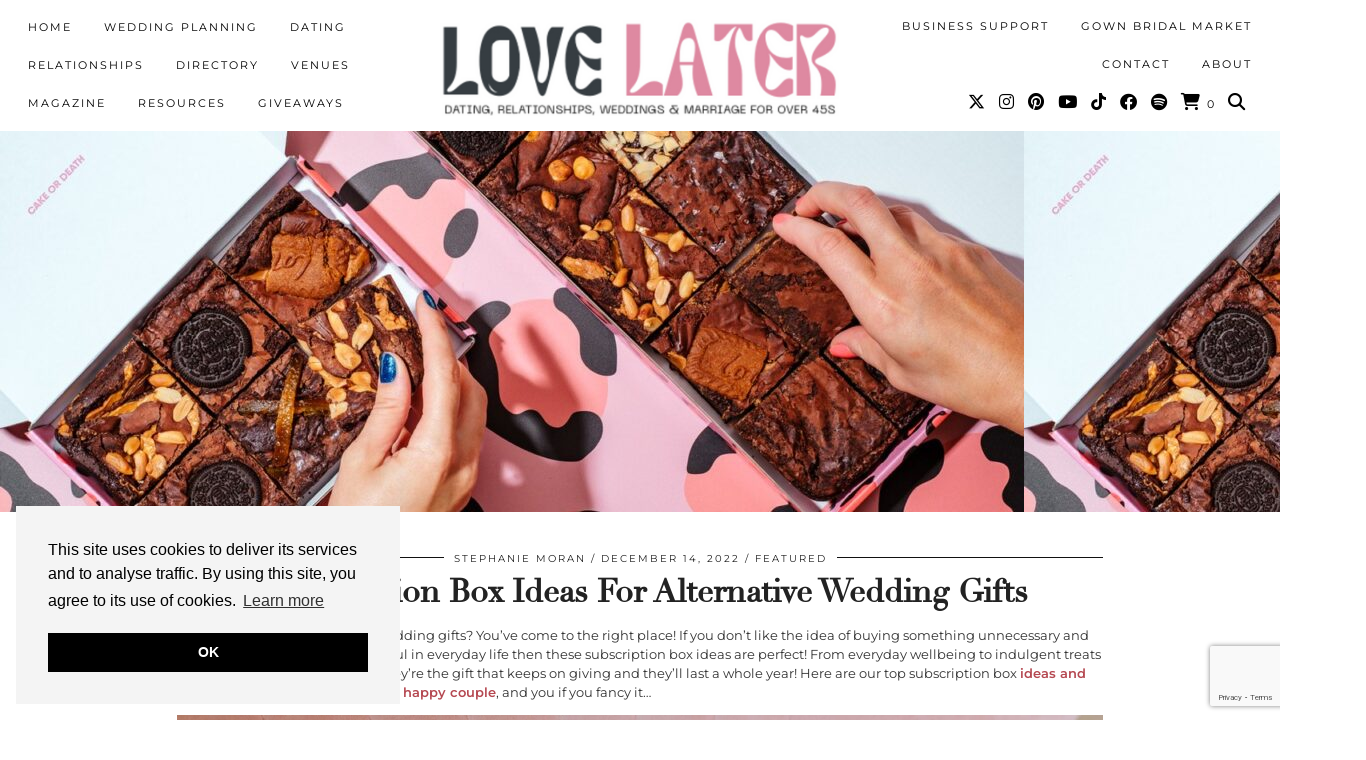

--- FILE ---
content_type: text/html; charset=UTF-8
request_url: https://www.magpiewedding.com/styling-ideas/alternative-wedding-gifts-subscription-boxes/
body_size: 34768
content:
<!DOCTYPE html>
<html lang="en-US">
<head>
	<meta charset="UTF-8">
	<meta name="viewport" content="width=device-width, initial-scale=1, maximum-scale=5">	<script>var et_site_url='https://www.magpiewedding.com';var et_post_id='63985';function et_core_page_resource_fallback(a,b){"undefined"===typeof b&&(b=a.sheet.cssRules&&0===a.sheet.cssRules.length);b&&(a.onerror=null,a.onload=null,a.href?a.href=et_site_url+"/?et_core_page_resource="+a.id+et_post_id:a.src&&(a.src=et_site_url+"/?et_core_page_resource="+a.id+et_post_id))}
</script><meta name='robots' content='index, follow, max-image-preview:large, max-snippet:-1, max-video-preview:-1' />

	<!-- This site is optimized with the Yoast SEO plugin v26.7 - https://yoast.com/wordpress/plugins/seo/ -->
	<title>Subscription Box Ideas For Alternative Wedding Gifts</title>
	<meta name="description" content="Looking for the perfect wedding gift? Check out Subscription Box Ideas For Alternative Wedding Gifts From Healthy Boxes To Indulgent Treats" />
	<link rel="canonical" href="https://www.magpiewedding.com/styling-ideas/alternative-wedding-gifts-subscription-boxes/" />
	<meta property="og:locale" content="en_US" />
	<meta property="og:type" content="article" />
	<meta property="og:title" content="Subscription Box Ideas For Alternative Wedding Gifts" />
	<meta property="og:description" content="Looking for the perfect wedding gift? Check out Subscription Box Ideas For Alternative Wedding Gifts From Healthy Boxes To Indulgent Treats" />
	<meta property="og:url" content="https://www.magpiewedding.com/styling-ideas/alternative-wedding-gifts-subscription-boxes/" />
	<meta property="og:site_name" content="Magpie Wedding" />
	<meta property="article:publisher" content="http://www.facebook.com/magpiewedding" />
	<meta property="article:published_time" content="2022-12-14T08:30:06+00:00" />
	<meta property="article:modified_time" content="2024-02-01T14:50:29+00:00" />
	<meta property="og:image" content="https://www.magpiewedding.com/wp-content/uploads/2022/12/pexels-anastasia-shuraeva-5704738.jpg" />
	<meta property="og:image:width" content="1024" />
	<meta property="og:image:height" content="683" />
	<meta property="og:image:type" content="image/jpeg" />
	<meta name="author" content="Stephanie Moran" />
	<meta name="twitter:label1" content="Written by" />
	<meta name="twitter:data1" content="Stephanie Moran" />
	<meta name="twitter:label2" content="Est. reading time" />
	<meta name="twitter:data2" content="4 minutes" />
	<!-- / Yoast SEO plugin. -->


<script type='application/javascript'  id='pys-version-script'>console.log('PixelYourSite Free version 11.1.5.2');</script>
<link rel='dns-prefetch' href='//www.dwin2.com' />
<link rel='dns-prefetch' href='//pipdigz.co.uk' />
<link rel='dns-prefetch' href='//cdnjs.cloudflare.com' />
<link rel='dns-prefetch' href='//fonts.bunny.net' />
<link rel="alternate" type="application/rss+xml" title="Magpie Wedding &raquo; Feed" href="https://www.magpiewedding.com/feed/" />
<link rel="alternate" type="application/rss+xml" title="Magpie Wedding &raquo; Comments Feed" href="https://www.magpiewedding.com/comments/feed/" />
<link rel="alternate" type="text/calendar" title="Magpie Wedding &raquo; iCal Feed" href="https://www.magpiewedding.com/events/?ical=1" />
<link rel="alternate" title="oEmbed (JSON)" type="application/json+oembed" href="https://www.magpiewedding.com/wp-json/oembed/1.0/embed?url=https%3A%2F%2Fwww.magpiewedding.com%2Fstyling-ideas%2Falternative-wedding-gifts-subscription-boxes%2F" />
<link rel="alternate" title="oEmbed (XML)" type="text/xml+oembed" href="https://www.magpiewedding.com/wp-json/oembed/1.0/embed?url=https%3A%2F%2Fwww.magpiewedding.com%2Fstyling-ideas%2Falternative-wedding-gifts-subscription-boxes%2F&#038;format=xml" />
		<!-- This site uses the Google Analytics by MonsterInsights plugin v9.11.1 - Using Analytics tracking - https://www.monsterinsights.com/ -->
							<script src="//www.googletagmanager.com/gtag/js?id=G-83E6PM8TJC"  data-cfasync="false" data-wpfc-render="false" async></script>
			<script data-cfasync="false" data-wpfc-render="false">
				var mi_version = '9.11.1';
				var mi_track_user = true;
				var mi_no_track_reason = '';
								var MonsterInsightsDefaultLocations = {"page_location":"https:\/\/www.magpiewedding.com\/styling-ideas\/alternative-wedding-gifts-subscription-boxes\/"};
								if ( typeof MonsterInsightsPrivacyGuardFilter === 'function' ) {
					var MonsterInsightsLocations = (typeof MonsterInsightsExcludeQuery === 'object') ? MonsterInsightsPrivacyGuardFilter( MonsterInsightsExcludeQuery ) : MonsterInsightsPrivacyGuardFilter( MonsterInsightsDefaultLocations );
				} else {
					var MonsterInsightsLocations = (typeof MonsterInsightsExcludeQuery === 'object') ? MonsterInsightsExcludeQuery : MonsterInsightsDefaultLocations;
				}

								var disableStrs = [
										'ga-disable-G-83E6PM8TJC',
									];

				/* Function to detect opted out users */
				function __gtagTrackerIsOptedOut() {
					for (var index = 0; index < disableStrs.length; index++) {
						if (document.cookie.indexOf(disableStrs[index] + '=true') > -1) {
							return true;
						}
					}

					return false;
				}

				/* Disable tracking if the opt-out cookie exists. */
				if (__gtagTrackerIsOptedOut()) {
					for (var index = 0; index < disableStrs.length; index++) {
						window[disableStrs[index]] = true;
					}
				}

				/* Opt-out function */
				function __gtagTrackerOptout() {
					for (var index = 0; index < disableStrs.length; index++) {
						document.cookie = disableStrs[index] + '=true; expires=Thu, 31 Dec 2099 23:59:59 UTC; path=/';
						window[disableStrs[index]] = true;
					}
				}

				if ('undefined' === typeof gaOptout) {
					function gaOptout() {
						__gtagTrackerOptout();
					}
				}
								window.dataLayer = window.dataLayer || [];

				window.MonsterInsightsDualTracker = {
					helpers: {},
					trackers: {},
				};
				if (mi_track_user) {
					function __gtagDataLayer() {
						dataLayer.push(arguments);
					}

					function __gtagTracker(type, name, parameters) {
						if (!parameters) {
							parameters = {};
						}

						if (parameters.send_to) {
							__gtagDataLayer.apply(null, arguments);
							return;
						}

						if (type === 'event') {
														parameters.send_to = monsterinsights_frontend.v4_id;
							var hookName = name;
							if (typeof parameters['event_category'] !== 'undefined') {
								hookName = parameters['event_category'] + ':' + name;
							}

							if (typeof MonsterInsightsDualTracker.trackers[hookName] !== 'undefined') {
								MonsterInsightsDualTracker.trackers[hookName](parameters);
							} else {
								__gtagDataLayer('event', name, parameters);
							}
							
						} else {
							__gtagDataLayer.apply(null, arguments);
						}
					}

					__gtagTracker('js', new Date());
					__gtagTracker('set', {
						'developer_id.dZGIzZG': true,
											});
					if ( MonsterInsightsLocations.page_location ) {
						__gtagTracker('set', MonsterInsightsLocations);
					}
										__gtagTracker('config', 'G-83E6PM8TJC', {"forceSSL":"true"} );
										window.gtag = __gtagTracker;										(function () {
						/* https://developers.google.com/analytics/devguides/collection/analyticsjs/ */
						/* ga and __gaTracker compatibility shim. */
						var noopfn = function () {
							return null;
						};
						var newtracker = function () {
							return new Tracker();
						};
						var Tracker = function () {
							return null;
						};
						var p = Tracker.prototype;
						p.get = noopfn;
						p.set = noopfn;
						p.send = function () {
							var args = Array.prototype.slice.call(arguments);
							args.unshift('send');
							__gaTracker.apply(null, args);
						};
						var __gaTracker = function () {
							var len = arguments.length;
							if (len === 0) {
								return;
							}
							var f = arguments[len - 1];
							if (typeof f !== 'object' || f === null || typeof f.hitCallback !== 'function') {
								if ('send' === arguments[0]) {
									var hitConverted, hitObject = false, action;
									if ('event' === arguments[1]) {
										if ('undefined' !== typeof arguments[3]) {
											hitObject = {
												'eventAction': arguments[3],
												'eventCategory': arguments[2],
												'eventLabel': arguments[4],
												'value': arguments[5] ? arguments[5] : 1,
											}
										}
									}
									if ('pageview' === arguments[1]) {
										if ('undefined' !== typeof arguments[2]) {
											hitObject = {
												'eventAction': 'page_view',
												'page_path': arguments[2],
											}
										}
									}
									if (typeof arguments[2] === 'object') {
										hitObject = arguments[2];
									}
									if (typeof arguments[5] === 'object') {
										Object.assign(hitObject, arguments[5]);
									}
									if ('undefined' !== typeof arguments[1].hitType) {
										hitObject = arguments[1];
										if ('pageview' === hitObject.hitType) {
											hitObject.eventAction = 'page_view';
										}
									}
									if (hitObject) {
										action = 'timing' === arguments[1].hitType ? 'timing_complete' : hitObject.eventAction;
										hitConverted = mapArgs(hitObject);
										__gtagTracker('event', action, hitConverted);
									}
								}
								return;
							}

							function mapArgs(args) {
								var arg, hit = {};
								var gaMap = {
									'eventCategory': 'event_category',
									'eventAction': 'event_action',
									'eventLabel': 'event_label',
									'eventValue': 'event_value',
									'nonInteraction': 'non_interaction',
									'timingCategory': 'event_category',
									'timingVar': 'name',
									'timingValue': 'value',
									'timingLabel': 'event_label',
									'page': 'page_path',
									'location': 'page_location',
									'title': 'page_title',
									'referrer' : 'page_referrer',
								};
								for (arg in args) {
																		if (!(!args.hasOwnProperty(arg) || !gaMap.hasOwnProperty(arg))) {
										hit[gaMap[arg]] = args[arg];
									} else {
										hit[arg] = args[arg];
									}
								}
								return hit;
							}

							try {
								f.hitCallback();
							} catch (ex) {
							}
						};
						__gaTracker.create = newtracker;
						__gaTracker.getByName = newtracker;
						__gaTracker.getAll = function () {
							return [];
						};
						__gaTracker.remove = noopfn;
						__gaTracker.loaded = true;
						window['__gaTracker'] = __gaTracker;
					})();
									} else {
										console.log("");
					(function () {
						function __gtagTracker() {
							return null;
						}

						window['__gtagTracker'] = __gtagTracker;
						window['gtag'] = __gtagTracker;
					})();
									}
			</script>
							<!-- / Google Analytics by MonsterInsights -->
		<style id='wp-img-auto-sizes-contain-inline-css'>
img:is([sizes=auto i],[sizes^="auto," i]){contain-intrinsic-size:3000px 1500px}
/*# sourceURL=wp-img-auto-sizes-contain-inline-css */
</style>
<link rel='stylesheet' id='wp-block-library-css' href='https://www.magpiewedding.com/wp-includes/css/dist/block-library/style.min.css?ver=6.9' media='all' />
<style id='global-styles-inline-css'>
:root{--wp--preset--aspect-ratio--square: 1;--wp--preset--aspect-ratio--4-3: 4/3;--wp--preset--aspect-ratio--3-4: 3/4;--wp--preset--aspect-ratio--3-2: 3/2;--wp--preset--aspect-ratio--2-3: 2/3;--wp--preset--aspect-ratio--16-9: 16/9;--wp--preset--aspect-ratio--9-16: 9/16;--wp--preset--color--black: #000000;--wp--preset--color--cyan-bluish-gray: #abb8c3;--wp--preset--color--white: #ffffff;--wp--preset--color--pale-pink: #f78da7;--wp--preset--color--vivid-red: #cf2e2e;--wp--preset--color--luminous-vivid-orange: #ff6900;--wp--preset--color--luminous-vivid-amber: #fcb900;--wp--preset--color--light-green-cyan: #7bdcb5;--wp--preset--color--vivid-green-cyan: #00d084;--wp--preset--color--pale-cyan-blue: #8ed1fc;--wp--preset--color--vivid-cyan-blue: #0693e3;--wp--preset--color--vivid-purple: #9b51e0;--wp--preset--gradient--vivid-cyan-blue-to-vivid-purple: linear-gradient(135deg,rgb(6,147,227) 0%,rgb(155,81,224) 100%);--wp--preset--gradient--light-green-cyan-to-vivid-green-cyan: linear-gradient(135deg,rgb(122,220,180) 0%,rgb(0,208,130) 100%);--wp--preset--gradient--luminous-vivid-amber-to-luminous-vivid-orange: linear-gradient(135deg,rgb(252,185,0) 0%,rgb(255,105,0) 100%);--wp--preset--gradient--luminous-vivid-orange-to-vivid-red: linear-gradient(135deg,rgb(255,105,0) 0%,rgb(207,46,46) 100%);--wp--preset--gradient--very-light-gray-to-cyan-bluish-gray: linear-gradient(135deg,rgb(238,238,238) 0%,rgb(169,184,195) 100%);--wp--preset--gradient--cool-to-warm-spectrum: linear-gradient(135deg,rgb(74,234,220) 0%,rgb(151,120,209) 20%,rgb(207,42,186) 40%,rgb(238,44,130) 60%,rgb(251,105,98) 80%,rgb(254,248,76) 100%);--wp--preset--gradient--blush-light-purple: linear-gradient(135deg,rgb(255,206,236) 0%,rgb(152,150,240) 100%);--wp--preset--gradient--blush-bordeaux: linear-gradient(135deg,rgb(254,205,165) 0%,rgb(254,45,45) 50%,rgb(107,0,62) 100%);--wp--preset--gradient--luminous-dusk: linear-gradient(135deg,rgb(255,203,112) 0%,rgb(199,81,192) 50%,rgb(65,88,208) 100%);--wp--preset--gradient--pale-ocean: linear-gradient(135deg,rgb(255,245,203) 0%,rgb(182,227,212) 50%,rgb(51,167,181) 100%);--wp--preset--gradient--electric-grass: linear-gradient(135deg,rgb(202,248,128) 0%,rgb(113,206,126) 100%);--wp--preset--gradient--midnight: linear-gradient(135deg,rgb(2,3,129) 0%,rgb(40,116,252) 100%);--wp--preset--font-size--small: 13px;--wp--preset--font-size--medium: 20px;--wp--preset--font-size--large: 36px;--wp--preset--font-size--x-large: 42px;--wp--preset--spacing--20: 0.44rem;--wp--preset--spacing--30: 0.67rem;--wp--preset--spacing--40: 1rem;--wp--preset--spacing--50: 1.5rem;--wp--preset--spacing--60: 2.25rem;--wp--preset--spacing--70: 3.38rem;--wp--preset--spacing--80: 5.06rem;--wp--preset--shadow--natural: 6px 6px 9px rgba(0, 0, 0, 0.2);--wp--preset--shadow--deep: 12px 12px 50px rgba(0, 0, 0, 0.4);--wp--preset--shadow--sharp: 6px 6px 0px rgba(0, 0, 0, 0.2);--wp--preset--shadow--outlined: 6px 6px 0px -3px rgb(255, 255, 255), 6px 6px rgb(0, 0, 0);--wp--preset--shadow--crisp: 6px 6px 0px rgb(0, 0, 0);}:where(.is-layout-flex){gap: 0.5em;}:where(.is-layout-grid){gap: 0.5em;}body .is-layout-flex{display: flex;}.is-layout-flex{flex-wrap: wrap;align-items: center;}.is-layout-flex > :is(*, div){margin: 0;}body .is-layout-grid{display: grid;}.is-layout-grid > :is(*, div){margin: 0;}:where(.wp-block-columns.is-layout-flex){gap: 2em;}:where(.wp-block-columns.is-layout-grid){gap: 2em;}:where(.wp-block-post-template.is-layout-flex){gap: 1.25em;}:where(.wp-block-post-template.is-layout-grid){gap: 1.25em;}.has-black-color{color: var(--wp--preset--color--black) !important;}.has-cyan-bluish-gray-color{color: var(--wp--preset--color--cyan-bluish-gray) !important;}.has-white-color{color: var(--wp--preset--color--white) !important;}.has-pale-pink-color{color: var(--wp--preset--color--pale-pink) !important;}.has-vivid-red-color{color: var(--wp--preset--color--vivid-red) !important;}.has-luminous-vivid-orange-color{color: var(--wp--preset--color--luminous-vivid-orange) !important;}.has-luminous-vivid-amber-color{color: var(--wp--preset--color--luminous-vivid-amber) !important;}.has-light-green-cyan-color{color: var(--wp--preset--color--light-green-cyan) !important;}.has-vivid-green-cyan-color{color: var(--wp--preset--color--vivid-green-cyan) !important;}.has-pale-cyan-blue-color{color: var(--wp--preset--color--pale-cyan-blue) !important;}.has-vivid-cyan-blue-color{color: var(--wp--preset--color--vivid-cyan-blue) !important;}.has-vivid-purple-color{color: var(--wp--preset--color--vivid-purple) !important;}.has-black-background-color{background-color: var(--wp--preset--color--black) !important;}.has-cyan-bluish-gray-background-color{background-color: var(--wp--preset--color--cyan-bluish-gray) !important;}.has-white-background-color{background-color: var(--wp--preset--color--white) !important;}.has-pale-pink-background-color{background-color: var(--wp--preset--color--pale-pink) !important;}.has-vivid-red-background-color{background-color: var(--wp--preset--color--vivid-red) !important;}.has-luminous-vivid-orange-background-color{background-color: var(--wp--preset--color--luminous-vivid-orange) !important;}.has-luminous-vivid-amber-background-color{background-color: var(--wp--preset--color--luminous-vivid-amber) !important;}.has-light-green-cyan-background-color{background-color: var(--wp--preset--color--light-green-cyan) !important;}.has-vivid-green-cyan-background-color{background-color: var(--wp--preset--color--vivid-green-cyan) !important;}.has-pale-cyan-blue-background-color{background-color: var(--wp--preset--color--pale-cyan-blue) !important;}.has-vivid-cyan-blue-background-color{background-color: var(--wp--preset--color--vivid-cyan-blue) !important;}.has-vivid-purple-background-color{background-color: var(--wp--preset--color--vivid-purple) !important;}.has-black-border-color{border-color: var(--wp--preset--color--black) !important;}.has-cyan-bluish-gray-border-color{border-color: var(--wp--preset--color--cyan-bluish-gray) !important;}.has-white-border-color{border-color: var(--wp--preset--color--white) !important;}.has-pale-pink-border-color{border-color: var(--wp--preset--color--pale-pink) !important;}.has-vivid-red-border-color{border-color: var(--wp--preset--color--vivid-red) !important;}.has-luminous-vivid-orange-border-color{border-color: var(--wp--preset--color--luminous-vivid-orange) !important;}.has-luminous-vivid-amber-border-color{border-color: var(--wp--preset--color--luminous-vivid-amber) !important;}.has-light-green-cyan-border-color{border-color: var(--wp--preset--color--light-green-cyan) !important;}.has-vivid-green-cyan-border-color{border-color: var(--wp--preset--color--vivid-green-cyan) !important;}.has-pale-cyan-blue-border-color{border-color: var(--wp--preset--color--pale-cyan-blue) !important;}.has-vivid-cyan-blue-border-color{border-color: var(--wp--preset--color--vivid-cyan-blue) !important;}.has-vivid-purple-border-color{border-color: var(--wp--preset--color--vivid-purple) !important;}.has-vivid-cyan-blue-to-vivid-purple-gradient-background{background: var(--wp--preset--gradient--vivid-cyan-blue-to-vivid-purple) !important;}.has-light-green-cyan-to-vivid-green-cyan-gradient-background{background: var(--wp--preset--gradient--light-green-cyan-to-vivid-green-cyan) !important;}.has-luminous-vivid-amber-to-luminous-vivid-orange-gradient-background{background: var(--wp--preset--gradient--luminous-vivid-amber-to-luminous-vivid-orange) !important;}.has-luminous-vivid-orange-to-vivid-red-gradient-background{background: var(--wp--preset--gradient--luminous-vivid-orange-to-vivid-red) !important;}.has-very-light-gray-to-cyan-bluish-gray-gradient-background{background: var(--wp--preset--gradient--very-light-gray-to-cyan-bluish-gray) !important;}.has-cool-to-warm-spectrum-gradient-background{background: var(--wp--preset--gradient--cool-to-warm-spectrum) !important;}.has-blush-light-purple-gradient-background{background: var(--wp--preset--gradient--blush-light-purple) !important;}.has-blush-bordeaux-gradient-background{background: var(--wp--preset--gradient--blush-bordeaux) !important;}.has-luminous-dusk-gradient-background{background: var(--wp--preset--gradient--luminous-dusk) !important;}.has-pale-ocean-gradient-background{background: var(--wp--preset--gradient--pale-ocean) !important;}.has-electric-grass-gradient-background{background: var(--wp--preset--gradient--electric-grass) !important;}.has-midnight-gradient-background{background: var(--wp--preset--gradient--midnight) !important;}.has-small-font-size{font-size: var(--wp--preset--font-size--small) !important;}.has-medium-font-size{font-size: var(--wp--preset--font-size--medium) !important;}.has-large-font-size{font-size: var(--wp--preset--font-size--large) !important;}.has-x-large-font-size{font-size: var(--wp--preset--font-size--x-large) !important;}
/*# sourceURL=global-styles-inline-css */
</style>

<style id='classic-theme-styles-inline-css'>
/*! This file is auto-generated */
.wp-block-button__link{color:#fff;background-color:#32373c;border-radius:9999px;box-shadow:none;text-decoration:none;padding:calc(.667em + 2px) calc(1.333em + 2px);font-size:1.125em}.wp-block-file__button{background:#32373c;color:#fff;text-decoration:none}
/*# sourceURL=/wp-includes/css/classic-themes.min.css */
</style>
<link rel='stylesheet' id='contact-form-7-css' href='https://www.magpiewedding.com/wp-content/plugins/contact-form-7/includes/css/styles.css?ver=6.1.4' media='all' />
<link rel='stylesheet' id='pmprorh_frontend-css' href='https://www.magpiewedding.com/wp-content/plugins/pmpro-mailchimp/css/pmpromc.css?ver=6.9' media='all' />
<link rel='stylesheet' id='woocommerce-layout-css' href='https://www.magpiewedding.com/wp-content/plugins/woocommerce/assets/css/woocommerce-layout.css?ver=10.4.3' media='all' />
<link rel='stylesheet' id='woocommerce-smallscreen-css' href='https://www.magpiewedding.com/wp-content/plugins/woocommerce/assets/css/woocommerce-smallscreen.css?ver=10.4.3' media='only screen and (max-width: 768px)' />
<link rel='stylesheet' id='woocommerce-general-css' href='https://www.magpiewedding.com/wp-content/plugins/woocommerce/assets/css/woocommerce.css?ver=10.4.3' media='all' />
<style id='woocommerce-inline-inline-css'>
.woocommerce form .form-row .required { visibility: visible; }
/*# sourceURL=woocommerce-inline-inline-css */
</style>
<link rel='stylesheet' id='p3-core-responsive-css' href='https://pipdigz.co.uk/p3/css/core_resp.css' media='all' />
<link rel='stylesheet' id='pipdig-didza-css' href='https://pipdigz.co.uk/fonts/gaqweopfkgksdklfgjslfkhjdtyy/style.css' media='all' />
<link rel='stylesheet' id='pipdig-style-css' href='https://www.magpiewedding.com/wp-content/themes/pipdig-child/style.css?ver=1765386645' media='all' />
<link rel='stylesheet' id='pipdig-responsive-css' href='https://www.magpiewedding.com/wp-content/themes/pipdig-lavoie/css/responsive.css?ver=1765386643' media='all' />
<link rel='stylesheet' id='pipdig-fonts-css' href='https://fonts.bunny.net/css?family=Montserrat:400,400i,500,500i,600,600i|Lato:400,400i,700,700i' media='all' />
<link rel='stylesheet' id='wpbdp-regions-style-css' href='https://www.magpiewedding.com/wp-content/plugins/business-directory-regions/resources/css/style.css?ver=5.4.4' media='all' />
<link rel='stylesheet' id='shiftnav-css' href='https://www.magpiewedding.com/wp-content/plugins/shiftnav-responsive-mobile-menu/assets/css/shiftnav.min.css?ver=1.8.2' media='all' />
<link rel='stylesheet' id='shiftnav-font-awesome-css' href='https://www.magpiewedding.com/wp-content/plugins/shiftnav-responsive-mobile-menu/assets/css/fontawesome/css/font-awesome.min.css?ver=1.8.2' media='all' />
<link rel='stylesheet' id='shiftnav-light-css' href='https://www.magpiewedding.com/wp-content/plugins/shiftnav-responsive-mobile-menu/assets/css/skins/light.css?ver=1.8.2' media='all' />
<script src="https://www.magpiewedding.com/wp-content/plugins/google-analytics-for-wordpress/assets/js/frontend-gtag.min.js?ver=9.11.1" id="monsterinsights-frontend-script-js" async data-wp-strategy="async"></script>
<script data-cfasync="false" data-wpfc-render="false" id='monsterinsights-frontend-script-js-extra'>var monsterinsights_frontend = {"js_events_tracking":"true","download_extensions":"doc,pdf,ppt,zip,xls,docx,pptx,xlsx","inbound_paths":"[]","home_url":"https:\/\/www.magpiewedding.com","hash_tracking":"false","v4_id":"G-83E6PM8TJC"};</script>
<script src="https://www.magpiewedding.com/wp-includes/js/jquery/jquery.min.js?ver=3.7.1" id="jquery-core-js"></script>
<script src="https://www.magpiewedding.com/wp-includes/js/jquery/jquery-migrate.min.js?ver=3.4.1" id="jquery-migrate-js"></script>
<script src="https://www.magpiewedding.com/wp-content/plugins/woocommerce/assets/js/jquery-blockui/jquery.blockUI.min.js?ver=2.7.0-wc.10.4.3" id="wc-jquery-blockui-js" data-wp-strategy="defer"></script>
<script id="wc-add-to-cart-js-extra">
var wc_add_to_cart_params = {"ajax_url":"/wp-admin/admin-ajax.php","wc_ajax_url":"/?wc-ajax=%%endpoint%%","i18n_view_cart":"View cart","cart_url":"https://www.magpiewedding.com/cart/","is_cart":"","cart_redirect_after_add":"no"};
//# sourceURL=wc-add-to-cart-js-extra
</script>
<script src="https://www.magpiewedding.com/wp-content/plugins/woocommerce/assets/js/frontend/add-to-cart.min.js?ver=10.4.3" id="wc-add-to-cart-js" data-wp-strategy="defer"></script>
<script src="https://www.magpiewedding.com/wp-content/plugins/woocommerce/assets/js/js-cookie/js.cookie.min.js?ver=2.1.4-wc.10.4.3" id="wc-js-cookie-js" defer data-wp-strategy="defer"></script>
<script id="woocommerce-js-extra">
var woocommerce_params = {"ajax_url":"/wp-admin/admin-ajax.php","wc_ajax_url":"/?wc-ajax=%%endpoint%%","i18n_password_show":"Show password","i18n_password_hide":"Hide password"};
//# sourceURL=woocommerce-js-extra
</script>
<script src="https://www.magpiewedding.com/wp-content/plugins/woocommerce/assets/js/frontend/woocommerce.min.js?ver=10.4.3" id="woocommerce-js" defer data-wp-strategy="defer"></script>
<script src="https://www.magpiewedding.com/wp-content/plugins/js_composer/assets/js/vendors/woocommerce-add-to-cart.js?ver=5.7" id="vc_woocommerce-add-to-cart-js-js"></script>
<script src="https://www.magpiewedding.com/wp-content/plugins/pixelyoursite/dist/scripts/jquery.bind-first-0.2.3.min.js?ver=0.2.3" id="jquery-bind-first-js"></script>
<script src="https://www.magpiewedding.com/wp-content/plugins/pixelyoursite/dist/scripts/js.cookie-2.1.3.min.js?ver=2.1.3" id="js-cookie-pys-js"></script>
<script src="https://www.magpiewedding.com/wp-content/plugins/pixelyoursite/dist/scripts/tld.min.js?ver=2.3.1" id="js-tld-js"></script>
<script id="pys-js-extra">
var pysOptions = {"staticEvents":[],"dynamicEvents":[],"triggerEvents":[],"triggerEventTypes":[],"debug":"","siteUrl":"https://www.magpiewedding.com","ajaxUrl":"https://www.magpiewedding.com/wp-admin/admin-ajax.php","ajax_event":"068910e436","enable_remove_download_url_param":"1","cookie_duration":"7","last_visit_duration":"60","enable_success_send_form":"","ajaxForServerEvent":"1","ajaxForServerStaticEvent":"1","useSendBeacon":"1","send_external_id":"1","external_id_expire":"180","track_cookie_for_subdomains":"1","google_consent_mode":"1","gdpr":{"ajax_enabled":false,"all_disabled_by_api":false,"facebook_disabled_by_api":false,"analytics_disabled_by_api":false,"google_ads_disabled_by_api":false,"pinterest_disabled_by_api":false,"bing_disabled_by_api":false,"reddit_disabled_by_api":false,"externalID_disabled_by_api":false,"facebook_prior_consent_enabled":true,"analytics_prior_consent_enabled":true,"google_ads_prior_consent_enabled":null,"pinterest_prior_consent_enabled":true,"bing_prior_consent_enabled":true,"cookiebot_integration_enabled":false,"cookiebot_facebook_consent_category":"marketing","cookiebot_analytics_consent_category":"statistics","cookiebot_tiktok_consent_category":"marketing","cookiebot_google_ads_consent_category":"marketing","cookiebot_pinterest_consent_category":"marketing","cookiebot_bing_consent_category":"marketing","consent_magic_integration_enabled":false,"real_cookie_banner_integration_enabled":false,"cookie_notice_integration_enabled":false,"cookie_law_info_integration_enabled":false,"analytics_storage":{"enabled":true,"value":"granted","filter":false},"ad_storage":{"enabled":true,"value":"granted","filter":false},"ad_user_data":{"enabled":true,"value":"granted","filter":false},"ad_personalization":{"enabled":true,"value":"granted","filter":false}},"cookie":{"disabled_all_cookie":false,"disabled_start_session_cookie":false,"disabled_advanced_form_data_cookie":false,"disabled_landing_page_cookie":false,"disabled_first_visit_cookie":false,"disabled_trafficsource_cookie":false,"disabled_utmTerms_cookie":false,"disabled_utmId_cookie":false},"tracking_analytics":{"TrafficSource":"direct","TrafficLanding":"undefined","TrafficUtms":[],"TrafficUtmsId":[]},"GATags":{"ga_datalayer_type":"default","ga_datalayer_name":"dataLayerPYS"},"woo":{"enabled":true,"enabled_save_data_to_orders":true,"addToCartOnButtonEnabled":true,"addToCartOnButtonValueEnabled":true,"addToCartOnButtonValueOption":"price","singleProductId":null,"removeFromCartSelector":"form.woocommerce-cart-form .remove","addToCartCatchMethod":"add_cart_hook","is_order_received_page":false,"containOrderId":false},"edd":{"enabled":false},"cache_bypass":"1768552471"};
//# sourceURL=pys-js-extra
</script>
<script src="https://www.magpiewedding.com/wp-content/plugins/pixelyoursite/dist/scripts/public.js?ver=11.1.5.2" id="pys-js"></script>
<link rel="https://api.w.org/" href="https://www.magpiewedding.com/wp-json/" /><link rel="alternate" title="JSON" type="application/json" href="https://www.magpiewedding.com/wp-json/wp/v2/posts/63985" /><link rel="EditURI" type="application/rsd+xml" title="RSD" href="https://www.magpiewedding.com/xmlrpc.php?rsd" />
<meta name="generator" content="WordPress 6.9" />
<meta name="generator" content="WooCommerce 10.4.3" />
<link rel='shortlink' href='https://www.magpiewedding.com/?p=63985' />
<meta name="facebook-domain-verification" content="odudzrai6hcd1epb1o8w4zpyri5dr9" />
		<!-- ShiftNav CSS
	================================================================ -->
		<style type="text/css" id="shiftnav-dynamic-css">
				@media only screen and (min-width:763px){ #shiftnav-toggle-main, .shiftnav-toggle-mobile{ display:none; } .shiftnav-wrap { padding-top:0 !important; } }
	@media only screen and (max-width:762px){ .slicknav_menutxt{ display:none !important; } }

/** ShiftNav Custom Menu Styles (Customizer) **/
/* togglebar */
#shiftnav-toggle-main { background:#ffffff; color:#000000; }
#shiftnav-toggle-main.shiftnav-toggle-main-entire-bar:before, #shiftnav-toggle-main .shiftnav-toggle-burger { font-size:18px; }


/** ShiftNav Custom Tweaks (General Settings) **/
.shiftnav.shiftnav-skin-standard-dark ul.shiftnav-menu li.menu-item.current-menu-item > .shiftnav-target {
background-color: #f1d1c9;
}
/* Status: Loaded from Transient */
		</style>
		<!-- end ShiftNav CSS -->

	<meta name="tec-api-version" content="v1"><meta name="tec-api-origin" content="https://www.magpiewedding.com"><link rel="alternate" href="https://www.magpiewedding.com/wp-json/tribe/events/v1/" /><style type="text/css" id="et-bloom-custom-css">
					.et_bloom .et_bloom_optin_9 .et_bloom_form_content { background-color: #f1d1c9 !important; } .et_bloom .et_bloom_optin_9 .et_bloom_form_container .et_bloom_form_header { background-color: #ffffff !important; } .et_bloom .et_bloom_optin_9 .et_bloom_form_content button { background-color: #363d42 !important; } .et_bloom .et_bloom_optin_9 .et_bloom_form_content .et_bloom_fields i { color: #363d42 !important; } .et_bloom .et_bloom_optin_9 .et_bloom_form_content .et_bloom_custom_field_radio i:before { background: #363d42 !important; } .et_bloom .et_bloom_optin_9 .et_bloom_form_content button { background-color: #363d42 !important; } .et_bloom .et_bloom_optin_9 .et_bloom_form_container h2, .et_bloom .et_bloom_optin_9 .et_bloom_form_container h2 span, .et_bloom .et_bloom_optin_9 .et_bloom_form_container h2 strong { font-family: "Open Sans", Helvetica, Arial, Lucida, sans-serif; }.et_bloom .et_bloom_optin_9 .et_bloom_form_container p, .et_bloom .et_bloom_optin_9 .et_bloom_form_container p span, .et_bloom .et_bloom_optin_9 .et_bloom_form_container p strong, .et_bloom .et_bloom_optin_9 .et_bloom_form_container form input, .et_bloom .et_bloom_optin_9 .et_bloom_form_container form button span { font-family: "Open Sans", Helvetica, Arial, Lucida, sans-serif; } .et_bloom .et_bloom_optin_10 .et_bloom_form_content { background-color: #ededed !important; } .et_bloom .et_bloom_optin_10 .et_bloom_form_container .et_bloom_form_header { background-color: #f1d1c9 !important; } .et_bloom .et_bloom_optin_10 .et_bloom_form_content button { background-color: #f1d1c9 !important; } .et_bloom .et_bloom_optin_10 .et_bloom_form_content .et_bloom_fields i { color: #f1d1c9 !important; } .et_bloom .et_bloom_optin_10 .et_bloom_form_content .et_bloom_custom_field_radio i:before { background: #f1d1c9 !important; } .et_bloom .et_bloom_optin_10 .et_bloom_border_solid { border-color: #424242 !important } .et_bloom .et_bloom_optin_10 .et_bloom_form_content button { background-color: #f1d1c9 !important; } .et_bloom .et_bloom_optin_10 .et_bloom_form_container h2, .et_bloom .et_bloom_optin_10 .et_bloom_form_container h2 span, .et_bloom .et_bloom_optin_10 .et_bloom_form_container h2 strong { font-family: "Open Sans", Helvetica, Arial, Lucida, sans-serif; }.et_bloom .et_bloom_optin_10 .et_bloom_form_container p, .et_bloom .et_bloom_optin_10 .et_bloom_form_container p span, .et_bloom .et_bloom_optin_10 .et_bloom_form_container p strong, .et_bloom .et_bloom_optin_10 .et_bloom_form_container form input, .et_bloom .et_bloom_optin_10 .et_bloom_form_container form button span { font-family: "Open Sans", Helvetica, Arial, Lucida, sans-serif; } 
				</style><link rel="preload" href="https://www.magpiewedding.com/wp-content/plugins/bloom/core/admin/fonts/modules.ttf" as="font" crossorigin="anonymous"><!--noptimize--> <!-- Cust --> <style>.pipdig_masonry_post_title a:hover,.entry-title a:hover{color:#f1d1c9}a, .entry-content a {color:#b54851}.more-link, .read-more, #pipdig_masonry_container .read-more, .btn, button, input[type="button"], input[type="reset"], input[type="submit"], .more-link:hover, .read-more:hover, #pipdig_masonry_container .read-more:hover, .btn:hover, button:hover, input[type="button"]:hover, input[type="reset"]:hover, input[type="submit"]:hover, #p_feature_slider_nav div {background:#f1d1c9;border:0}.more-link, .read-more, #pipdig_masonry_container .read-more, .btn, button, input[type="button"], input[type="reset"], input[type="submit"], .more-link:hover, .read-more:hover, #pipdig_masonry_container .read-more:hover, .btn:hover, button:hover, input[type="button"]:hover, input[type="reset"]:hover, input[type="submit"]:hover, #p_feature_slider_nav div {color:#000000}.site-title {font-family: "Lato"; line-height: 1;} @media only screen and (max-width: 769px) { .site-title {font-size: 45px} }.site-title {text-transform: none}@media only screen and (min-width:770px) {
				.site-title {font-size:14px}}.p_section_title h2, #p3_instagram_kensington .widget-title {font-family: "Lato"; line-height: 1; font-weight: 400;} .p_section_title_border {margin-top: 10px;} .p_section_title { margin-bottom: auto; }.site-main .container {max-width:950px}
		@media only screen and (min-width: 720px) {
			#siteHeaderCont.site-header-bg-color .site-title img {
				max-height: 60px;
			}
			#siteHeaderCont.site-header-bg-color.wpadminbar-nudge {
				padding-top: 0 !important;
			}
			#siteHeaderCont.site-header-bg-color {
				height: 75px !important;
			}
		}.site-header {height: 100vh}
		@media only screen and (min-width: 720px) {
			#siteHeaderCont:hover, .menu-bar ul ul, .slicknav_open-menu { background: rgba(255, 255, 255, .8); }
		}
		#siteHeaderCont.site-header-bg-color, .site-header-bg-color, .single .slicknav_menu, .page .slicknav_menu, .menu-bar ul ul, .slicknav_open-menu { background: rgba(255, 255, 255, .8); }#siteHeaderCont, #siteHeaderCont.site-header-bg-color, .site-header-bg-color, .slicknav_open-menu { background: rgba(255, 255, 255, .8); }</style> <!-- /Cust --> <!--/noptimize-->	<noscript><style>.woocommerce-product-gallery{ opacity: 1 !important; }</style></noscript>
	<meta name="generator" content="Powered by WPBakery Page Builder - drag and drop page builder for WordPress."/>
<!--[if lte IE 9]><link rel="stylesheet" type="text/css" href="https://www.magpiewedding.com/wp-content/plugins/js_composer/assets/css/vc_lte_ie9.min.css" media="screen"><![endif]-->
<!-- Schema & Structured Data For WP v1.54 - -->
<script type="application/ld+json" class="saswp-schema-markup-output">
[{"@context":"https:\/\/schema.org\/","@type":"Article","@id":"https:\/\/www.magpiewedding.com\/styling-ideas\/alternative-wedding-gifts-subscription-boxes\/#Article","url":"https:\/\/www.magpiewedding.com\/styling-ideas\/alternative-wedding-gifts-subscription-boxes\/","inLanguage":"en-US","mainEntityOfPage":"https:\/\/www.magpiewedding.com\/styling-ideas\/alternative-wedding-gifts-subscription-boxes\/","headline":"Subscription Box Ideas For Alternative Wedding Gifts","description":"Looking for the perfect wedding gift? Check out Subscription Box Ideas For Alternative Wedding Gifts From Healthy Boxes To Indulgent Treats","articleBody":"Are you looking for alternative wedding gifts? You've come to the right place! If you don't like the idea of buying something unnecessary and want to get something that's useful in everyday life then these subscription box ideas are perfect! From everyday wellbeing to indulgent treats they're the perfect option, plus they're the gift that keeps on giving and they'll last a whole year! Here are our top subscription box ideas and alternative wedding gifts for the happy couple, and you if you fancy it...            Cake or Death  Let's start with the best! Cake or Death bakery based in Exeter, Devon creates the yummiest of brownies. They also happen to be vegan; a bonus for both you and the planet. Beautifully packaged, the Cake or Death experience is a luxurious treat for the happy couple! From it dropping on their doormat, right through to the last mouthful, they'll thank you for it! These aren\u2019t any ordinary brownies. Cake or Death brownies are everything a brownie should be and more; fudgy, indulgent and very moreish, all made with the very best quality plant-based ingredients. Both vegans and non-vegans alike are huge fans.  &nbsp;  The subscription box is perfectly packaged and delivered through the recipient's letterbox AND they can decide what flavours they get every single time! They have the yummiest selection to choose from too including Peanut Butter, Biscoff, Raspberry, Coffee Bourbon the list goes on...          &nbsp;    Pause For Mind  A great way for couples to take a break from their busy schedules each month. The Pause Subscription Box by Mind helps to carve out me-time and focus on well-being. Each month the couple will receive a box containing an activity or gift designed to encourage creativity, relaxation or a new skill. It's an alternative gift that will bring them calm and relaxation, plus all proceeds go back into the charity, supporting Mind's vital work to make sure no one faces mental health alone.  &nbsp;    &nbsp;  Organibox    We all need to eat well sometimes and\u00a0Organibox\u00a0offers various different subscription boxes so depending on what you fancy there'll be the right gift box for the happy couple. They're a 100% Soil Association Accredited organic fruit and vegetables delivery box service that delivers across the UK and they work directly with farmers to send fresh, seasonal produce to you in the most sustainable way. They're plastic free and all their produce is hand-packaged in recyclable paper, into boxes that are made of recycled cardboard. Everything they use is sustainable right down to the ink and branded stickers.  &nbsp;  In their perfectly formed range, there are 7 boxes and they offer weekly, fortnightly and monthly subscriptions or you can buy boxes ad-hoc too! They believe that everybody should have the opportunity to eat well, so until that happens they donate 50p from every box sale to The Trussell Trust which is the biggest supporter of food banks across the country.              Queer Book Box Does the happy couple enjoy reading? Queer Book Box is a curated selection of queer books delivered through a monthly (or bi-monthly) subscription. They carefully select books by queer authors which reflect the depth and diversity of the community. What better way to curl and relax than with a good book? With a collection of entertaining and inspiring books, they're sure to love this subscription plus it is the only queer-owned, queer-supplied subscription out there supporting businesses alike. &nbsp;    Flowerbx Are the happy couple flower lovers? What better way to treat them than having seasonal fresh flowers delivered monthly to their door! The FLOWERBX Subscription is that little bit extra than buying a bunch of flowers and it's a luxurious treat.\u00a0How does it work? Select a plan opting for weekly, bi-weekly, or monthly deliveries, and select a first delivery date. Next, make it personal with the size and duration options. Each subscription has an added gift too with a FLOWERBX signature vase to showcase your stems throughout the seasons. Plus complimentary shipping is included too!                Blue Coffee Box Who doesn't love coffee? Blue Coffee Box is a\u00a0luxurious sustainable coffee subscription club that's literally full of beans! All their coffee beans are ethically sourced from farmers and local cooperatives around the world using the Direct Trade model, which means farmers are paid 30% more than Fairtrade prices - and the beans are then lovingly hand-roasted by the UK\u2019s best coffee roasters.  &nbsp;  The subscription boxes arrive by post, are letterbox friendly and all their packaging is eco-friendly too! You can get them delivered to the happy couple fortnightly, monthly or every other month so depending on how much coffee they drink you can tailor it to suit them! Each box contains two full-sized EcoBags (fully compostable) of 100% pure arabica coffee that is curated to personal taste. They will receive different coffee every month, so each month it will be a lovely surprise.        &nbsp;     &nbsp;  &nbsp;  IF YOU LOVED THESE ALTERNATIVE WEDDING GIFTS PIN THEM FOR LATER    If you loved these alternative wedding gifts you may also like;  4 Unconventional But Thoughtful Personalised Wedding Gifts  Wedding Anniversary Gifts \u2013 A Year By Year Guide  Bridesmaid Gifts \u2013 Our Top Ten Picks For Your Wedding Day","keywords":"gift ideas, subscription boxes, wedding gift ideas, wedding gifts, ","datePublished":"2022-12-14T08:30:06+00:00","dateModified":"2024-02-01T14:50:29+00:00","author":{"@type":"Person","name":"Stephanie Moran","url":"https:\/\/www.magpiewedding.com\/author\/stephanie\/","sameAs":[],"image":{"@type":"ImageObject","url":"https:\/\/secure.gravatar.com\/avatar\/93d73f5d3444df829d186d13bd82870c1df17690908af6387bd56424c80369a6?s=96&d=mm&r=g","height":96,"width":96}},"editor":{"@type":"Person","name":"Stephanie Moran","url":"https:\/\/www.magpiewedding.com\/author\/stephanie\/","sameAs":[],"image":{"@type":"ImageObject","url":"https:\/\/secure.gravatar.com\/avatar\/93d73f5d3444df829d186d13bd82870c1df17690908af6387bd56424c80369a6?s=96&d=mm&r=g","height":96,"width":96}},"publisher":{"@type":"Organization","name":"Magpie Wedding","url":"https:\/\/www.magpiewedding.com"},"image":[{"@type":"ImageObject","@id":"https:\/\/www.magpiewedding.com\/styling-ideas\/alternative-wedding-gifts-subscription-boxes\/#primaryimage","url":"https:\/\/www.magpiewedding.com\/wp-content\/uploads\/2022\/12\/pexels-anastasia-shuraeva-5704738-1200x800.jpg","width":"1200","height":"800"},{"@type":"ImageObject","url":"https:\/\/www.magpiewedding.com\/wp-content\/uploads\/2022\/12\/pexels-anastasia-shuraeva-5704738-1200x900.jpg","width":"1200","height":"900"},{"@type":"ImageObject","url":"https:\/\/www.magpiewedding.com\/wp-content\/uploads\/2022\/12\/pexels-anastasia-shuraeva-5704738-1200x675.jpg","width":"1200","height":"675"},{"@type":"ImageObject","url":"https:\/\/www.magpiewedding.com\/wp-content\/uploads\/2022\/12\/pexels-anastasia-shuraeva-5704738-800x800.jpg","width":"800","height":"800"},{"@type":"ImageObject","url":"https:\/\/www.magpiewedding.com\/wp-content\/uploads\/2022\/12\/pexels-anastasia-shuraeva-5704738-1440x960.jpg","width":1440,"height":960},{"@type":"ImageObject","url":"https:\/\/www.magpiewedding.com\/wp-content\/uploads\/2022\/12\/thumbnail_Cake-or-Death-220916-23-Credit-Caitlin-Isola.jpeg","width":1024,"height":682},{"@type":"ImageObject","url":"https:\/\/www.magpiewedding.com\/wp-content\/uploads\/2022\/12\/carousel-1.jpg","width":780,"height":440},{"@type":"ImageObject","url":"https:\/\/www.magpiewedding.com\/wp-content\/uploads\/2022\/12\/SmallFruitSquare_1800x1800.webp","width":1080,"height":1080},{"@type":"ImageObject","url":"https:\/\/www.magpiewedding.com\/wp-content\/uploads\/2022\/12\/25-20210509151141img3337.jpg","width":1024,"height":724},{"@type":"ImageObject","url":"https:\/\/www.magpiewedding.com\/wp-content\/uploads\/2022\/12\/flower_subscription_digital_gift_certificate_.jpg","width":698,"height":768},{"@type":"ImageObject","url":"https:\/\/www.magpiewedding.com\/wp-content\/uploads\/2022\/12\/G96y02MA-1-1440x960.jpeg","width":1440,"height":960},{"@type":"ImageObject","url":"https:\/\/www.magpiewedding.com\/wp-content\/uploads\/2022\/12\/NEW-Magpie-Wedding-Headers-44.jpg","width":735,"height":1102}]}]
</script>

<script id='nitro-telemetry-meta' nitro-exclude>window.NPTelemetryMetadata={missReason: (!window.NITROPACK_STATE ? 'cache not found' : 'hit'),pageType: 'post',isEligibleForOptimization: true,}</script><script id='nitro-generic' nitro-exclude>(()=>{window.NitroPack=window.NitroPack||{coreVersion:"na",isCounted:!1};let e=document.createElement("script");if(e.src="https://nitroscripts.com/PGxcSQJqiEnqXuSzJwyWSnUfytiSLhfm",e.async=!0,e.id="nitro-script",document.head.appendChild(e),!window.NitroPack.isCounted){window.NitroPack.isCounted=!0;let t=()=>{navigator.sendBeacon("https://to.getnitropack.com/p",JSON.stringify({siteId:"PGxcSQJqiEnqXuSzJwyWSnUfytiSLhfm",url:window.location.href,isOptimized:!!window.IS_NITROPACK,coreVersion:"na",missReason:window.NPTelemetryMetadata?.missReason||"",pageType:window.NPTelemetryMetadata?.pageType||"",isEligibleForOptimization:!!window.NPTelemetryMetadata?.isEligibleForOptimization}))};(()=>{let e=()=>new Promise(e=>{"complete"===document.readyState?e():window.addEventListener("load",e)}),i=()=>new Promise(e=>{document.prerendering?document.addEventListener("prerenderingchange",e,{once:!0}):e()}),a=async()=>{await i(),await e(),t()};a()})(),window.addEventListener("pageshow",e=>{if(e.persisted){let i=document.prerendering||self.performance?.getEntriesByType?.("navigation")[0]?.activationStart>0;"visible"!==document.visibilityState||i||t()}})}})();</script><script type='application/javascript' id='pys-config-warning-script'>console.warn('PixelYourSite: no pixel configured.');</script>
		<style id="wp-custom-css">
			/*06/02/2022*/

.wpbdp-listing-single .extra-images {
	text-align:center;
}

#wpbdl .listing-title {
	text-align: center;
}

.field-label {
	margin-top:25px !important;
} 

.wpbdp-listing-single .extra-images ul li img {
	max-width:300px !important;
	max-height:300px !important;
	width:100% !important;
	border: none !important;
}

.extra-images ul li {
	width: 15vw;
}

#wpbdl .listing-title {
	text-align: center;
}

@media (max-width: 1320px) {
	#wpbdl #wpbdp-listings-list {
		display: block !important;
	}
	
	#wpbdl .wpbdp-listing {
		max-width: 80% !important;
		text-align: center;
		margin: 0 auto;
		}
}

#wpbdl #wpbdp-listings-list {
	display: flex;
  justify-content: space-between;
}

#wpbdl .listing-details {
	display: none !important;
}

#wpbdl .wpbdp-listing {
	max-width: 33%
}

#wpbdl .listing-thumbnail img {
	max-height: 300px !important;
	width: auto !important;
}

.wpbdp-listing .listing-thumbnail {
	float: none !important;
	width: 100% !important;
	margin-bottom: 25px !important;
	
}

.wpbdp-listing .listing-thumbnail img {
	max-width: 100% !important;
	max-height: 100% !important;
}

.listing-thumbnail {
	max-width: 100% !important;
	max-height: 100% !important;
	margin: 0 auto !important;
	text-align: center !important;
}

/*4/12/21*/

.shiftnav.shiftnav-skin-light ul.shiftnav-menu li.menu-item.current-menu-item > .shiftnav-target, .shiftnav.shiftnav-skin-light ul.shiftnav-menu li.menu-item ul.sub-menu .current-menu-item > .shiftnav-target {
	background: #f1d1c9 !important;
	color: #000 !important;
	font-weight: bolder;
}

/*1/12/21*/

.tribe-common .tribe-common-c-btn, .tribe-common a.tribe-common-c-btn, #tribe-events .tribe-events-button, #tribe-events .tribe-events-button:hover, #tribe_events_filters_wrapper input[type=submit], .tribe-events-button, .tribe-events-button.tribe-active:hover, .tribe-events-button.tribe-inactive, .tribe-events-button:hover, .tribe-events-calendar td.tribe-events-present div[id*=tribe-events-daynum-], .tribe-events-calendar td.tribe-events-present div[id*=tribe-events-daynum-]>a {
	background-color:#f1d1c9 !important;
}

/*03/03/21*/

@media screen and (min-width: 770px) {
	.menu-item-51238 {
		display:none !important;
	}
}

/*2/2/21 */

ul.sub-menu {
	z-index: 99999 !important;
}

/*13/08/2020 */

#center-me {
	text-align: center !important;	margin-left: auto !important;
	margin-right: auto !important;
}

h1.entry-title {
	margin-top: 20px;
}

.site-header, #siteHeaderCont {
	max-height:40vw;
	 background: rgba(255, 255, 255, 1);
}

/*mobile*/
@media screen and (max-width: 540px) {
	#siteHeaderCont img {
	max-height: 30vw !important;
}
	#siteHeaderCont {
		max-height:60vw !important;
	}
}

/*tablet*/
#siteHeaderCont img {
	max-height: 20vw;
}

/*18/06/2020 */

.slide-container {
	width: 100%;
	margin-top: 25vh;
}

/* 29/04/2020 */

.term-description {
	text-align: center;
}

/* 21/04/2020 */

.woocommerce ul.products li.product .woocommerce-loop-category__title, .woocommerce ul.products li.product .woocommerce-loop-product__title, .woocommerce ul.products li.product h3, .woocommerce div.product p.price, .woocommerce div.product span.price, .woocommerce ul.products li.product .price {
	text-align: center !important;
}

.site-title {
	max-width: 400px;
	margin: 0 auto;
}

/* Directory Changes 12/02/2020 */

.wpbdp-categories-4-columns-no-bp .cat-item:nth-child(4n+2), .wpbdp-categories-4-columns-large .cat-item:nth-child(4n+2), .wpbdp-categories-5-columns-medium .cat-item:nth-child(4n+2), .wpbdp-categories-4-columns-no-bp .cat-item:nth-child(4n+3), .wpbdp-categories-4-columns-large .cat-item:nth-child(4n+3), .wpbdp-categories-5-columns-medium .cat-item:nth-child(4n+3) {
	padding-left: 0px;
}

.wpbdp-listing-single .extra-images {
	display:table-cell;
}

/* Thumbnail changes */

.listing-thumbnail {
	max-height: 400px;
	min-width:400px;
	min-height:300px;
	max-width: 300px;
	overflow: hidden;
}

.wpbdp-listing-single .extra-images img {
	max-width:300px;
	max-height:300px;
	overflow:hidden;
	padding-top: 10px;
	border: none !important;
}

.wpbdp-categories .cat-item .category-label {
	font-size:100%;
	font-weight: bold;
	color:#000;
}

#TB_caption {
	margin-bottom: 10px;
}

.tb-close-icon:before {
font-size: xx-large;
}

.tb-close-icon {
	top: -5px;
  right: 10px;
}

#TB_secondLine a {
	color:#f9787b !important;
	text-transform:uppercase;
	font-weight: 600
}

.advanced-search-link {
	color: #000 !important;
	text-transform: uppercase;
	padding: 10px 0px 10px 0px;
}

.wpbdp-main-box .submit-btn input[type="submit"]:hover, #wpbdp-bar-show-directory-button:hover, form.customize-unpreviewable input:hover {
	letter-spacing: 3px;
	transition: all .2s ease-in;
}

#wpbdp-bar-show-directory-button {
padding:10px 20px !important;	
}

.legend {
	text-align: center !important;
	padding-bottom: 10px;
}

.wpbdp-categories .cat-item .category-label:after {
	display:none;
}

.entry-title, .category-name {
	font-weight: bold;
	text-align:center !important;
	font-size: xx-large !important;
}

.wpbdp-listing .listing-title, .wpbdp-listing .listing-title a, .wpbdp-listing .listing-title h2 {
	color:#000;
	font-size: x-large;
	font-weight: 600;
	text-transform: uppercase !important;
	font-family: didza, serif !important;
}

.wpbdp-listing a:not(.wpbdp-button) {
	color:#f9787b !important;
	font-weight:600;
}

.entry-content{
	text-align: left;
}

/* Mess with line height here */

.wpbdp-listing .listing-details .field-value, .wpbdp-listing .listing-details {
	display: table-row;
	line-height:1.9em;
}

.wpbdp-listing .listing-details {
	margin-left: 0px !important;
}

.wpbdp-listing-excerpt.odd {
	background: none;
	
	
}
}


/*Directory Page by TSAS*/

.page-id-22114 .wpbdp-region-selector form .legend span{
    /*border: 12px solid;*/
}
.page-id-22114 .wpbdp-region-selector p.legend{
	font-size: 18px !important;
  font-weight: bold;
	display:flex;
	align-content:center;
	justify-content:center;
}
.page-id-22114 .wpbdp-region-selector p.legend a{
	display:flex;
	align-content:center;
	justify-content:center;
}
.page-id-22114 .wpbdp-region-selector p.legend strong{
	padding-left:10px;
}
.page-id-22114 .wpbdp-region-selector p.legend a span{
	border-width:10px !important;
	margin-left:10px;
	vertical-align:middle;
}

.page-id-22114 .wpbdp-region-selector p.legend a:before{
	content:"Click Here";
	margin-left:15px;
	text-decoration:underline;
}
.page-id-22114 .wpbdp-region-selector input[type=text]{
	border:2px solid rgba(63,75,91,0.7) !important;
}
.page-id-22114 .wpbdp-region-selector input[type=text]::placeholder{
	color:#000 !important;
}
.page-id-22114 .wpbdp-region-selector input.button {
    background-color: #1C2728;
    border-color: #1C2728;
}
.wpbdp-listing .listing-thumbnail img {
    height: 450px;
    object-fit: cover;
    object-position: top;
		width:100%;
}
.single.wpbdp-listing .listing-thumbnail img{
	height: auto;
	width:auto;
}
/*Default Search*/
.with-region-sidelist .wpbdp-listings-list {
    width: 100%;
}
.with-region-sidelist .wpbdp-listings-list .listing-thumbnail{
	min-width:100%;
}
.wpbdp-region-sidelist-wrapper{
	display:none;
}
/*Signup on join-the-magpie-wedding-directory page*/
.wpbdp-plan-selection-list .wpbdp-plan-action .wpbdp-button {
    background-color: #EEEEEE;
    color: #333;
    padding: 5px 0;
    font-size: 16px;
}

p a{
	font-weight:bold;
}


.tribe-events-event-image img {
    max-width: 100%;
}

/*Mobile Nav*/
@media all and (max-width:767px){
	.slicknav_menu {
    display: none;
	}
	div#siteHeaderCont {
    padding-top: 8px;
    padding-bottom: 0;
	}
	.single-post .site-header, .single-post  #siteHeaderCont {
    max-height: 40vh;
    background: rgba(255, 255, 255, 1);
    background-position: center 30%;
}
	.listing-thumbnail{
		min-width:100%;
	}
	div#siteHeaderCont img{
		width:70%;
		margin-left:0;
	}
	#shiftnav-toggle-main.shiftnav-toggle-edge-right{
    top: 18px;
		right:8px;
	}
	#shiftnav-toggle-main.shiftnav-toggle-edge-right button{
		background:transparent;
	}
	#shiftnav-toggle-main.shiftnav-toggle-edge-right button:focus{
		outline:none;
	}
	#shiftnav-toggle-main-button{
		padding:8px;
	}
	#shiftnav-toggle-main-button .fa{
		font-size:24px;
	}
	#shiftnav-toggle-main{
		position:absolute;
	}
}
#siteHeaderCont{
	position:relative;
}
    #siteHeaderCont:hover, .menu-bar ul ul, .slicknav_open-menu{
  background: rgba(255, 255, 255, 1) !important;
    }
.site-branding {
    padding-top: 6px;
}		</style>
		<noscript><style type="text/css"> .wpb_animate_when_almost_visible { opacity: 1; }</style></noscript>	<!-- p3 navbar icon size -->
	<style>
		.menu-bar ul li.top-socialz a { font-size: 17px !important }
	</style>
	<!-- p3 navbar icon size END -->
	<!-- pipdig p3 custom code head --> <link rel="dns-prefetch" href="//https://pipdigz.co.uk/p3/css/core_resp.css">
<link rel="dns-prefetch" href="//https://www.magpiewedding.com/wp-content/themes/pipdig-lavoie/style.css?ver=1576257662">

<!-- Facebook Pixel Code -->
<script>
!function(f,b,e,v,n,t,s)
{if(f.fbq)return;n=f.fbq=function(){n.callMethod?
n.callMethod.apply(n,arguments):n.queue.push(arguments)};
if(!f._fbq)f._fbq=n;n.push=n;n.loaded=!0;n.version='2.0';
n.queue=[];t=b.createElement(e);t.async=!0;
t.src=v;s=b.getElementsByTagName(e)[0];
s.parentNode.insertBefore(t,s)}(window, document,'script',
'https://connect.facebook.net/en_US/fbevents.js');
fbq('init', '1788683504700269');
fbq('track', 'PageView');
</script>
<noscript><img height="1" width="1" style="display:none"
src="https://www.facebook.com/tr?id=1788683504700269&ev=PageView&noscript=1"
/></noscript>
<!-- End Facebook Pixel Code -->

<script>
document.addEventListener("DOMContentLoaded", function() {
var title = document.querySelector('.contact-form-wrapper').firstElementChild
if(title.innerText.toUpperCase() === 'SEND MESSAGE TO LISTING OWNER') {
  title.innerText = 'SEND MESSAGE TO SUPPLIER'
}})
</script>

<!-- ManyChat -->
<script src="//widget.manychat.com/125322574145076.js" async="async"></script>

<script type="text/javascript" src="https://platform-api.sharethis.com/js/sharethis.js#property=5f2064cdc3017300128989ed&product=inline-share-buttons" async="async"></script>

<meta name="google-site-verification" content="O1djmq04686BJAfKln9YzSViDU07nFa5LnJ37JjV35Q" />

<script src="https://cdn.tickettailor.com/js/TTWidget.js"></script>

<style>
.instagram-media {
    margin: 0 auto !important;
}
</style>



 <!-- // pipdig p3 custom code head -->	<link rel='stylesheet' id='et-gf-open-sans-css' href='https://fonts.googleapis.com/css?family=Open+Sans%3A400%2C700&#038;ver=1.3.12' media='all' />
<link rel='stylesheet' id='wc-blocks-style-css' href='https://www.magpiewedding.com/wp-content/plugins/woocommerce/assets/client/blocks/wc-blocks.css?ver=wc-10.4.3' media='all' />
<link rel='stylesheet' id='et_bloom-css-css' href='https://www.magpiewedding.com/wp-content/plugins/bloom/css/style.css?ver=1.3.12' media='all' />
</head>

<body class="wp-singular post-template-default single single-post postid-63985 single-format-standard wp-theme-pipdig-lavoie wp-child-theme-pipdig-child theme-pipdig-lavoie woocommerce-no-js tribe-no-js et_bloom wpb-js-composer js-comp-ver-5.7 vc_responsive">

	
	<!-- ShiftNav Main Toggle -->
	<div id="shiftnav-toggle-main" class="shiftnav-toggle-main-align-center shiftnav-toggle-style-burger_only shiftnav-togglebar-gap-auto shiftnav-togglebar-transparent shiftnav-toggle-edge-right shiftnav-toggle-icon-x"  		><button id="shiftnav-toggle-main-button" class="shiftnav-toggle shiftnav-toggle-shiftnav-main shiftnav-toggle-burger" tabindex="0" 	data-shiftnav-target="shiftnav-main"	aria-label="Toggle Menu"><i class="fa fa-bars"></i></button></div>
	<!-- /#shiftnav-toggle-main -->

	
		<header id="siteHeader" class="site-header nopin p3_cover_me header_bg_set" style="background-image: url('https://www.magpiewedding.com/wp-content/uploads/2022/12/thumbnail_Cake-or-Death-220916-23-Credit-Caitlin-Isola.jpeg');">

		<div id="siteHeaderCont" class="clearfix container ">
			<div class="row">
				<div class="col-xs-12 col-sm-4">
					<nav id="top_menu_1" class="site-menu">
						<div class="menu-bar"><ul id="menu-menu-1" class="menu"><li id="menu-item-28" class="menu-item menu-item-type-custom menu-item-object-custom menu-item-28"><a href="http://magpiewedding.com/">Home</a></li>
<li id="menu-item-65880" class="menu-item menu-item-type-post_type menu-item-object-page menu-item-has-children menu-item-65880"><a href="https://www.magpiewedding.com/ideas-and-advice/">Wedding Planning</a>
<ul class="sub-menu">
	<li id="menu-item-65881" class="menu-item menu-item-type-taxonomy menu-item-object-category menu-item-65881"><a href="https://www.magpiewedding.com/category/accessible-weddings/">Accessible Weddings</a></li>
	<li id="menu-item-65882" class="menu-item menu-item-type-taxonomy menu-item-object-category menu-item-65882"><a href="https://www.magpiewedding.com/category/wedding-beauty/">Wedding Beauty Tips</a></li>
	<li id="menu-item-65883" class="menu-item menu-item-type-taxonomy menu-item-object-category menu-item-65883"><a href="https://www.magpiewedding.com/category/destination-weddings/">Destination Weddings</a></li>
	<li id="menu-item-65884" class="menu-item menu-item-type-taxonomy menu-item-object-category menu-item-65884"><a href="https://www.magpiewedding.com/category/eco-weddings/">Eco-Weddings</a></li>
	<li id="menu-item-55080" class="menu-item menu-item-type-taxonomy menu-item-object-category menu-item-55080"><a href="https://www.magpiewedding.com/category/honeymoons/">Honeymoons</a></li>
	<li id="menu-item-65887" class="menu-item menu-item-type-taxonomy menu-item-object-category menu-item-65887"><a href="https://www.magpiewedding.com/category/real-wedding/">Real Weddings</a></li>
	<li id="menu-item-65888" class="menu-item menu-item-type-taxonomy menu-item-object-category current-post-ancestor current-menu-parent current-post-parent menu-item-65888"><a href="https://www.magpiewedding.com/category/styling-ideas/">Styling Ideas</a></li>
	<li id="menu-item-65889" class="menu-item menu-item-type-taxonomy menu-item-object-category menu-item-65889"><a href="https://www.magpiewedding.com/category/wedding-trends/">Bridal Fashion</a></li>
	<li id="menu-item-65890" class="menu-item menu-item-type-taxonomy menu-item-object-category menu-item-65890"><a href="https://www.magpiewedding.com/category/wedding-venues/">Wedding Venues</a></li>
	<li id="menu-item-65891" class="menu-item menu-item-type-taxonomy menu-item-object-category menu-item-65891"><a href="https://www.magpiewedding.com/category/wedding-planning-advice/">Wedding Planning &amp; Advice</a></li>
	<li id="menu-item-65892" class="menu-item menu-item-type-taxonomy menu-item-object-category menu-item-65892"><a href="https://www.magpiewedding.com/category/wedding-wellbeing/">Wedding Wellbeing</a></li>
	<li id="menu-item-65893" class="menu-item menu-item-type-taxonomy menu-item-object-category menu-item-65893"><a href="https://www.magpiewedding.com/category/whats-really-important/">What&#8217;s Really Important</a></li>
</ul>
</li>
<li id="menu-item-78496" class="menu-item menu-item-type-taxonomy menu-item-object-category menu-item-78496"><a href="https://www.magpiewedding.com/category/dating/">Dating</a></li>
<li id="menu-item-66383" class="menu-item menu-item-type-post_type menu-item-object-page menu-item-has-children menu-item-66383"><a href="https://www.magpiewedding.com/relationships/">Relationships</a>
<ul class="sub-menu">
	<li id="menu-item-65886" class="menu-item menu-item-type-taxonomy menu-item-object-category menu-item-65886"><a href="https://www.magpiewedding.com/category/marriage-matters/">Marriage Matters</a></li>
	<li id="menu-item-66384" class="menu-item menu-item-type-taxonomy menu-item-object-category menu-item-66384"><a href="https://www.magpiewedding.com/category/relationships/">Relationships</a></li>
	<li id="menu-item-66385" class="menu-item menu-item-type-taxonomy menu-item-object-category menu-item-66385"><a href="https://www.magpiewedding.com/category/sex-intimacy/">Sex and Intimacy</a></li>
</ul>
</li>
<li id="menu-item-35438" class="menu-item menu-item-type-post_type menu-item-object-page menu-item-has-children menu-item-35438"><a href="https://www.magpiewedding.com/business-directory/">Directory</a>
<ul class="sub-menu">
	<li id="menu-item-60485" class="menu-item menu-item-type-post_type menu-item-object-page menu-item-60485"><a href="https://www.magpiewedding.com/join-the-magpie-wedding-directory/">Join The Love Later List</a></li>
	<li id="menu-item-65276" class="menu-item menu-item-type-post_type menu-item-object-page menu-item-65276"><a href="https://www.magpiewedding.com/directory-login/">Directory Login</a></li>
</ul>
</li>
<li id="menu-item-31255" class="menu-item menu-item-type-post_type menu-item-object-page menu-item-31255"><a href="https://www.magpiewedding.com/venues/">Venues</a></li>
<li id="menu-item-39299" class="menu-item menu-item-type-post_type menu-item-object-page menu-item-has-children menu-item-39299"><a href="https://www.magpiewedding.com/alternative-ethical-wedding-magazine/">Magazine</a>
<ul class="sub-menu">
	<li id="menu-item-69664" class="menu-item menu-item-type-post_type menu-item-object-page menu-item-69664"><a href="https://www.magpiewedding.com/bond-bride-issue-6/">BOND Bride Issue 6</a></li>
	<li id="menu-item-58941" class="menu-item menu-item-type-post_type menu-item-object-page menu-item-58941"><a href="https://www.magpiewedding.com/bond-bride-magazine-five-creative-eco-wedding-inspiration/">BOND Bride Issue 5</a></li>
	<li id="menu-item-53297" class="menu-item menu-item-type-post_type menu-item-object-page menu-item-53297"><a href="https://www.magpiewedding.com/bond-bride-alternative-ethical-wedding-magazine-issue-4/">BOND Bride Issue 4</a></li>
	<li id="menu-item-39349" class="menu-item menu-item-type-post_type menu-item-object-page menu-item-39349"><a href="https://www.magpiewedding.com/alternative-ethical-wedding-magazine-bond-bride-3/">BOND Bride Issue 3</a></li>
	<li id="menu-item-34912" class="menu-item menu-item-type-post_type menu-item-object-page menu-item-34912"><a href="https://www.magpiewedding.com/bond-bride-magazine-2-2/">BOND Bride Issue 2</a></li>
	<li id="menu-item-34902" class="menu-item menu-item-type-post_type menu-item-object-page menu-item-34902"><a href="https://www.magpiewedding.com/bond-bride-magazine-1/">BOND Bride Issue 1</a></li>
</ul>
</li>
<li id="menu-item-34366" class="menu-item menu-item-type-post_type menu-item-object-page menu-item-has-children menu-item-34366"><a href="https://www.magpiewedding.com/wedding-resources/">Resources</a>
<ul class="sub-menu">
	<li id="menu-item-68177" class="menu-item menu-item-type-custom menu-item-object-custom menu-item-68177"><a href="https://mailchi.mp/cf4ce747a4fb/wedding-checklist">Wedding Checklist</a></li>
	<li id="menu-item-68178" class="menu-item menu-item-type-custom menu-item-object-custom menu-item-68178"><a href="https://www.magpiewedding.com/product/eco-wedding-planner/">Eco Wedding Planner</a></li>
	<li id="menu-item-34864" class="menu-item menu-item-type-custom menu-item-object-custom menu-item-34864"><a href="https://mailchi.mp/5e6b093b4c0d/ethical-wedding-guide">Eco Wedding Guide</a></li>
	<li id="menu-item-44160" class="menu-item menu-item-type-taxonomy menu-item-object-category menu-item-44160"><a href="https://www.magpiewedding.com/category/wedding-ceremony-readings/">Readings</a></li>
	<li id="menu-item-51817" class="menu-item menu-item-type-custom menu-item-object-custom menu-item-51817"><a href="https://www.magpiewedding.com/product/kids-wedding-colouring-activity-games-pack-download/">Kids Table Pack</a></li>
	<li id="menu-item-34866" class="menu-item menu-item-type-custom menu-item-object-custom menu-item-34866"><a href="https://open.spotify.com/user/96b5l55xepa12qmltxxevxmby?si=mX-ojmZQSi6PjddM7kg2BA">Playlists</a></li>
	<li id="menu-item-36472" class="menu-item menu-item-type-custom menu-item-object-custom menu-item-36472"><a href="https://mailchi.mp/15c75d37c6d3/wedding-show-guide">Guide for Wedding Shows</a></li>
	<li id="menu-item-51257" class="menu-item menu-item-type-custom menu-item-object-custom menu-item-51257"><a href="https://mailchi.mp/f5b4a05a890d/wedding-revenue-streams">20 Extra Revenue Stream Ideas</a></li>
	<li id="menu-item-41362" class="menu-item menu-item-type-custom menu-item-object-custom menu-item-41362"><a href="https://mailchi.mp/23cf17e179f3/weddingbloggingguide">Guide to Wedding Blogging</a></li>
	<li id="menu-item-42704" class="menu-item menu-item-type-custom menu-item-object-custom menu-item-42704"><a href="https://www.theindiepractice.com/shop/115weddingblogguide">115 Wedding Blog Content Ideas</a></li>
</ul>
</li>
<li id="menu-item-74184" class="menu-item menu-item-type-taxonomy menu-item-object-category menu-item-74184"><a href="https://www.magpiewedding.com/category/competitions-offers/">Giveaways</a></li>
</ul></div>					</nav>
				</div>
				<div class="col-xs-12 col-sm-4 site-branding">
											<div class="site-title">
							<a href="https://www.magpiewedding.com/" title="Magpie Wedding" rel="home">
								<img data-pin-nopin="true" src="https://www.magpiewedding.com/wp-content/uploads/2025/10/logo-mag.png" alt="Magpie Wedding" />
							</a>
						</div>
														</div>
								<div class="col-xs-12 col-sm-4">
					<nav id="top_menu_2" class="site-menu">
						<div class="menu-bar"><ul id="menu-menu-2" class="menu"><li id="menu-item-62574" class="menu-item menu-item-type-post_type menu-item-object-page menu-item-has-children menu-item-62574"><a href="https://www.magpiewedding.com/wedding-whisperers/">Business Support</a>
<ul class="sub-menu">
	<li id="menu-item-62567" class="menu-item menu-item-type-post_type menu-item-object-page menu-item-62567"><a href="https://www.magpiewedding.com/the-wedding-whisperers-wedding-social-media/">The Wedding Whisperers – Wedding Social Media</a></li>
	<li id="menu-item-78499" class="menu-item menu-item-type-post_type menu-item-object-page menu-item-78499"><a href="https://www.magpiewedding.com/the-wedding-whisperers-wedding-pr-for-busy-businesses/">The Wedding Whisperers – Wedding PR For Busy Businesses</a></li>
	<li id="menu-item-48843" class="menu-item menu-item-type-post_type menu-item-object-page menu-item-48843"><a href="https://www.magpiewedding.com/wedding-content-creation-blogging/">Wedding Whisperers: Content Creation</a></li>
	<li id="menu-item-67115" class="menu-item menu-item-type-taxonomy menu-item-object-category menu-item-67115"><a href="https://www.magpiewedding.com/category/wedding-business-clubhouse/">The Clubhouse Blog</a></li>
	<li id="menu-item-61168" class="menu-item menu-item-type-post_type menu-item-object-page menu-item-61168"><a href="https://www.magpiewedding.com/magpie-wedding-blog-toolkit/">Magpie Wedding Blog Toolkit</a></li>
	<li id="menu-item-37514" class="menu-item menu-item-type-custom menu-item-object-custom menu-item-37514"><a href="https://mailchi.mp/a258b1362f75/weddingshowguide">Guide to Fairs</a></li>
	<li id="menu-item-37517" class="menu-item menu-item-type-custom menu-item-object-custom menu-item-37517"><a href="https://www.theindiepractice.com/shop/500-wedding-hashtags">Wedding # Guide</a></li>
	<li id="menu-item-48849" class="menu-item menu-item-type-custom menu-item-object-custom menu-item-48849"><a href="https://www.theindiepractice.com/shop/115weddingblogguide">115 Wedding Blog Ideas</a></li>
	<li id="menu-item-51258" class="menu-item menu-item-type-custom menu-item-object-custom menu-item-51258"><a href="https://mailchi.mp/f5b4a05a890d/wedding-revenue-streams">20 Extra Revenue Stream Ideas</a></li>
</ul>
</li>
<li id="menu-item-64850" class="menu-item menu-item-type-custom menu-item-object-custom menu-item-64850"><a href="https://gownbridalmarket.com/">GOWN BRIDAL MARKET</a></li>
<li id="menu-item-37678" class="menu-item menu-item-type-post_type menu-item-object-page menu-item-has-children menu-item-37678"><a href="https://www.magpiewedding.com/contact/">Contact</a>
<ul class="sub-menu">
	<li id="menu-item-37474" class="menu-item menu-item-type-post_type menu-item-object-page menu-item-37474"><a href="https://www.magpiewedding.com/press/">PR/Advertising</a></li>
	<li id="menu-item-37475" class="menu-item menu-item-type-post_type menu-item-object-page menu-item-37475"><a href="https://www.magpiewedding.com/contribute/">Submissions</a></li>
	<li id="menu-item-37476" class="menu-item menu-item-type-post_type menu-item-object-page menu-item-privacy-policy menu-item-37476"><a rel="privacy-policy" href="https://www.magpiewedding.com/website-privacy-policy/">Website Privacy Policy</a></li>
</ul>
</li>
<li id="menu-item-51571" class="menu-item menu-item-type-post_type menu-item-object-page menu-item-has-children menu-item-51571"><a href="https://www.magpiewedding.com/about-us/">About</a>
<ul class="sub-menu">
	<li id="menu-item-37471" class="menu-item menu-item-type-post_type menu-item-object-page menu-item-37471"><a href="https://www.magpiewedding.com/about-magpie-wedding/">Meet The Team</a></li>
	<li id="menu-item-61515" class="menu-item menu-item-type-post_type menu-item-object-page menu-item-61515"><a href="https://www.magpiewedding.com/magpie-wedding-press/">Magpie Wedding As Featured</a></li>
	<li id="menu-item-41838" class="menu-item menu-item-type-custom menu-item-object-custom menu-item-41838"><a href="https://www.magpiewedding.com/magpie-wedding/from-marriage-matters-to-wedding-wellbeing-magpie-weddings-values-for-2020/">Our Values</a></li>
	<li id="menu-item-37472" class="menu-item menu-item-type-post_type menu-item-object-page menu-item-37472"><a href="https://www.magpiewedding.com/gallery/">Gallery</a></li>
</ul>
</li>
<li class="socialz top-socialz"><a href="http://www.twitter.com/magpiewedding" target="_blank" rel="nofollow noopener" aria-label="Twitter" title="Twitter"><i class="pipdigicons pipdigicons_fab pipdigicons-x-twitter"></i></a><a href="http://www.instagram.com/magpiewedding" target="_blank" rel="nofollow noopener" aria-label="Instagram" title="Instagram"><i class="pipdigicons pipdigicons_fab pipdigicons-instagram"></i></a><a href="http://www.pinterest.com/magpiewedding" target="_blank" rel="nofollow noopener" aria-label="Pinterest" title="Pinterest"><i class="pipdigicons pipdigicons_fab pipdigicons-pinterest"></i></a><a href="https://www.youtube.com/channel/UC4b5WSUyjYytQlITqbnIIiw/UC4b5WSUyjYytQlITqbnIIiw" target="_blank" rel="nofollow noopener" aria-label="YouTube" title="YouTube"><i class="pipdigicons pipdigicons_fab pipdigicons-youtube"></i></a><a href="https://www.tiktok.com/@magpiewedding" target="_blank" rel="nofollow noopener" aria-label="TikTok" title="TikTok"><i class="pipdigicons pipdigicons_fab pipdigicons-tiktok"></i></a><a href="http://www.facebook.com/magpiewedding" target="_blank" rel="nofollow noopener" aria-label="Facebook" title="Facebook"><i class="pipdigicons pipdigicons_fab pipdigicons-facebook"></i></a><a href="https://www.spotify.com/magpiewedding" target="_blank" rel="nofollow noopener"><i class="pipdigicons pipdigicons_fab pipdigicons-spotify"></i></a><a href="https://www.magpiewedding.com/cart/" rel="nofollow" aria-label="Shopping cart" title="Shopping cart" class="p3_wc_cart_icon"><i class="pipdigicons pipdigicons-shopping-cart"></i><span id="p3_navbar_cart_count"> 0</span></a><a id="p3_search_btn" class="toggle-search" aria-label="Search" title="Search"><i class="pipdigicons pipdigicons-search" aria-hidden="true"></i></a></li><li class="pipdig_navbar_search"><form role="search" method="get" class="search-form" action="https://www.magpiewedding.com/">
	<div class="form-group">
		<input type="search" class="form-control" placeholder="Search..." value="" name="s" autocomplete="off" minlength="2" required>
	</div>
</form></li></ul></div>					</nav>
				</div>
							</div>
		</div>
	</header><!-- .site-header -->

	<div class="site-main">

	
<div class="clearfix container">

	<div class="row">
	
		<div class="col-xs-12 content-area">

		
			
<article id="post-63985" class="clearfix post-63985 post type-post status-publish format-standard has-post-thumbnail hentry category-featured category-styling-ideas tag-gift-ideas tag-subscription-boxes tag-wedding-gift-ideas tag-wedding-gifts" >
	
	<header class="entry-header">
					<div class="entry-meta">
				<span class="date-bar-white-bg">
				
											<span class="vcard author show-author">
							<span class="fn">
								<a href="https://www.magpiewedding.com/author/stephanie/" title="Posts by Stephanie Moran" rel="author">Stephanie Moran</a>							</span>
							<span class="show-author"></span>
						</span>
										
											<span class="entry-date updated">
							<time datetime="2022-12">December 14, 2022</time>
						</span>
										
											<span class="main_cat"><a href="https://www.magpiewedding.com/category/featured/">Featured</a></span>
										
										
				</span>
			</div>
				<h1 class="entry-title p_post_titles_font">Subscription Box Ideas For Alternative Wedding Gifts</h1>	</header><!-- .entry-header -->

	<div class="clearfix entry-content">

				
			
		<!DOCTYPE html PUBLIC "-//W3C//DTD HTML 4.0 Transitional//EN" "http://www.w3.org/TR/REC-html40/loose.dtd">
<html><body><div></div>
<div>
<p><span style="font-weight: 400;">Are you looking for alternative wedding gifts? You&rsquo;ve come to the right place! If you don&rsquo;t like the idea of buying something unnecessary and want to get something that&rsquo;s useful in everyday life then these subscription box ideas are perfect! From everyday wellbeing to indulgent treats they&rsquo;re the perfect option, plus they&rsquo;re the gift that keeps on giving and they&rsquo;ll last a whole year! Here are our top subscription box <a href="https://www.magpiewedding.com/eco-weddings/zero-waste-eco-wedding-gifts-registry/">ideas and alternative wedding gifts for the happy couple</a>, and you if you fancy it&hellip;</span></p>
</div>
<div></div>
<div></div>
<div style="text-align: center;"><img fetchpriority="high" decoding="async" class="alignnone size-large wp-image-64000 p3_pinterest_hover_img" src="https://www.magpiewedding.com/wp-content/uploads/2022/12/pexels-anastasia-shuraeva-5704738-1440x960.jpg" alt="" width="1440" height="960" data-pin-url="https://www.magpiewedding.com/styling-ideas/alternative-wedding-gifts-subscription-boxes/" data-pin-media="https://www.magpiewedding.com/wp-content/uploads/2022/12/pexels-anastasia-shuraeva-5704738-1440x960.jpg" data-pin-description="" srcset="https://www.magpiewedding.com/wp-content/uploads/2022/12/pexels-anastasia-shuraeva-5704738-1440x960.jpg 1440w, https://www.magpiewedding.com/wp-content/uploads/2022/12/pexels-anastasia-shuraeva-5704738-600x400.jpg 600w, https://www.magpiewedding.com/wp-content/uploads/2022/12/pexels-anastasia-shuraeva-5704738-300x200.jpg 300w, https://www.magpiewedding.com/wp-content/uploads/2022/12/pexels-anastasia-shuraeva-5704738-1536x1024.jpg 1536w, https://www.magpiewedding.com/wp-content/uploads/2022/12/pexels-anastasia-shuraeva-5704738-2048x1365.jpg 2048w, https://www.magpiewedding.com/wp-content/uploads/2022/12/pexels-anastasia-shuraeva-5704738-610x407.jpg 610w, https://www.magpiewedding.com/wp-content/uploads/2022/12/pexels-anastasia-shuraeva-5704738-800x533.jpg 800w, https://www.magpiewedding.com/wp-content/uploads/2022/12/pexels-anastasia-shuraeva-5704738.jpg 1024w" sizes="(max-width: 1440px) 100vw, 1440px" /></div>
<div></div>
<h2>Cake or Death</h2>
<p>Let&rsquo;s start with the best! Cake or Death bakery based in Exeter, Devon creates the yummiest of brownies. They also happen to be vegan; a bonus for both you and the planet. Beautifully packaged, the Cake or Death experience is a luxurious treat for the happy couple! From it dropping on their doormat, right through to the last mouthful, they&rsquo;ll thank you for it! These aren&rsquo;t any ordinary brownies. Cake or Death brownies are everything a brownie should be and more; fudgy, indulgent and very moreish, all made with the very best quality plant-based ingredients. Both vegans and non-vegans alike are huge fans.</p>
<p>&nbsp;</p>
<p>The subscription box is perfectly packaged and delivered through the recipient&rsquo;s letterbox AND they can decide what flavours they get every single time! They have the yummiest selection to choose from too including Peanut Butter, Biscoff, Raspberry, Coffee Bourbon the list goes on&hellip;</p>
<div>
<div>
<div></div>
</div>
</div>
<p><img decoding="async" class="aligncenter size-full wp-image-64353 p3_pinterest_hover_img" src="https://www.magpiewedding.com/wp-content/uploads/2022/12/thumbnail_Cake-or-Death-220916-23-Credit-Caitlin-Isola.jpeg" alt="" width="1024" height="682" data-pin-url="https://www.magpiewedding.com/styling-ideas/alternative-wedding-gifts-subscription-boxes/" data-pin-media="https://www.magpiewedding.com/wp-content/uploads/2022/12/thumbnail_Cake-or-Death-220916-23-Credit-Caitlin-Isola.jpeg" data-pin-description="" srcset="https://www.magpiewedding.com/wp-content/uploads/2022/12/thumbnail_Cake-or-Death-220916-23-Credit-Caitlin-Isola.jpeg 1024w, https://www.magpiewedding.com/wp-content/uploads/2022/12/thumbnail_Cake-or-Death-220916-23-Credit-Caitlin-Isola-600x400.jpeg 600w, https://www.magpiewedding.com/wp-content/uploads/2022/12/thumbnail_Cake-or-Death-220916-23-Credit-Caitlin-Isola-300x200.jpeg 300w, https://www.magpiewedding.com/wp-content/uploads/2022/12/thumbnail_Cake-or-Death-220916-23-Credit-Caitlin-Isola-610x407.jpeg 610w, https://www.magpiewedding.com/wp-content/uploads/2022/12/thumbnail_Cake-or-Death-220916-23-Credit-Caitlin-Isola-800x533.jpeg 800w" sizes="(max-width: 1024px) 100vw, 1024px" /></p>
<p>&nbsp;</p>
<h2></h2>
<h2>Pause For Mind</h2>
<p>A great way for couples to take a break from their busy schedules each month. The <a href="https://pauseformind.org.uk/" target="_blank" rel="noopener">Pause Subscription Box by Mind</a> helps to carve out me-time and focus on well-being. Each month the couple will receive a box containing an activity or gift designed to encourage creativity, relaxation or a new skill. It&rsquo;s an alternative gift that will bring them calm and relaxation, plus all proceeds go back into the charity, supporting Mind&rsquo;s vital work to make sure no one faces mental health alone.</p>
<p>&nbsp;</p>
<p style="text-align: center;"><img decoding="async" class="alignnone size-full wp-image-64209 p3_pinterest_hover_img" src="https://www.magpiewedding.com/wp-content/uploads/2022/12/carousel-1.jpg" alt="" width="780" height="440" data-pin-url="https://www.magpiewedding.com/styling-ideas/alternative-wedding-gifts-subscription-boxes/" data-pin-media="https://www.magpiewedding.com/wp-content/uploads/2022/12/carousel-1.jpg" data-pin-description="" srcset="https://www.magpiewedding.com/wp-content/uploads/2022/12/carousel-1.jpg 780w, https://www.magpiewedding.com/wp-content/uploads/2022/12/carousel-1-600x338.jpg 600w, https://www.magpiewedding.com/wp-content/uploads/2022/12/carousel-1-300x169.jpg 300w, https://www.magpiewedding.com/wp-content/uploads/2022/12/carousel-1-610x344.jpg 610w" sizes="(max-width: 780px) 100vw, 780px" /></p>
<p>&nbsp;</p>
<h2>Organibox</h2>
<div>
<p><span data-preserver-spaces="true">We all need to eat well sometimes and&nbsp;</span><a class="editor-rtfLink" href="https://nam12.safelinks.protection.outlook.com/?url=http%3A%2F%2Forganibox.org%2F&amp;data=05%7C01%7C%7C413584a291ce4cbce86708dace365ae7%7C84df9e7fe9f640afb435aaaaaaaaaaaa%7C1%7C0%7C638049030088280496%7CUnknown%7CTWFpbGZsb3d8eyJWIjoiMC4wLjAwMDAiLCJQIjoiV2luMzIiLCJBTiI6Ik1haWwiLCJXVCI6Mn0%3D%7C3000%7C%7C%7C&amp;sdata=lJE3OLCu6Ktf6VRiHxP%2BLPb%2FTcO3zHV6rlXBqKUrxqM%3D&amp;reserved=0" target="_blank" rel="noopener"><span data-preserver-spaces="true">Organibox&nbsp;</span></a><span data-preserver-spaces="true">offers various different subscription boxes so depending on what you fancy there&rsquo;ll be the right gift box for the happy couple. They&rsquo;re a 100% Soil Association Accredited organic fruit and vegetables delivery box service that delivers across the UK and they work directly with farmers to send fresh, seasonal produce to you in the most sustainable way. They&rsquo;re plastic free and all their produce is hand-packaged in recyclable paper, into boxes that are made of recycled cardboard. Everything they use is sustainable right down to the ink and branded stickers.</span></p>
<p>&nbsp;</p>
<p><span data-preserver-spaces="true">In their perfectly formed range, there are 7 boxes and they offer weekly, fortnightly and monthly subscriptions or you can buy boxes ad-hoc too! They believe that everybody should have the opportunity to eat well, so until that happens they donate 50p from every box sale to The Trussell Trust which is the biggest supporter of food banks across the country.</span></p>
</div>
<div></div>
<div></div>
<div style="text-align: center;"><img loading="lazy" decoding="async" class="alignnone size-full wp-image-63993 p3_pinterest_hover_img" src="https://www.magpiewedding.com/wp-content/uploads/2022/12/SmallFruitSquare_1800x1800.webp" alt="" width="1080" height="1080" data-pin-url="https://www.magpiewedding.com/styling-ideas/alternative-wedding-gifts-subscription-boxes/" data-pin-media="https://www.magpiewedding.com/wp-content/uploads/2022/12/SmallFruitSquare_1800x1800.webp" data-pin-description="" srcset="https://www.magpiewedding.com/wp-content/uploads/2022/12/SmallFruitSquare_1800x1800.webp 1080w, https://www.magpiewedding.com/wp-content/uploads/2022/12/SmallFruitSquare_1800x1800-512x512.webp 512w, https://www.magpiewedding.com/wp-content/uploads/2022/12/SmallFruitSquare_1800x1800-200x200.webp 200w, https://www.magpiewedding.com/wp-content/uploads/2022/12/SmallFruitSquare_1800x1800-600x600.webp 600w, https://www.magpiewedding.com/wp-content/uploads/2022/12/SmallFruitSquare_1800x1800-300x300.webp 300w, https://www.magpiewedding.com/wp-content/uploads/2022/12/SmallFruitSquare_1800x1800-150x150.webp 150w, https://www.magpiewedding.com/wp-content/uploads/2022/12/SmallFruitSquare_1800x1800-610x610.webp 610w, https://www.magpiewedding.com/wp-content/uploads/2022/12/SmallFruitSquare_1800x1800-800x800.webp 800w" sizes="auto, (max-width: 1080px) 100vw, 1080px" /></div>
<div></div>
<div style="text-align: center;">
<h2></h2>
<h2 style="text-align: left;">Queer Book Box</h2>
<p style="text-align: left;">Does the happy couple enjoy reading? <a href="https://www.queerbookbox.com/" target="_blank" rel="noopener">Queer Book Box</a> is a curated selection of queer books delivered through a monthly (or bi-monthly) subscription. They carefully select books by queer authors which reflect the depth and diversity of the community. What better way to curl and relax than with a good book? With a collection of entertaining and inspiring books, they&rsquo;re sure to love this subscription plus it is the only queer-owned, queer-supplied subscription out there supporting businesses alike.</p>
<p>&nbsp;</p>
<p><img loading="lazy" decoding="async" class="alignnone size-full wp-image-64210 p3_pinterest_hover_img" src="https://www.magpiewedding.com/wp-content/uploads/2022/12/25-20210509151141img3337.jpg" alt="" width="1024" height="724" data-pin-url="https://www.magpiewedding.com/styling-ideas/alternative-wedding-gifts-subscription-boxes/" data-pin-media="https://www.magpiewedding.com/wp-content/uploads/2022/12/25-20210509151141img3337.jpg" data-pin-description="" srcset="https://www.magpiewedding.com/wp-content/uploads/2022/12/25-20210509151141img3337.jpg 1024w, https://www.magpiewedding.com/wp-content/uploads/2022/12/25-20210509151141img3337-600x424.jpg 600w, https://www.magpiewedding.com/wp-content/uploads/2022/12/25-20210509151141img3337-300x212.jpg 300w, https://www.magpiewedding.com/wp-content/uploads/2022/12/25-20210509151141img3337-610x431.jpg 610w, https://www.magpiewedding.com/wp-content/uploads/2022/12/25-20210509151141img3337-800x566.jpg 800w" sizes="auto, (max-width: 1024px) 100vw, 1024px" /></p>
<h2></h2>
<h2 style="text-align: left;">Flowerbx</h2>
<div style="text-align: left;">Are the happy couple flower lovers? What better way to treat them than having seasonal fresh flowers delivered monthly to their door! The <a href="https://www.flowerbx.com/uk-subscription" target="_blank" rel="noopener" data-saferedirecturl="https://www.google.com/url?q=https://nam12.safelinks.protection.outlook.com/?url%3Dhttps%253A%252F%252Fwww.flowerbx.com%252Fuk-subscription%26data%3D05%257C01%257C%257C715767f87b954db3aefa08dac728861e%257C84df9e7fe9f640afb435aaaaaaaaaaaa%257C1%257C0%257C638041274107813379%257CUnknown%257CTWFpbGZsb3d8eyJWIjoiMC4wLjAwMDAiLCJQIjoiV2luMzIiLCJBTiI6Ik1haWwiLCJXVCI6Mn0%253D%257C3000%257C%257C%257C%26sdata%3D7RaKtfQ%252FO5AkYpdOrUS9Sj%252BsoLYEXNtvFLO2MQFlkek%253D%26reserved%3D0&amp;source=gmail&amp;ust=1670663005658000&amp;usg=AOvVaw1DShOibWxOIA35LKmtY3B2">FLOWERBX Subscription</a> is that little bit extra than buying a bunch of flowers and it&rsquo;s a luxurious treat.&nbsp;How does it work? Select a plan opting for weekly, bi-weekly, or monthly deliveries, and select a first delivery date. Next, make it personal with the size and duration options. Each subscription has an added gift too with a FLOWERBX signature vase to showcase your stems throughout the seasons. Plus complimentary shipping is included too!</div>
<div></div>
</div>
<div></div>
<div style="text-align: center;"><img loading="lazy" decoding="async" class="alignnone size-full wp-image-64084 p3_pinterest_hover_img" src="https://www.magpiewedding.com/wp-content/uploads/2022/12/flower_subscription_digital_gift_certificate_.jpg" alt="" width="698" height="768" data-pin-url="https://www.magpiewedding.com/styling-ideas/alternative-wedding-gifts-subscription-boxes/" data-pin-media="https://www.magpiewedding.com/wp-content/uploads/2022/12/flower_subscription_digital_gift_certificate_.jpg" data-pin-description="" srcset="https://www.magpiewedding.com/wp-content/uploads/2022/12/flower_subscription_digital_gift_certificate_.jpg 698w, https://www.magpiewedding.com/wp-content/uploads/2022/12/flower_subscription_digital_gift_certificate_-600x660.jpg 600w, https://www.magpiewedding.com/wp-content/uploads/2022/12/flower_subscription_digital_gift_certificate_-300x330.jpg 300w, https://www.magpiewedding.com/wp-content/uploads/2022/12/flower_subscription_digital_gift_certificate_-610x671.jpg 610w" sizes="auto, (max-width: 698px) 100vw, 698px" /></div>
<div style="text-align: center;">
<div>
<div style="text-align: left;"></div>
</div>
</div>
<div>
<h2></h2>
<h2><span data-preserver-spaces="true">Blue Coffee Box</span></h2>
<p><span data-preserver-spaces="true">Who doesn&rsquo;t love coffee? </span><a class="editor-rtfLink" href="https://nam12.safelinks.protection.outlook.com/?url=http%3A%2F%2Fwww.bluecoffeebox.com%2F&amp;data=05%7C01%7C%7Cd2ba7a3fb0b4474dfba408dac7d23f06%7C84df9e7fe9f640afb435aaaaaaaaaaaa%7C1%7C0%7C638042003066691236%7CUnknown%7CTWFpbGZsb3d8eyJWIjoiMC4wLjAwMDAiLCJQIjoiV2luMzIiLCJBTiI6Ik1haWwiLCJXVCI6Mn0%3D%7C3000%7C%7C%7C&amp;sdata=DunYJ%2FznEHsZ6lpoXrvSqG9G%2FLMmJV2kBB34QZkLD%2Bg%3D&amp;reserved=0" target="_blank" rel="noopener"><span data-preserver-spaces="true">Blue Coffee Box</span></a> is a<span data-preserver-spaces="true">&nbsp;luxurious sustainable coffee subscription club that&rsquo;s literally full of beans! All their coffee beans are ethically sourced from farmers and local cooperatives around the world using the Direct Trade model, which means farmers are paid 30% more than Fairtrade prices &ndash; and the beans are then lovingly hand-roasted by the UK&rsquo;s best coffee roasters.</span></p>
<p>&nbsp;</p>
<p><span data-preserver-spaces="true">The subscription boxes arrive by post, are letterbox friendly and all their packaging is eco-friendly too! You can get them delivered to the happy couple fortnightly, monthly or every other month so depending on how much coffee they drink you can tailor it to suit them! Each box contains two full-sized EcoBags (fully compostable) of 100% pure arabica coffee that is curated to personal taste. They will receive different coffee every month, so each month it will be a lovely surprise.</span></p>
</div>
<div></div>
<div>
<p>&nbsp;</p>
<p style="text-align: center;"><img loading="lazy" decoding="async" class="alignnone size-large wp-image-63990 p3_pinterest_hover_img" src="https://www.magpiewedding.com/wp-content/uploads/2022/12/G96y02MA-1-1440x960.jpeg" alt="" width="1440" height="960" data-pin-url="https://www.magpiewedding.com/styling-ideas/alternative-wedding-gifts-subscription-boxes/" data-pin-media="https://www.magpiewedding.com/wp-content/uploads/2022/12/G96y02MA-1-1440x960.jpeg" data-pin-description="" srcset="https://www.magpiewedding.com/wp-content/uploads/2022/12/G96y02MA-1-1440x960.jpeg 1440w, https://www.magpiewedding.com/wp-content/uploads/2022/12/G96y02MA-1-600x400.jpeg 600w, https://www.magpiewedding.com/wp-content/uploads/2022/12/G96y02MA-1-300x200.jpeg 300w, https://www.magpiewedding.com/wp-content/uploads/2022/12/G96y02MA-1-1536x1025.jpeg 1536w, https://www.magpiewedding.com/wp-content/uploads/2022/12/G96y02MA-1-2048x1366.jpeg 2048w, https://www.magpiewedding.com/wp-content/uploads/2022/12/G96y02MA-1-610x407.jpeg 610w, https://www.magpiewedding.com/wp-content/uploads/2022/12/G96y02MA-1-800x534.jpeg 800w, https://www.magpiewedding.com/wp-content/uploads/2022/12/G96y02MA-1.jpeg 1024w" sizes="auto, (max-width: 1440px) 100vw, 1440px" /></p>
</div>
<p>&nbsp;</p>
<p>&nbsp;</p>
<h4 style="text-align: center;">IF YOU LOVED THESE ALTERNATIVE WEDDING GIFTS PIN THEM FOR LATER</h4>
<p><img loading="lazy" decoding="async" class="alignnone size-full wp-image-64086 aligncenter p3_pinterest_hover_img" src="https://www.magpiewedding.com/wp-content/uploads/2022/12/NEW-Magpie-Wedding-Headers-44.jpg" alt="" width="735" height="1102" data-pin-url="https://www.magpiewedding.com/styling-ideas/alternative-wedding-gifts-subscription-boxes/" data-pin-media="https://www.magpiewedding.com/wp-content/uploads/2022/12/NEW-Magpie-Wedding-Headers-44.jpg" data-pin-description="" srcset="https://www.magpiewedding.com/wp-content/uploads/2022/12/NEW-Magpie-Wedding-Headers-44.jpg 735w, https://www.magpiewedding.com/wp-content/uploads/2022/12/NEW-Magpie-Wedding-Headers-44-600x900.jpg 600w, https://www.magpiewedding.com/wp-content/uploads/2022/12/NEW-Magpie-Wedding-Headers-44-300x450.jpg 300w, https://www.magpiewedding.com/wp-content/uploads/2022/12/NEW-Magpie-Wedding-Headers-44-610x915.jpg 610w" sizes="auto, (max-width: 735px) 100vw, 735px" /></p>
<p>If you loved these alternative <a href="https://www.magpiewedding.com/wedding-planning-advice/choosing-the-perfect-wedding-gift/">wedding gifts</a> you may also like;</p>
<p><a href="https://www.magpiewedding.com/styling-ideas/personalised-wedding-gifts/">4 Unconventional But Thoughtful Personalised Wedding Gifts</a></p>
<p><a href="https://www.magpiewedding.com/marriage-matters/wedding-anniversary-gift-year-stone-flowers-colour/">Wedding Anniversary Gifts &ndash; A Year By Year Guide</a></p>
<p><a href="https://www.magpiewedding.com/magpie-wedding/bridesmaid-gifts/">Bridesmaid Gifts &ndash; Our Top Ten Picks For Your Wedding Day</a></p></body></html>
<div class="et_bloom_below_post"><div class="et_bloom_inline_form et_bloom_optin et_bloom_make_form_visible et_bloom_optin_9" style="display: none;">
				
				<div class="et_bloom_form_container  et_bloom_rounded et_bloom_form_text_dark et_bloom_form_bottom et_bloom_inline_3_fields">
					
			<div class="et_bloom_form_container_wrapper clearfix">
				<div class="et_bloom_header_outer">
					<div class="et_bloom_form_header split et_bloom_header_text_dark">
						<img width="610" height="407" src="https://www.magpiewedding.com/wp-content/uploads/2021/01/www-hey-beauti-com-lBEor6U1XmY-unsplash-610x407.jpg" class=" et_bloom_image_slideup et_bloom_image" alt="Wedding Whisperers - blogging and content support" srcset="https://www.magpiewedding.com/wp-content/uploads/2021/01/www-hey-beauti-com-lBEor6U1XmY-unsplash-610x407.jpg 610w, https://www.magpiewedding.com/wp-content/uploads/2021/01/www-hey-beauti-com-lBEor6U1XmY-unsplash-600x400.jpg 600w, https://www.magpiewedding.com/wp-content/uploads/2021/01/www-hey-beauti-com-lBEor6U1XmY-unsplash-300x200.jpg 300w, https://www.magpiewedding.com/wp-content/uploads/2021/01/www-hey-beauti-com-lBEor6U1XmY-unsplash-1440x960.jpg 1440w, https://www.magpiewedding.com/wp-content/uploads/2021/01/www-hey-beauti-com-lBEor6U1XmY-unsplash-1536x1024.jpg 1536w, https://www.magpiewedding.com/wp-content/uploads/2021/01/www-hey-beauti-com-lBEor6U1XmY-unsplash-2048x1365.jpg 2048w, https://www.magpiewedding.com/wp-content/uploads/2021/01/www-hey-beauti-com-lBEor6U1XmY-unsplash-800x533.jpg 800w, https://www.magpiewedding.com/wp-content/uploads/2021/01/www-hey-beauti-com-lBEor6U1XmY-unsplash-250x167.jpg 250w, https://www.magpiewedding.com/wp-content/uploads/2021/01/www-hey-beauti-com-lBEor6U1XmY-unsplash-1000x667.jpg 1000w, https://www.magpiewedding.com/wp-content/uploads/2021/01/www-hey-beauti-com-lBEor6U1XmY-unsplash.jpg 1024w" sizes="(max-width: 610px) 100vw, 610px" />
						<div class="et_bloom_form_text">
						<h2>Wedding Businesses - Get Business Support!</h2><p>Sign up to receive our weekly email focused on supporting you to grow your wedding business. You'll also get PR opportunities, show news and information on our charity masterclasses.</p>
<p style="box-sizing: border-box; color: #333333; font-family: Montserrat, serif; font-size: 13px;"> </p>
					</div>
						
					</div>
				</div>
				<div class="et_bloom_form_content et_bloom_3_fields et_bloom_bottom_inline">
					
					
					<form method="post" class="clearfix">
						<div class="et_bloom_fields">
							<p class="et_bloom_popup_input et_bloom_subscribe_name">
								<input placeholder="First Name" maxlength="50">
							</p>
									<p class="et_bloom_popup_input et_bloom_subscribe_last">
										<input placeholder="Last Name" maxlength="50">
									</p>
							<p class="et_bloom_popup_input et_bloom_subscribe_email">
								<input placeholder="Email">
							</p>
							
							<button data-optin_id="optin_9" data-service="mailchimp" data-list_id="06963e1c90" data-page_id="63985" data-account="YourVintageLife" data-ip_address="true" class="et_bloom_submit_subscription">
								<span class="et_bloom_subscribe_loader"></span>
								<span class="et_bloom_button_text et_bloom_button_text_color_light">SUBSCRIBE!</span>
							</button>
						</div>
					</form>
					<div class="et_bloom_success_container">
						<span class="et_bloom_success_checkmark"></span>
					</div>
					<h2 class="et_bloom_success_message">You have Successfully Subscribed!</h2>
					
				</div>
			</div>
			<span class="et_bloom_close_button"></span>
				</div>
			</div></div><span class="et_bloom_bottom_trigger"></span>		
				<div class="pipdig-post-sig socialz nopin">
										<h6>Follow:</h6>
				<a href="http://www.twitter.com/magpiewedding" target="_blank" rel="nofollow noopener" aria-label="Twitter" title="Twitter"><i class="pipdigicons pipdigicons_fab pipdigicons-x-twitter"></i></a><a href="http://www.instagram.com/magpiewedding" target="_blank" rel="nofollow noopener" aria-label="Instagram" title="Instagram"><i class="pipdigicons pipdigicons_fab pipdigicons-instagram"></i></a><a href="http://www.pinterest.com/magpiewedding" target="_blank" rel="nofollow noopener" aria-label="Pinterest" title="Pinterest"><i class="pipdigicons pipdigicons_fab pipdigicons-pinterest"></i></a><a href="https://www.youtube.com/channel/UC4b5WSUyjYytQlITqbnIIiw/UC4b5WSUyjYytQlITqbnIIiw" target="_blank" rel="nofollow noopener" aria-label="YouTube" title="YouTube"><i class="pipdigicons pipdigicons_fab pipdigicons-youtube"></i></a><a href="https://www.tiktok.com/@magpiewedding" target="_blank" rel="nofollow noopener" aria-label="TikTok" title="TikTok"><i class="pipdigicons pipdigicons_fab pipdigicons-tiktok"></i></a><a href="http://www.facebook.com/magpiewedding" target="_blank" rel="nofollow noopener" aria-label="Facebook" title="Facebook"><i class="pipdigicons pipdigicons_fab pipdigicons-facebook"></i></a><a href="https://www.linkedin.com/in/kate-beavis-4a393423/" target="_blank" rel="nofollow noopener"><i class="pipdigicons pipdigicons_fab pipdigicons-linkedin"></i></a><a href="https://www.spotify.com/magpiewedding" target="_blank" rel="nofollow noopener"><i class="pipdigicons pipdigicons_fab pipdigicons-spotify"></i></a><a href="https://www.magpiewedding.com/cart/" rel="nofollow" aria-label="Shopping cart" title="Shopping cart" class="p3_wc_cart_icon"><i class="pipdigicons pipdigicons-shopping-cart"></i><span id="p3_navbar_cart_count"> 0</span></a>					</div>
				
		<div class="clearfix"></div><div class="pipdig_p3_related_posts nopin"><h3><span>You may also enjoy:</span></h3><ul><li><div class="p3_cover_me pipdig_p3_related_thumb pipdig_lazy" data-src="https://www.magpiewedding.com/wp-content/uploads/2019/03/08_08_18_Rochelle_Peter_665-scaled.jpg"><a href="https://www.magpiewedding.com/styling-ideas/planning-vintage-casino-themed-wedding/" title="Viva Las Vegas! Top Tips For Planning a Vintage Casino Themed Wedding"><img src="[data-uri]" alt="Viva Las Vegas! Top Tips For Planning a Vintage Casino Themed Wedding" class="p3_invisible skip-lazy nopin" data-pin-nopin="true"/></a></div><div class="pipdig_p3_related_content"><h4 class="pipdig_p3_related_title p_post_titles_font"><a href="https://www.magpiewedding.com/styling-ideas/planning-vintage-casino-themed-wedding/" title="Viva Las Vegas! Top Tips For Planning a Vintage Casino Themed Wedding">Viva Las Vegas! Top Tips For Planning &hellip;</a></h4></div></li><li><div class="p3_cover_me pipdig_p3_related_thumb pipdig_lazy" data-src="https://www.magpiewedding.com/wp-content/uploads/2024/05/8-800x450.jpg"><a href="https://www.magpiewedding.com/wedding-suppliers/supplier-spotlight-seamless-wedding-decor-rentals-with-shipour-wedding/" title="Supplier Spotlight: Seamless Wedding Decor Rentals With ShipOur.Wedding"><img src="[data-uri]" alt="Supplier Spotlight: Seamless Wedding Decor Rentals With ShipOur.Wedding" class="p3_invisible skip-lazy nopin" data-pin-nopin="true"/></a></div><div class="pipdig_p3_related_content"><h4 class="pipdig_p3_related_title p_post_titles_font"><a href="https://www.magpiewedding.com/wedding-suppliers/supplier-spotlight-seamless-wedding-decor-rentals-with-shipour-wedding/" title="Supplier Spotlight: Seamless Wedding Decor Rentals With ShipOur.Wedding">Supplier Spotlight: Seamless Wedding Decor Rentals With &hellip;</a></h4></div></li><li><div class="p3_cover_me pipdig_p3_related_thumb pipdig_lazy" data-src="https://www.magpiewedding.com/wp-content/uploads/2024/11/pexels-leeloothefirst-5802135-800x1198.jpg"><a href="https://www.magpiewedding.com/magpie-wedding/unique-christmas-gift-ideas-by-indie-businesses/" title="Unique Christmas Gift Ideas by Indie Businesses"><img src="[data-uri]" alt="Unique Christmas Gift Ideas by Indie Businesses" class="p3_invisible skip-lazy nopin" data-pin-nopin="true"/></a></div><div class="pipdig_p3_related_content"><h4 class="pipdig_p3_related_title p_post_titles_font"><a href="https://www.magpiewedding.com/magpie-wedding/unique-christmas-gift-ideas-by-indie-businesses/" title="Unique Christmas Gift Ideas by Indie Businesses">Unique Christmas Gift Ideas by Indie Businesses</a></h4></div></li><li><div class="p3_cover_me pipdig_p3_related_thumb pipdig_lazy" data-src="https://www.magpiewedding.com/wp-content/uploads/2022/03/wandering-wings-800x518.jpg"><a href="https://www.magpiewedding.com/styling-ideas/wedding-music-entertainment-nation/" title="Supplier Spotlight: Wedding Music With Entertainment Nation"><img src="[data-uri]" alt="Supplier Spotlight: Wedding Music With Entertainment Nation" class="p3_invisible skip-lazy nopin" data-pin-nopin="true"/></a></div><div class="pipdig_p3_related_content"><h4 class="pipdig_p3_related_title p_post_titles_font"><a href="https://www.magpiewedding.com/styling-ideas/wedding-music-entertainment-nation/" title="Supplier Spotlight: Wedding Music With Entertainment Nation">Supplier Spotlight: Wedding Music With Entertainment Nation</a></h4></div></li></ul></div><div class="clearfix"></div>		
	</div>

	<footer class="entry-meta entry-footer">
		
			<div class="addthis_toolbox"><span class="p3_share_title">Share: </span><a href="https://www.facebook.com/sharer.php?u=https://www.magpiewedding.com/styling-ideas/alternative-wedding-gifts-subscription-boxes/" target="_blank" rel="nofollow noopener" aria-label="Share on Facebook" title="Share on Facebook"><i class="pipdigicons pipdigicons_fab pipdigicons-facebook" aria-hidden="true"></i></a><a href="https://twitter.com/share?url=https://www.magpiewedding.com/styling-ideas/alternative-wedding-gifts-subscription-boxes/&#038;text=Subscription+Box+Ideas+For+Alternative+Wedding+Gifts&#038;via=magpiewedding" target="_blank" rel="nofollow noopener" aria-label="Share on Twitter/X" title="Share on Twitter/X"><i class="pipdigicons pipdigicons_fab pipdigicons-x-twitter" aria-hidden="true"></i></a><a href="https://pinterest.com/pin/create/link/?url=https://www.magpiewedding.com/styling-ideas/alternative-wedding-gifts-subscription-boxes/&#038;media=https://www.magpiewedding.com/wp-content/uploads/2022/12/pexels-anastasia-shuraeva-5704738.jpg&#038;description=Subscription+Box+Ideas+For+Alternative+Wedding+Gifts" target="_blank" rel="nofollow noopener" aria-label="Share on Pinterest" title="Share on Pinterest"><i class="pipdigicons pipdigicons_fab pipdigicons-pinterest" aria-hidden="true"></i></a><a href="https://www.tumblr.com/widgets/share/tool?canonicalUrl=https://www.magpiewedding.com/styling-ideas/alternative-wedding-gifts-subscription-boxes/&#038;title=Subscription+Box+Ideas+For+Alternative+Wedding+Gifts" target="_blank" rel="nofollow noopener" aria-label="Share on tumblr" title="Share on tumblr"><i class="pipdigicons pipdigicons_fab pipdigicons-tumblr" aria-hidden="true"></i></a></div>
						
							
						
			</footer>

</article><!-- #post-63985 -->
				<nav id="nav-below" class="clearfix post-navigation">
	
		<div class="nav-previous"><a href="https://www.magpiewedding.com/magpie-wedding/eco-friendly-spirits-wedding/" rel="prev"><span class="meta-nav"><i class="pipdigicons pipdigicons-chevron-left"></i> Previous Post</span> Eco-Friendly Spirits and Cocktails For Your Wedding Day</a></div>		<div class="nav-next"><a href="https://www.magpiewedding.com/styling-ideas/mens-sustainable-grooming-products-wedding/" rel="next"><span class="meta-nav">Next Post <i class="pipdigicons pipdigicons-chevron-right"></i></span> Men&#8217;s Sustainable Grooming Products For Your Wedding Day</a></div>
	
	</nav><!-- #nav-below -->
	
			
		
		</div><!-- .content-area -->

		

	</div>
	
</div>


<script nitro-exclude>
    document.cookie = 'nitroCachedPage=' + (!window.NITROPACK_STATE ? '0' : '1') + '; path=/; SameSite=Lax';
</script>
<script nitro-exclude>
    if (!window.NITROPACK_STATE || window.NITROPACK_STATE != 'FRESH') {
        var proxyPurgeOnly = 0;
        if (typeof navigator.sendBeacon !== 'undefined') {
            var nitroData = new FormData(); nitroData.append('nitroBeaconUrl', 'aHR0cHM6Ly93d3cubWFncGlld2VkZGluZy5jb20vc3R5bGluZy1pZGVhcy9hbHRlcm5hdGl2ZS13ZWRkaW5nLWdpZnRzLXN1YnNjcmlwdGlvbi1ib3hlcy8='); nitroData.append('nitroBeaconCookies', 'W10='); nitroData.append('nitroBeaconHash', 'acb27f36dbcb18a33d858d802a343bd3b3e7034b0722084fea090b4974839aa5a5f2009ce1f2e23a4121a78ce728e87c0407a8299e5624dd7f3bd1816e732c5d'); nitroData.append('proxyPurgeOnly', ''); nitroData.append('layout', 'post'); navigator.sendBeacon(location.href, nitroData);
        } else {
            var xhr = new XMLHttpRequest(); xhr.open('POST', location.href, true); xhr.setRequestHeader('Content-Type', 'application/x-www-form-urlencoded'); xhr.send('nitroBeaconUrl=aHR0cHM6Ly93d3cubWFncGlld2VkZGluZy5jb20vc3R5bGluZy1pZGVhcy9hbHRlcm5hdGl2ZS13ZWRkaW5nLWdpZnRzLXN1YnNjcmlwdGlvbi1ib3hlcy8=&nitroBeaconCookies=W10=&nitroBeaconHash=acb27f36dbcb18a33d858d802a343bd3b3e7034b0722084fea090b4974839aa5a5f2009ce1f2e23a4121a78ce728e87c0407a8299e5624dd7f3bd1816e732c5d&proxyPurgeOnly=&layout=post');
        }
    }
</script>	</div><!-- .site-main -->
		
	
	<div class="hide-back-to-top"><div id="back-top"><a href="#top"><i class="pipdigicons pipdigicons-chevron-up"></i></a></div></div>
	
	<div id="p3_sticky_stop"></div>

		
	
<div class="site-extra" role="complementary">
	<div class="clearfix container">
		<div class="row">
						<div id="widget-area-2" class="col-sm-4 widget-area">
				<div id="widget_sp_image-24" class="widget widget_sp_image"><h3 class="widget-title"><span>Work with us</span></h3><a href="https://mailchi.mp/80cec389fc0f/magpie-media-kit" target="_blank" class="widget_sp_image-image-link" title="Work with us"><img width="940" height="788" alt="Magpie Wedding Media Kit 2022" class="attachment-full" style="max-width: 100%;" srcset="https://www.magpiewedding.com/wp-content/uploads/2025/03/Mac-templates.jpg 940w, https://www.magpiewedding.com/wp-content/uploads/2025/03/Mac-templates-600x503.jpg 600w, https://www.magpiewedding.com/wp-content/uploads/2025/03/Mac-templates-300x251.jpg 300w, https://www.magpiewedding.com/wp-content/uploads/2025/03/Mac-templates-610x511.jpg 610w, https://www.magpiewedding.com/wp-content/uploads/2025/03/Mac-templates-800x671.jpg 800w" sizes="(max-width: 940px) 100vw, 940px" src="https://www.magpiewedding.com/wp-content/uploads/2025/03/Mac-templates.jpg" /></a></div>			<!-- #widget-area-2 --></div>
			
						<div id="widget-area-3" class="col-sm-4 widget-area">
				<div id="pipdig_widget_social_icons-4" class="widget pipdig_widget_social_icons"><h3 class="widget-title"><span>Chat To Us</span></h3><div class="socialz pipdig_socialz_2"><a href="http://www.twitter.com/magpiewedding" target="_blank" rel="nofollow noopener" aria-label="twitter" title="twitter" class="pipdig_socialz_widget_twitter"><i class="pipdigicons pipdigicons_fab pipdigicons-x-twitter" aria-hidden="true"></i><br /><span>Twitter</span></a><a href="http://www.instagram.com/magpiewedding" target="_blank" rel="nofollow noopener" aria-label="instagram" title="instagram" class="pipdig_socialz_widget_instagram"><i class="pipdigicons pipdigicons_fab pipdigicons-instagram" aria-hidden="true"></i><br /><span>Instagram</span></a><a href="http://www.facebook.com/magpiewedding" target="_blank" rel="nofollow noopener" aria-label="facebook" title="facebook" class="pipdig_socialz_widget_facebook"><i class="pipdigicons pipdigicons_fab pipdigicons-facebook" aria-hidden="true"></i><br /><span>Facebook</span></a><a href="http://www.pinterest.com/magpiewedding" target="_blank" rel="nofollow noopener" aria-label="pinterest" title="pinterest" class="pipdig_socialz_widget_pinterest"><i class="pipdigicons pipdigicons_fab pipdigicons-pinterest" aria-hidden="true"></i><br /><span>Pinterest</span></a><a href="https://www.youtube.com/channel/UC4b5WSUyjYytQlITqbnIIiw/UC4b5WSUyjYytQlITqbnIIiw" target="_blank" rel="nofollow noopener" aria-label="youtube" title="youtube" class="pipdig_socialz_widget_youtube"><i class="pipdigicons pipdigicons_fab pipdigicons-youtube" aria-hidden="true"></i><br /><span>YouTube</span></a><a href="https://www.tiktok.com/@magpiewedding" target="_blank" rel="nofollow noopener" aria-label="tiktok" title="tiktok" class="pipdig_socialz_widget_tiktok"><i class="pipdigicons pipdigicons_fab pipdigicons-tiktok" aria-hidden="true"></i><br /><span>TikTok</span></a><a href="https://www.linkedin.com/in/kate-beavis-4a393423/" target="_blank" rel="nofollow noopener" aria-label="linkedin" title="linkedin" class="pipdig_socialz_widget_linkedin"><i class="pipdigicons pipdigicons_fab pipdigicons-linkedin" aria-hidden="true"></i><br /><span>LinkedIn</span></a><a href="https://www.spotify.com/magpiewedding" target="_blank" rel="nofollow noopener" aria-label="spotify" title="spotify" class="pipdig_socialz_widget_spotify"><i class="pipdigicons pipdigicons_fab pipdigicons-spotify" aria-hidden="true"></i><br /><span>Spotify</span></a><a href="mailto:kate@magpiewedding.com" class="pipdig_socialz_widget_email"><i class="pipdigicons pipdigicons-envelope" aria-hidden="true" class="pipdig_socialz_widget_email"></i><br /><span>Email</span></a></div></div>			<!-- #widget-area-3 --></div>
			
						<div id="widget-area-4" class="col-sm-4 widget-area">
				<div id="widget_sp_image-25" class="widget widget_sp_image"><h3 class="widget-title"><span>GOWN BRIDAL MARKET</span></h3><a href="https://gownbridalmarket.com/" target="_blank" class="widget_sp_image-image-link" title="GOWN BRIDAL MARKET"><img width="940" height="788" alt="GOWN BRIDAL MARKET" class="attachment-full" style="max-width: 100%;" srcset="https://www.magpiewedding.com/wp-content/uploads/2025/03/Mac-templates-1.jpg 940w, https://www.magpiewedding.com/wp-content/uploads/2025/03/Mac-templates-1-600x503.jpg 600w, https://www.magpiewedding.com/wp-content/uploads/2025/03/Mac-templates-1-300x251.jpg 300w, https://www.magpiewedding.com/wp-content/uploads/2025/03/Mac-templates-1-610x511.jpg 610w, https://www.magpiewedding.com/wp-content/uploads/2025/03/Mac-templates-1-800x671.jpg 800w" sizes="(max-width: 940px) 100vw, 940px" src="https://www.magpiewedding.com/wp-content/uploads/2025/03/Mac-templates-1.jpg" /></a></div>			<!-- #widget-area-4 --></div>
			
					</div>
	</div>
<!-- .site-extra --></div>	
		
			<div class="clearfix extra-footer-outer social-footer-outer"><div class="container"><div class="row social-footer"><div class="col-sm-3"><a href="http://www.twitter.com/magpiewedding" target="_blank" rel="nofollow noopener" aria-label="Twitter" title="Twitter"><i class="pipdigicons pipdigicons_fab pipdigicons-x-twitter" aria-hidden="true"></i> Twitter/X<span class="social-footer-counters"> | 8138</span></a></div><div class="col-sm-3"><a href="http://www.instagram.com/magpiewedding" target="_blank" rel="nofollow noopener" aria-label="Instagram" title="Instagram"><i class="pipdigicons pipdigicons_fab pipdigicons-instagram" aria-hidden="true"></i> Instagram<span class="social-footer-counters"> | 49067</span></a></div><div class="col-sm-3"><a href="http://www.facebook.com/magpiewedding" target="_blank" rel="nofollow noopener" aria-label="Facebook" title="Facebook"><i class="pipdigicons pipdigicons_fab pipdigicons-facebook" aria-hidden="true"></i> Facebook<span class="social-footer-counters"> | 24831</span></a></div><div class="col-sm-3"><a href="http://www.pinterest.com/magpiewedding" target="_blank" rel="nofollow noopener" aria-label="Pinterest" title="Pinterest"><i class="pipdigicons pipdigicons_fab pipdigicons-pinterest" aria-hidden="true"></i> Pinterest<span class="social-footer-counters"> | 7683</span></a></div></div>	
</div>
</div>
<style scoped>#instagramz{margin-top:0}</style>		
		
	<footer class="site-footer">
		<div class="clearfix container">
			<div class="row">
								<div class="col-sm-7 site-info">
											&copy; 2026 <a href="https://www.magpiewedding.com/">Magpie Wedding</a>
														</div>
				
				<div class="col-sm-5 site-credit">
					<a href="https://www.pipdig.co/products/wordpress-themes/" target="_blank" rel="noopener">Theme Created by <span style="text-transform:lowercase;letter-spacing:1px">pipdig</span></a>				</div>
			</div>
		</div>
	</footer>
	
<script type="speculationrules">
{"prefetch":[{"source":"document","where":{"and":[{"href_matches":"/*"},{"not":{"href_matches":["/wp-*.php","/wp-admin/*","/wp-content/uploads/*","/wp-content/*","/wp-content/plugins/*","/wp-content/themes/pipdig-child/*","/wp-content/themes/pipdig-lavoie/*","/*\\?(.+)"]}},{"not":{"selector_matches":"a[rel~=\"nofollow\"]"}},{"not":{"selector_matches":".no-prefetch, .no-prefetch a"}}]},"eagerness":"conservative"}]}
</script>
<script>function loadScript(a){var b=document.getElementsByTagName("head")[0],c=document.createElement("script");c.type="text/javascript",c.src="https://tracker.metricool.com/app/resources/be.js",c.onreadystatechange=a,c.onload=a,b.appendChild(c)}loadScript(function(){beTracker.t({hash:'a15e5785e8781e3a5e5ce682a3f2512f'})})</script>		<script>
		( function ( body ) {
			'use strict';
			body.className = body.className.replace( /\btribe-no-js\b/, 'tribe-js' );
		} )( document.body );
		</script>
		<div class="et_bloom_popup et_bloom_optin et_bloom_resize et_bloom_optin_10 et_bloom_trigger_bottom et_bloom_auto_close" data-cookie_duration="1">
							<div class="et_bloom_form_container et_bloom_popup_container et_bloom_form_bottom et_bloom_with_border et_bloom_border_solid et_bloom_border_position_full et_bloom_rounded et_bloom_form_text_dark et_bloom_animation_fadein">
								
			<div class="et_bloom_form_container_wrapper clearfix">
				<div class="et_bloom_header_outer">
					<div class="et_bloom_form_header split et_bloom_header_text_dark">
						<img width="610" height="863" src="https://www.magpiewedding.com/wp-content/uploads/2022/11/Untitled-design-610x863.jpg" class=" et_bloom_image_slideup et_bloom_image" alt="" decoding="async" loading="lazy" srcset="https://www.magpiewedding.com/wp-content/uploads/2022/11/Untitled-design-610x863.jpg 610w, https://www.magpiewedding.com/wp-content/uploads/2022/11/Untitled-design-600x848.jpg 600w, https://www.magpiewedding.com/wp-content/uploads/2022/11/Untitled-design-300x424.jpg 300w, https://www.magpiewedding.com/wp-content/uploads/2022/11/Untitled-design-1086x1536.jpg 1086w, https://www.magpiewedding.com/wp-content/uploads/2022/11/Untitled-design-800x1132.jpg 800w, https://www.magpiewedding.com/wp-content/uploads/2022/11/Untitled-design.jpg 1024w" sizes="auto, (max-width: 610px) 100vw, 610px" />
						<div class="et_bloom_form_text">
						<h2>End the wedding planning overwhelm and create a wedding that YOU want (not what *they* want)</h2><p><span style="color: #000000;">Sign up for our weekly newsletter and get inspo sent to your inbox every Saturday! Also get:</span></p>
<p><span style="color: #000000;"><span style="font-family: system-ui, -apple-system, 'system-ui', '.SFNSText-Regular', sans-serif; font-size: 24px; white-space: pre-wrap;">🖤 </span>Free printables, playlists and screen savers</span></p>
<p><span style="color: #000000;"><span style="font-family: system-ui, -apple-system, 'system-ui', '.SFNSText-Regular', sans-serif; font-size: 24px; white-space: pre-wrap;">🖤 </span>The Ultimate Wedding Checklist</span></p>
<p><span style="color: #000000;"><span style="font-family: system-ui, -apple-system, 'system-ui', '.SFNSText-Regular', sans-serif; font-size: 24px; white-space: pre-wrap;">🖤 </span>A guide to creating an eco wedding</span></p>
<p><span style="color: #000000;"><span style="font-family: system-ui, -apple-system, 'system-ui', '.SFNSText-Regular', sans-serif; font-size: 24px; white-space: pre-wrap;">🖤 </span>The latest BOND Bride Magazine</span></p>
<p> </p>
<p> </p>
<p> </p>
<p> </p>
					</div>
						
					</div>
				</div>
				<div class="et_bloom_form_content et_bloom_3_fields et_bloom_bottom_inline">
					
					
					<form method="post" class="clearfix">
						<div class="et_bloom_fields">
							<p class="et_bloom_popup_input et_bloom_subscribe_name">
								<input placeholder="First Name" maxlength="50">
							</p>
									<p class="et_bloom_popup_input et_bloom_subscribe_last">
										<input placeholder="Last Name" maxlength="50">
									</p>
							<p class="et_bloom_popup_input et_bloom_subscribe_email">
								<input placeholder="Email">
							</p>
							
							<button data-optin_id="optin_10" data-service="mailchimp" data-list_id="4d45845676" data-page_id="63985" data-account="YourVintageLife" data-ip_address="true" class="et_bloom_submit_subscription">
								<span class="et_bloom_subscribe_loader"></span>
								<span class="et_bloom_button_text et_bloom_button_text_color_light">GET YOUR MAG!</span>
							</button>
						</div>
					</form>
					<div class="et_bloom_success_container">
						<span class="et_bloom_success_checkmark"></span>
					</div>
					<h2 class="et_bloom_success_message">You have Successfully Subscribed!</h2>
					
				</div>
			</div>
			<span class="et_bloom_close_button"></span>
							</div>
						</div><script> /* <![CDATA[ */var tribe_l10n_datatables = {"aria":{"sort_ascending":": activate to sort column ascending","sort_descending":": activate to sort column descending"},"length_menu":"Show _MENU_ entries","empty_table":"No data available in table","info":"Showing _START_ to _END_ of _TOTAL_ entries","info_empty":"Showing 0 to 0 of 0 entries","info_filtered":"(filtered from _MAX_ total entries)","zero_records":"No matching records found","search":"Search:","all_selected_text":"All items on this page were selected. ","select_all_link":"Select all pages","clear_selection":"Clear Selection.","pagination":{"all":"All","next":"Next","previous":"Previous"},"select":{"rows":{"0":"","_":": Selected %d rows","1":": Selected 1 row"}},"datepicker":{"dayNames":["Sunday","Monday","Tuesday","Wednesday","Thursday","Friday","Saturday"],"dayNamesShort":["Sun","Mon","Tue","Wed","Thu","Fri","Sat"],"dayNamesMin":["S","M","T","W","T","F","S"],"monthNames":["January","February","March","April","May","June","July","August","September","October","November","December"],"monthNamesShort":["January","February","March","April","May","June","July","August","September","October","November","December"],"monthNamesMin":["Jan","Feb","Mar","Apr","May","Jun","Jul","Aug","Sep","Oct","Nov","Dec"],"nextText":"Next","prevText":"Prev","currentText":"Today","closeText":"Done","today":"Today","clear":"Clear"}};/* ]]> */ </script>


	<!-- ShiftNav #shiftnav-main -->
	<div class="shiftnav shiftnav-nojs shiftnav-shiftnav-main shiftnav-right-edge shiftnav-skin-light shiftnav-transition-standard" id="shiftnav-main" data-shiftnav-id="shiftnav-main">
		<div class="shiftnav-inner">

			
			<nav class="shiftnav-nav"><ul id="menu-mobile-menu" class="shiftnav-menu shiftnav-targets-default shiftnav-targets-text-default shiftnav-targets-icon-default shiftnav-indent-subs"><li id="menu-item-57039" class="menu-item menu-item-type-custom menu-item-object-custom menu-item-57039 shiftnav-depth-0"><a class="shiftnav-target"  href="https://magpiewedding.com/">Home</a></li><li id="menu-item-65895" class="menu-item menu-item-type-post_type menu-item-object-page menu-item-has-children menu-item-65895 shiftnav-sub-always shiftnav-depth-0"><a class="shiftnav-target"  href="https://www.magpiewedding.com/ideas-and-advice/">Wedding Planning</a>
<ul class="sub-menu sub-menu-1">
<li id="menu-item-65896" class="menu-item menu-item-type-taxonomy menu-item-object-category menu-item-65896 shiftnav-depth-1"><a class="shiftnav-target"  href="https://www.magpiewedding.com/category/accessible-weddings/">Accessible Weddings</a></li><li id="menu-item-65898" class="menu-item menu-item-type-taxonomy menu-item-object-category menu-item-65898 shiftnav-depth-1"><a class="shiftnav-target"  href="https://www.magpiewedding.com/category/destination-weddings/">Destination Weddings</a></li><li id="menu-item-65897" class="menu-item menu-item-type-taxonomy menu-item-object-category menu-item-65897 shiftnav-depth-1"><a class="shiftnav-target"  href="https://www.magpiewedding.com/category/wedding-beauty/">Wedding Beauty Tips</a></li><li id="menu-item-65899" class="menu-item menu-item-type-taxonomy menu-item-object-category menu-item-65899 shiftnav-depth-1"><a class="shiftnav-target"  href="https://www.magpiewedding.com/category/eco-weddings/">Eco-Weddings</a></li><li id="menu-item-57054" class="menu-item menu-item-type-taxonomy menu-item-object-category menu-item-57054 shiftnav-depth-1"><a class="shiftnav-target"  href="https://www.magpiewedding.com/category/honeymoons/">Honeymoons</a></li><li id="menu-item-65902" class="menu-item menu-item-type-taxonomy menu-item-object-category menu-item-65902 shiftnav-depth-1"><a class="shiftnav-target"  href="https://www.magpiewedding.com/category/real-wedding/">Real Weddings</a></li><li id="menu-item-65903" class="menu-item menu-item-type-taxonomy menu-item-object-category current-post-ancestor current-menu-parent current-post-parent menu-item-65903 shiftnav-depth-1"><a class="shiftnav-target"  href="https://www.magpiewedding.com/category/styling-ideas/">Styling Ideas</a></li><li id="menu-item-65905" class="menu-item menu-item-type-taxonomy menu-item-object-category menu-item-65905 shiftnav-depth-1"><a class="shiftnav-target"  href="https://www.magpiewedding.com/category/wedding-trends/">Bridal Fashion</a></li><li id="menu-item-65906" class="menu-item menu-item-type-taxonomy menu-item-object-category menu-item-65906 shiftnav-depth-1"><a class="shiftnav-target"  href="https://www.magpiewedding.com/category/wedding-venues/">Wedding Venues</a></li><li id="menu-item-65907" class="menu-item menu-item-type-taxonomy menu-item-object-category menu-item-65907 shiftnav-depth-1"><a class="shiftnav-target"  href="https://www.magpiewedding.com/category/wedding-planning-advice/">Wedding Planning &amp; Advice</a></li><li id="menu-item-65908" class="menu-item menu-item-type-taxonomy menu-item-object-category menu-item-65908 shiftnav-depth-1"><a class="shiftnav-target"  href="https://www.magpiewedding.com/category/wedding-wellbeing/">Wedding Wellbeing</a></li><li id="menu-item-65909" class="menu-item menu-item-type-taxonomy menu-item-object-category menu-item-65909 shiftnav-depth-1"><a class="shiftnav-target"  href="https://www.magpiewedding.com/category/whats-really-important/">What&#8217;s Really Important</a></li><li class="shiftnav-retract"><a tabindex="0" class="shiftnav-target"><i class="fa fa-chevron-left"></i> Back</a></li></ul>
</li><li id="menu-item-78497" class="menu-item menu-item-type-taxonomy menu-item-object-category menu-item-78497 shiftnav-depth-0"><a class="shiftnav-target"  href="https://www.magpiewedding.com/category/dating/">Dating</a></li><li id="menu-item-66386" class="menu-item menu-item-type-post_type menu-item-object-page menu-item-has-children menu-item-66386 shiftnav-sub-always shiftnav-depth-0"><a class="shiftnav-target"  href="https://www.magpiewedding.com/relationships/">Relationships</a>
<ul class="sub-menu sub-menu-1">
<li id="menu-item-65901" class="menu-item menu-item-type-taxonomy menu-item-object-category menu-item-65901 shiftnav-depth-1"><a class="shiftnav-target"  href="https://www.magpiewedding.com/category/marriage-matters/">Marriage Matters</a></li><li id="menu-item-66387" class="menu-item menu-item-type-taxonomy menu-item-object-category menu-item-66387 shiftnav-depth-1"><a class="shiftnav-target"  href="https://www.magpiewedding.com/category/relationships/">Relationships</a></li><li id="menu-item-66388" class="menu-item menu-item-type-taxonomy menu-item-object-category menu-item-66388 shiftnav-depth-1"><a class="shiftnav-target"  href="https://www.magpiewedding.com/category/sex-intimacy/">Sex and Intimacy</a></li><li class="shiftnav-retract"><a tabindex="0" class="shiftnav-target"><i class="fa fa-chevron-left"></i> Back</a></li></ul>
</li><li id="menu-item-58506" class="menu-item menu-item-type-post_type menu-item-object-page menu-item-has-children menu-item-58506 shiftnav-sub-always shiftnav-depth-0"><a class="shiftnav-target"  href="https://www.magpiewedding.com/business-directory/">Directory</a>
<ul class="sub-menu sub-menu-1">
<li id="menu-item-60484" class="menu-item menu-item-type-post_type menu-item-object-page menu-item-60484 shiftnav-depth-1"><a class="shiftnav-target"  href="https://www.magpiewedding.com/join-the-magpie-wedding-directory/">Join The Love Later List</a></li><li id="menu-item-65275" class="menu-item menu-item-type-post_type menu-item-object-page menu-item-65275 shiftnav-depth-1"><a class="shiftnav-target"  href="https://www.magpiewedding.com/directory-login/">Directory Login</a></li><li class="shiftnav-retract"><a tabindex="0" class="shiftnav-target"><i class="fa fa-chevron-left"></i> Back</a></li></ul>
</li><li id="menu-item-57036" class="menu-item menu-item-type-post_type menu-item-object-page menu-item-57036 shiftnav-depth-0"><a class="shiftnav-target"  href="https://www.magpiewedding.com/venues/">Venues</a></li><li id="menu-item-57183" class="menu-item menu-item-type-post_type menu-item-object-page menu-item-57183 shiftnav-depth-0"><a class="shiftnav-target"  href="https://www.magpiewedding.com/events/">Events</a></li><li id="menu-item-57037" class="menu-item menu-item-type-post_type menu-item-object-page menu-item-has-children menu-item-57037 shiftnav-sub-always shiftnav-depth-0"><a class="shiftnav-target"  href="https://www.magpiewedding.com/alternative-ethical-wedding-magazine/">Magazine</a>
<ul class="sub-menu sub-menu-1">
<li id="menu-item-69662" class="menu-item menu-item-type-post_type menu-item-object-page menu-item-69662 shiftnav-depth-1"><a class="shiftnav-target"  href="https://www.magpiewedding.com/bond-bride-issue-6/">BOND Bride Issue 6</a></li><li id="menu-item-58939" class="menu-item menu-item-type-post_type menu-item-object-page menu-item-58939 shiftnav-depth-1"><a class="shiftnav-target"  href="https://www.magpiewedding.com/bond-bride-magazine-five-creative-eco-wedding-inspiration/">BOND Bride Issue 5</a></li><li id="menu-item-57049" class="menu-item menu-item-type-post_type menu-item-object-page menu-item-57049 shiftnav-depth-1"><a class="shiftnav-target"  href="https://www.magpiewedding.com/bond-bride-alternative-ethical-wedding-magazine-issue-4/">BOND Bride Issue 4</a></li><li id="menu-item-57050" class="menu-item menu-item-type-post_type menu-item-object-page menu-item-57050 shiftnav-depth-1"><a class="shiftnav-target"  href="https://www.magpiewedding.com/alternative-ethical-wedding-magazine-bond-bride-3/">BOND Bride Issue 3</a></li><li id="menu-item-57052" class="menu-item menu-item-type-post_type menu-item-object-page menu-item-57052 shiftnav-depth-1"><a class="shiftnav-target"  href="https://www.magpiewedding.com/bond-bride-magazine-2-2/">BOND Bride Issue 2</a></li><li id="menu-item-57051" class="menu-item menu-item-type-post_type menu-item-object-page menu-item-57051 shiftnav-depth-1"><a class="shiftnav-target"  href="https://www.magpiewedding.com/bond-bride-magazine-1/">BOND Bride Issue 1</a></li><li class="shiftnav-retract"><a tabindex="0" class="shiftnav-target"><i class="fa fa-chevron-left"></i> Back</a></li></ul>
</li><li id="menu-item-74185" class="menu-item menu-item-type-taxonomy menu-item-object-category menu-item-74185 shiftnav-depth-0"><a class="shiftnav-target"  href="https://www.magpiewedding.com/category/competitions-offers/">Giveaways</a></li><li id="menu-item-57055" class="menu-item menu-item-type-post_type menu-item-object-page menu-item-has-children menu-item-57055 shiftnav-sub-always shiftnav-depth-0"><a class="shiftnav-target"  href="https://www.magpiewedding.com/wedding-resources/">Resources</a>
<ul class="sub-menu sub-menu-1">
<li id="menu-item-68176" class="menu-item menu-item-type-custom menu-item-object-custom menu-item-68176 shiftnav-depth-1"><a class="shiftnav-target"  href="https://mailchi.mp/cf4ce747a4fb/wedding-checklist">Wedding Checklist</a></li><li id="menu-item-68179" class="menu-item menu-item-type-custom menu-item-object-custom menu-item-68179 shiftnav-depth-1"><a class="shiftnav-target"  href="https://www.magpiewedding.com/product/eco-wedding-planner/">Eco Wedding Planner</a></li><li id="menu-item-57062" class="menu-item menu-item-type-custom menu-item-object-custom menu-item-57062 shiftnav-depth-1"><a class="shiftnav-target"  href="https://mailchi.mp/5e6b093b4c0d/ethical-wedding-guide">Eco Wedding Guide</a></li><li id="menu-item-57056" class="menu-item menu-item-type-taxonomy menu-item-object-category menu-item-57056 shiftnav-depth-1"><a class="shiftnav-target"  href="https://www.magpiewedding.com/category/wedding-ceremony-readings/">Readings</a></li><li id="menu-item-57058" class="menu-item menu-item-type-custom menu-item-object-custom menu-item-57058 shiftnav-depth-1"><a class="shiftnav-target"  href="https://www.magpiewedding.com/product/kids-wedding-colouring-activity-games-pack-download/">Kids Table Pack</a></li><li id="menu-item-57063" class="menu-item menu-item-type-custom menu-item-object-custom menu-item-57063 shiftnav-depth-1"><a class="shiftnav-target"  href="https://open.spotify.com/user/96b5l55xepa12qmltxxevxmby?si=mX-ojmZQSi6PjddM7kg2BA">Playlists</a></li><li id="menu-item-57064" class="menu-item menu-item-type-custom menu-item-object-custom menu-item-57064 shiftnav-depth-1"><a class="shiftnav-target"  href="https://mailchi.mp/15c75d37c6d3/wedding-show-guide">Guide for Wedding Shows</a></li><li id="menu-item-57065" class="menu-item menu-item-type-custom menu-item-object-custom menu-item-57065 shiftnav-depth-1"><a class="shiftnav-target"  href="https://mailchi.mp/f5b4a05a890d/wedding-revenue-streams">20 Extra Revenue Stream Ideas</a></li><li id="menu-item-57066" class="menu-item menu-item-type-custom menu-item-object-custom menu-item-57066 shiftnav-depth-1"><a class="shiftnav-target"  href="https://mailchi.mp/23cf17e179f3/weddingbloggingguide">Guide to Wedding Blogging</a></li><li id="menu-item-57067" class="menu-item menu-item-type-custom menu-item-object-custom menu-item-57067 shiftnav-depth-1"><a class="shiftnav-target"  href="https://www.theindiepractice.com/shop/115weddingblogguide">115 Wedding Blog Content Ideas</a></li><li class="shiftnav-retract"><a tabindex="0" class="shiftnav-target"><i class="fa fa-chevron-left"></i> Back</a></li></ul>
</li><li id="menu-item-62573" class="menu-item menu-item-type-post_type menu-item-object-page menu-item-has-children menu-item-62573 shiftnav-sub-always shiftnav-depth-0"><a class="shiftnav-target"  href="https://www.magpiewedding.com/wedding-whisperers/">Business Support</a>
<ul class="sub-menu sub-menu-1">
<li id="menu-item-62566" class="menu-item menu-item-type-post_type menu-item-object-page menu-item-62566 shiftnav-depth-1"><a class="shiftnav-target"  href="https://www.magpiewedding.com/the-wedding-whisperers-wedding-social-media/">The Wedding Whisperers – Wedding Social Media</a></li><li id="menu-item-78498" class="menu-item menu-item-type-post_type menu-item-object-page menu-item-78498 shiftnav-depth-1"><a class="shiftnav-target"  href="https://www.magpiewedding.com/the-wedding-whisperers-wedding-pr-for-busy-businesses/">The Wedding Whisperers – Wedding PR For Busy Businesses</a></li><li id="menu-item-57075" class="menu-item menu-item-type-post_type menu-item-object-page menu-item-57075 shiftnav-depth-1"><a class="shiftnav-target"  href="https://www.magpiewedding.com/wedding-content-creation-blogging/">The Wedding Whisperers – Wedding Content Creation</a></li><li id="menu-item-67114" class="menu-item menu-item-type-taxonomy menu-item-object-category menu-item-67114 shiftnav-depth-1"><a class="shiftnav-target"  href="https://www.magpiewedding.com/category/wedding-business-clubhouse/">The Clubhouse Blogs</a></li><li id="menu-item-61167" class="menu-item menu-item-type-post_type menu-item-object-page menu-item-61167 shiftnav-depth-1"><a class="shiftnav-target"  href="https://www.magpiewedding.com/magpie-wedding-blog-toolkit/">Magpie Wedding Blog Toolkit</a></li><li id="menu-item-57080" class="menu-item menu-item-type-custom menu-item-object-custom menu-item-57080 shiftnav-depth-1"><a class="shiftnav-target"  href="https://mailchi.mp/a258b1362f75/weddingshowguide">Guides to Fairs</a></li><li id="menu-item-57081" class="menu-item menu-item-type-custom menu-item-object-custom menu-item-57081 shiftnav-depth-1"><a class="shiftnav-target"  href="https://www.theindiepractice.com/shop/500-wedding-hashtags">Wedding # Guide</a></li><li id="menu-item-57084" class="menu-item menu-item-type-custom menu-item-object-custom menu-item-57084 shiftnav-depth-1"><a class="shiftnav-target"  href="https://www.theindiepractice.com/shop/115weddingblogguide">115 Wedding Blog Ideas</a></li><li id="menu-item-57085" class="menu-item menu-item-type-custom menu-item-object-custom menu-item-57085 shiftnav-depth-1"><a class="shiftnav-target"  href="https://mailchi.mp/f5b4a05a890d/wedding-revenue-streams">20 Extra Revenue Stream Ideas</a></li><li class="shiftnav-retract"><a tabindex="0" class="shiftnav-target"><i class="fa fa-chevron-left"></i> Back</a></li></ul>
</li><li id="menu-item-64851" class="menu-item menu-item-type-custom menu-item-object-custom menu-item-64851 shiftnav-depth-0"><a class="shiftnav-target"  href="https://gownbridalmarket.com/">GOWN BRIDAL MARKET</a></li><li id="menu-item-57086" class="menu-item menu-item-type-post_type menu-item-object-page menu-item-has-children menu-item-57086 shiftnav-sub-always shiftnav-depth-0"><a class="shiftnav-target"  href="https://www.magpiewedding.com/contact/">Contact</a>
<ul class="sub-menu sub-menu-1">
<li id="menu-item-57088" class="menu-item menu-item-type-post_type menu-item-object-page menu-item-57088 shiftnav-depth-1"><a class="shiftnav-target"  href="https://www.magpiewedding.com/press/">PR/Advertising</a></li><li id="menu-item-57089" class="menu-item menu-item-type-post_type menu-item-object-page menu-item-57089 shiftnav-depth-1"><a class="shiftnav-target"  href="https://www.magpiewedding.com/contribute/">Submissions</a></li><li id="menu-item-57090" class="menu-item menu-item-type-post_type menu-item-object-page menu-item-privacy-policy menu-item-57090 shiftnav-depth-1"><a class="shiftnav-target"  href="https://www.magpiewedding.com/website-privacy-policy/">Website Privacy Policy</a></li><li class="shiftnav-retract"><a tabindex="0" class="shiftnav-target"><i class="fa fa-chevron-left"></i> Back</a></li></ul>
</li><li id="menu-item-57087" class="menu-item menu-item-type-post_type menu-item-object-page menu-item-has-children menu-item-57087 shiftnav-sub-always shiftnav-depth-0"><a class="shiftnav-target"  href="https://www.magpiewedding.com/about/">About</a>
<ul class="sub-menu sub-menu-1">
<li id="menu-item-57091" class="menu-item menu-item-type-post_type menu-item-object-page menu-item-57091 shiftnav-depth-1"><a class="shiftnav-target"  href="https://www.magpiewedding.com/about-magpie-wedding/">Meet The Team</a></li><li id="menu-item-61516" class="menu-item menu-item-type-post_type menu-item-object-page menu-item-61516 shiftnav-depth-1"><a class="shiftnav-target"  href="https://www.magpiewedding.com/magpie-wedding-press/">Magpie Wedding As Featured</a></li><li id="menu-item-57093" class="menu-item menu-item-type-custom menu-item-object-custom menu-item-57093 shiftnav-depth-1"><a class="shiftnav-target"  href="https://www.magpiewedding.com/magpie-wedding/from-marriage-matters-to-wedding-wellbeing-magpie-weddings-values-for-2020/">Our Values</a></li><li class="shiftnav-retract"><a tabindex="0" class="shiftnav-target"><i class="fa fa-chevron-left"></i> Back</a></li></ul>
</li></ul></nav>
			<button class="shiftnav-sr-close shiftnav-sr-only shiftnav-sr-only-focusable">
				&times; Close Panel			</button>

		</div><!-- /.shiftnav-inner -->
	</div><!-- /.shiftnav #shiftnav-main -->


		<script>
		(function () {
			var c = document.body.className;
			c = c.replace(/woocommerce-no-js/, 'woocommerce-js');
			document.body.className = c;
		})();
	</script>
	<script src="https://www.magpiewedding.com/wp-content/plugins/the-events-calendar/common/build/js/user-agent.js?ver=da75d0bdea6dde3898df" id="tec-user-agent-js"></script>
<script src="https://www.magpiewedding.com/wp-includes/js/dist/hooks.min.js?ver=dd5603f07f9220ed27f1" id="wp-hooks-js"></script>
<script src="https://www.magpiewedding.com/wp-includes/js/dist/i18n.min.js?ver=c26c3dc7bed366793375" id="wp-i18n-js"></script>
<script id="wp-i18n-js-after">
wp.i18n.setLocaleData( { 'text direction\u0004ltr': [ 'ltr' ] } );
//# sourceURL=wp-i18n-js-after
</script>
<script src="https://www.magpiewedding.com/wp-content/plugins/contact-form-7/includes/swv/js/index.js?ver=6.1.4" id="swv-js"></script>
<script id="contact-form-7-js-before">
var wpcf7 = {
    "api": {
        "root": "https:\/\/www.magpiewedding.com\/wp-json\/",
        "namespace": "contact-form-7\/v1"
    },
    "cached": 1
};
//# sourceURL=contact-form-7-js-before
</script>
<script src="https://www.magpiewedding.com/wp-content/plugins/contact-form-7/includes/js/index.js?ver=6.1.4" id="contact-form-7-js"></script>
<script src="https://www.dwin2.com/pub..min.js?ver=6.9" id="convert-a-link-js"></script>
<script id="wpil-frontend-script-js-extra">
var wpilFrontend = {"ajaxUrl":"/wp-admin/admin-ajax.php","postId":"63985","postType":"post","openInternalInNewTab":"0","openExternalInNewTab":"0","disableClicks":"0","openLinksWithJS":"0","trackAllElementClicks":"0","clicksI18n":{"imageNoText":"Image in link: No Text","imageText":"Image Title: ","noText":"No Anchor Text Found"}};
//# sourceURL=wpil-frontend-script-js-extra
</script>
<script src="https://www.magpiewedding.com/wp-content/plugins/link-whisper-premium/js/frontend.min.js?ver=1766511893" id="wpil-frontend-script-js"></script>
<script src="https://pipdigz.co.uk/p3/js/icons_migrate_2.js?ver=6.0.0" id="pipdigicons-migrate-2-js"></script>
<script src="https://cdnjs.cloudflare.com/ajax/libs/fitvids/1.2.0/jquery.fitvids.min.js" id="pipdig-fitvids-js"></script>
<script src="https://cdnjs.cloudflare.com/ajax/libs/jquery.lazy/1.7.9/jquery.lazy.min.js" id="pipdig-lazy-js"></script>
<script src="https://cdnjs.cloudflare.com/ajax/libs/jquery.cycle2/20140415/jquery.cycle2.min.js" id="pipdig-cycle-js"></script>
<script src="https://cdnjs.cloudflare.com/ajax/libs/jquery.cycle2/20140415/jquery.cycle2.swipe.min.js" id="pipdig-cycle-swipe-js"></script>
<script src="https://cdnjs.cloudflare.com/ajax/libs/jquery-easing/1.4.1/jquery.easing.min.js" id="jquery-easing-js"></script>
<script src="https://cdnjs.cloudflare.com/ajax/libs/SlickNav/1.0.10/jquery.slicknav.min.js" id="pipdig-slicknav-js"></script>
<script src="https://www.magpiewedding.com/wp-content/themes/pipdig-lavoie/scripts.js" id="pipdig-scripts-js"></script>
<script id="wpbdp-regions-frontend-js-extra">
var ignore = 'me'; jQuery.RegionsFrontend = {"ajaxurl":"https://www.magpiewedding.com/wp-admin/admin-ajax.php","UILoadingText":"Loading...","currentRegion":"0"};
//# sourceURL=wpbdp-regions-frontend-js-extra
</script>
<script src="https://www.magpiewedding.com/wp-content/plugins/business-directory-regions/resources/js/frontend.js?ver=5.4.4" id="wpbdp-regions-frontend-js"></script>
<script src="https://www.magpiewedding.com/wp-content/plugins/woocommerce/assets/js/sourcebuster/sourcebuster.min.js?ver=10.4.3" id="sourcebuster-js-js"></script>
<script id="wc-order-attribution-js-extra">
var wc_order_attribution = {"params":{"lifetime":1.0e-5,"session":30,"base64":false,"ajaxurl":"https://www.magpiewedding.com/wp-admin/admin-ajax.php","prefix":"wc_order_attribution_","allowTracking":true},"fields":{"source_type":"current.typ","referrer":"current_add.rf","utm_campaign":"current.cmp","utm_source":"current.src","utm_medium":"current.mdm","utm_content":"current.cnt","utm_id":"current.id","utm_term":"current.trm","utm_source_platform":"current.plt","utm_creative_format":"current.fmt","utm_marketing_tactic":"current.tct","session_entry":"current_add.ep","session_start_time":"current_add.fd","session_pages":"session.pgs","session_count":"udata.vst","user_agent":"udata.uag"}};
//# sourceURL=wc-order-attribution-js-extra
</script>
<script src="https://www.magpiewedding.com/wp-content/plugins/woocommerce/assets/js/frontend/order-attribution.min.js?ver=10.4.3" id="wc-order-attribution-js"></script>
<script src="https://www.magpiewedding.com/wp-content/plugins/bloom/core/admin/js/common.js?ver=4.9.3" id="et-core-common-js"></script>
<script src="https://www.google.com/recaptcha/api.js?render=6LeRL4MUAAAAAOhGKYOgpn4HfPZRsR9AvENfs7Z5&amp;ver=3.0" id="google-recaptcha-js"></script>
<script src="https://www.magpiewedding.com/wp-includes/js/dist/vendor/wp-polyfill.min.js?ver=3.15.0" id="wp-polyfill-js"></script>
<script id="wpcf7-recaptcha-js-before">
var wpcf7_recaptcha = {
    "sitekey": "6LeRL4MUAAAAAOhGKYOgpn4HfPZRsR9AvENfs7Z5",
    "actions": {
        "homepage": "homepage",
        "contactform": "contactform"
    }
};
//# sourceURL=wpcf7-recaptcha-js-before
</script>
<script src="https://www.magpiewedding.com/wp-content/plugins/contact-form-7/modules/recaptcha/index.js?ver=6.1.4" id="wpcf7-recaptcha-js"></script>
<script id="shiftnav-js-extra">
var shiftnav_data = {"shift_body":"off","shift_body_wrapper":"","lock_body":"on","lock_body_x":"off","open_current":"off","collapse_accordions":"off","scroll_panel":"on","breakpoint":"763","v":"1.8.2","pro":"0","touch_off_close":"on","scroll_offset":"100","disable_transforms":"off","close_on_target_click":"on","scroll_top_boundary":"50","scroll_tolerance":"10","process_uber_segments":"on"};
//# sourceURL=shiftnav-js-extra
</script>
<script src="https://www.magpiewedding.com/wp-content/plugins/shiftnav-responsive-mobile-menu/assets/js/shiftnav.min.js?ver=1.8.2" id="shiftnav-js"></script>
<script src="https://www.magpiewedding.com/wp-content/plugins/bloom/js/jquery.uniform.min.js?ver=1.3.12" id="et_bloom-uniform-js-js"></script>
<script id="et_bloom-custom-js-js-extra">
var bloomSettings = {"ajaxurl":"https://www.magpiewedding.com/wp-admin/admin-ajax.php","pageurl":"https://www.magpiewedding.com/styling-ideas/alternative-wedding-gifts-subscription-boxes/","stats_nonce":"0f59a11fee","subscribe_nonce":"7a3c4f286a","is_user_logged_in":"not_logged"};
//# sourceURL=et_bloom-custom-js-js-extra
</script>
<script src="https://www.magpiewedding.com/wp-content/plugins/bloom/js/custom.js?ver=1.3.12" id="et_bloom-custom-js-js"></script>
<script src="https://www.magpiewedding.com/wp-content/plugins/bloom/js/idle-timer.min.js?ver=1.3.12" id="et_bloom-idle-timer-js-js"></script>
<script>
jQuery(document).ready(function($) {
	
			var combinedMenu = $('#top_menu_1 .menu').clone();
					var secondMenu = $('#top_menu_2 .menu').clone();
			secondMenu.children('li').appendTo(combinedMenu);
				
		$(function() {
		combinedMenu.slicknav({
			label: '<i class="pipdigicons pipdigicons-bars"></i>',
			duration: 320,
			brand: '<a href="http://www.twitter.com/magpiewedding" target="_blank" rel="nofollow noopener" aria-label="Twitter" title="Twitter"><i class="pipdigicons pipdigicons_fab pipdigicons-x-twitter"></i></a><a href="http://www.instagram.com/magpiewedding" target="_blank" rel="nofollow noopener" aria-label="Instagram" title="Instagram"><i class="pipdigicons pipdigicons_fab pipdigicons-instagram"></i></a><a href="http://www.pinterest.com/magpiewedding" target="_blank" rel="nofollow noopener" aria-label="Pinterest" title="Pinterest"><i class="pipdigicons pipdigicons_fab pipdigicons-pinterest"></i></a><a href="https://www.youtube.com/channel/UC4b5WSUyjYytQlITqbnIIiw/UC4b5WSUyjYytQlITqbnIIiw" target="_blank" rel="nofollow noopener" aria-label="YouTube" title="YouTube"><i class="pipdigicons pipdigicons_fab pipdigicons-youtube"></i></a><a href="https://www.tiktok.com/@magpiewedding" target="_blank" rel="nofollow noopener" aria-label="TikTok" title="TikTok"><i class="pipdigicons pipdigicons_fab pipdigicons-tiktok"></i></a><a href="http://www.facebook.com/magpiewedding" target="_blank" rel="nofollow noopener" aria-label="Facebook" title="Facebook"><i class="pipdigicons pipdigicons_fab pipdigicons-facebook"></i></a><a href="https://www.magpiewedding.com/cart/" rel="nofollow" aria-label="Shopping cart" title="Shopping cart" class="p3_wc_cart_icon"><i class="pipdigicons pipdigicons-shopping-cart"></i><span id="p3_navbar_cart_count"> 0</span></a><a href="#" id="toggle-search-mobile"><i class="pipdigicons pipdigicons-search"></i></a>',
			closedSymbol: '<i class="pipdigicons pipdigicons-chevron-right"></i>',
			openedSymbol: '<i class="pipdigicons pipdigicons-chevron-down"></i>',
			beforeOpen: function(trigger){
				$('.slicknav_menu .slicknav_menutxt').html('<i class="pipdigicons pipdigicons_fas pipdigicons-times"></i>');
				if ($(trigger).hasClass('slicknav_btn')){ 
					$('.slicknav_menu').addClass('slicknav_open-menu');
				}
			},
			beforeClose: function(trigger){
				$('.slicknav_menu .slicknav_menutxt').html('<i class="pipdigicons pipdigicons-bars"></i>');
				if ($(trigger).hasClass('slicknav_btn')){ 
					$('.slicknav_menu').removeClass('slicknav_open-menu');
				}
			},
		});
	});
		
		$('body').on('click', 'a#toggle-search-mobile', function() {
		combinedMenu.slicknav('open');
		$('.pipdig_navbar_search .form-control').focus();
	});
	});
</script>	<!--noptimize-->
	<style>
	.p3_pin_wrapper .left {left:0px}
	.p3_pin_wrapper .right {right:0px}
	.p3_pin_wrapper .bottom {bottom:0px}
	.p3_pin_wrapper .top {top:0px}
	</style>
	<script>
	(function($){
		$.fn.imgPin = function( options ) {

			var defaults = {
				pinImg : 'https://pipdigz.co.uk/p3/img/pin/white-corner.png',
				position: 'center',
			};
			var options = $.extend( {}, defaults, options );
			var url = encodeURIComponent(document.URL),
			pinImg = options.pinImg,
			position = '';
			this.each(function(){

				// skip image if manually excluded with data-pin-nopin="true"
				if ($(this).data("pin-nopin") == true || $(this).closest('figure').hasClass('nopin') || $(this).hasClass('nopin') || $(this).hasClass('wp-smiley')) {
					return true;
				}

				// skip image if smaller than 350px wide (except on mobiles)
				if ( ($(this).width() < 300) && (document.documentElement.clientWidth > 769) ) {
					return true;
				}

				if ($(this).data('pin-media')) {
					var src = $(this).data('pin-media');
				} else if ($(this).attr('src')) {
					var src = $(this).attr('src');
				} else if ($(this).data('src')) {
					var src = $(this).data('src');
				} else {
					return true;
				}

				var shareURL = $(this).data('pin-url');
				// if data attribute not found
				if (typeof shareURL == 'undefined') {
					shareURL = window.location.href;
				}
				// account for floats
				var pin_positon = '';
				if ($(this).hasClass('alignleft')) {
					var pin_positon = 'pin_align_left';
				} else if ($(this).hasClass('alignright')) {
					var pin_positon = 'pin_align_right';
				} else if ($(this).hasClass('aligncenter')) {
					var pin_positon = 'pin_align_center';
				}

				var img = new Image();
				img.src = src;
				
				if ($(this).data('pin-description')) {
					var description = $(this).data('pin-description');
				} else if ($(this).attr('alt')) {
					var description = $(this).attr('alt');
				} else {
					var description = 'Subscription Box Ideas For Alternative Wedding Gifts';
				}

				var imgURL = encodeURIComponent(src);

				var link = 'https://www.pinterest.com/pin/create/button';
					link += '?url='+shareURL;
					link += '&media='+imgURL;
					link += '&description= '+description;
					$(this).wrap('<div class="p3_pin_wrapper_outer '+pin_positon+'"><div class="p3_pin_wrapper">').after('<a href="'+link+'" class="pin top left" target="_blank" rel="nofollow noopener"><img class="p3_pin_hover_btn" src="'+pinImg+'" alt="Pin this image on Pinterest"/></a>');

								//set click events
				$('.p3_pin_wrapper .pin').click(function() {
					var w = 700, h = 400;
					var left = (screen.width/2)-(w/2);
					var top = (screen.height/2)-(h/2);
					var imgPinWindow = window.open(this.href,'imgPngWindow', 'toolbar=no, location=no, status=no, menubar=no, scrollbars=yes, resizable=yes, width=700, height=400');
					imgPinWindow.moveTo(left, top);
					return false;
				});
			});
		}
	})(jQuery);
			jQuery('.entry-content img.p3_pinterest_hover_img, img.p3_pinterest_hover_img').imgPin();
		// jQuery('.entry-content img:not(.wp-smiley, .nopin, .nopin img), .entry-summary img:not(.pipdig_p3_related_posts img, .nopin img), .p3_pinterest_hover_img, .wp-block-image img').imgPin();
		</script>
	<!--/noptimize-->
		<script>
	jQuery(document).ready(function($) {
		
					$('body').addClass('header_bg_set');
				
		$(window).on('load resize scroll', function() {
			
			window.setTimeout(function() {
				var distance = $('.site-main').offset().top;
				if ($(window).scrollTop() >= distance) {
					$('#siteHeaderCont').addClass('site-header-bg-color');
					$('.slicknav_menu').addClass('site-header-bg-color');
				} else {
					$('#siteHeaderCont').removeClass('site-header-bg-color');
					$('.slicknav_menu').removeClass('site-header-bg-color');
				}
			}, 100);
			
						var homeSectionOne = $('#p_home_sec_1');
			if (homeSectionOne.length) {
				var width = homeSectionOne.outerWidth();
				$('#before-first-post-section, #p3_top_site_main_container').css('max-width', width);
			}
			
						//window.setInterval(function() {
				if (document.documentElement.clientWidth > 810) {
					var siteHeaderContHeight = $('#siteHeaderCont').height();
					$('#siteHeaderCont').find('.site-menu').css('height', siteHeaderContHeight);
					 
				}
			//}, 1500);
		
						var secTitleHeight = $('.p_section_title').height();
			$('.p_section_title').find('span').css('top', -secTitleHeight/2);
			var secTitleHeight = $('#p3_instagram_kensington .widget-title').height();
			$('#p3_instagram_kensington').find('.widget-title').find('span').css('top', -secTitleHeight/2);
			$('#p3_instagram_kensington').find('.widget-title').css('margin-bottom', -secTitleHeight/3);
			
		});
		
	});
	</script>
		<div id="p3_search_overlay-search" class="p3_search_overlay">
		<a href="javascript:void(0)" id="p3_search_overlay-closebtn">&times;</a>
		<div class="p3_search_overlay-content">
		<div class="container">
			<div class="row">
				<div class="col-xs-12">
					<form method="get" id="searchform" action="https://www.magpiewedding.com/">
						<input type="search" name="s" value="" placeholder="Search..." autocomplete="off" minlength="2" required>
					</form>
				</div>
			</div>
		</div>
		</div>
	</div>
		<!--noptimize-->
	<script>
	jQuery(document).ready(function($) {
		$('.pipdig_lazy').Lazy({
			effect: 'fadeIn',
			effectTime: 360,
		});
	});
	</script>
	<!--/noptimize-->
		<!--noptimize-->
	<script>
	jQuery(document).ready(function($) {
		$(window).scroll(function() {
			if ($(window).scrollTop() + $(window).height() == $(document).height()) {
				$(".cc-window,.cookie-notice-container,.scrollbox-bottom-right,.widget_eu_cookie_law_widget,#cookie-law-bar,#cookie-law-info-bar,.cc_container,#catapult-cookie-bar,.mailmunch-scrollbox,#barritaloca,#upprev_box,#at4-whatsnext,#cookie-notice,.mailmunch-topbar,#cookieChoiceInfo, #eu-cookie-law,.sumome-scrollbox-popup,.tplis-cl-cookies,#eu-cookie,.pea_cook_wrapper,#milotree_box,#cookie-law-info-again,#jquery-cookie-law-script,.gdpr-privacy-bar,#moove_gdpr_cookie_info_bar,.pp-cookies-notice,.mc-modal").addClass('p3_hide_me');
			} else {
				$(".cc-window,.cookie-notice-container,.scrollbox-bottom-right,.widget_eu_cookie_law_widget,#cookie-law-bar,#cookie-law-info-bar,.cc_container,#catapult-cookie-bar,.mailmunch-scrollbox,#barritaloca,#upprev_box,#at4-whatsnext,#cookie-notice,.mailmunch-topbar,#cookieChoiceInfo, #eu-cookie-law,.sumome-scrollbox-popup,.tplis-cl-cookies,#eu-cookie,.pea_cook_wrapper,#milotree_box,#cookie-law-info-again,#jquery-cookie-law-script,.gdpr-privacy-bar,#moove_gdpr_cookie_info_bar,.pp-cookies-notice,.mc-modal").removeClass('p3_hide_me');
			}
		});
	});
	</script>
	<!--/noptimize-->
	<meta name="p3v" content="6.0.0 | Lavoie Child | 1.6.4 | 7a38a4a095_48968_6b1f0dbc_1768552471 | https://www.magpiewedding.com" />
		<link rel="stylesheet" href="https://pipdigz.co.uk/fonts/pipdigicons_2.css" media="none" onload="if(media!='all')media='all'">
		<!--noptimize-->
	<style>
	.cc-window{opacity:1;transition:opacity 1s ease}.cc-window.cc-invisible{opacity:0}.cc-animate.cc-revoke{transition:transform 1s ease}.cc-animate.cc-revoke.cc-top{transform:translateY(-2em)}.cc-animate.cc-revoke.cc-bottom{transform:translateY(2em)}.cc-animate.cc-revoke.cc-active.cc-bottom,.cc-animate.cc-revoke.cc-active.cc-top,.cc-revoke:hover{transform:translateY(0)}.cc-grower{max-height:0;overflow:hidden;transition:max-height 1s}.cc-link,.cc-revoke:hover{text-decoration:underline}.cc-revoke,.cc-window{position:fixed;overflow:hidden;box-sizing:border-box;font-family:Helvetica,Calibri,Arial,sans-serif;font-size:16px;line-height:1.5em;display:-ms-flexbox;display:flex;-ms-flex-wrap:nowrap;flex-wrap:nowrap;z-index:9999}.cc-window.cc-static{position:static}.cc-window.cc-floating{padding:2em;max-width:24em;-ms-flex-direction:column;flex-direction:column}.cc-window.cc-banner{padding:1em 1.8em;width:100%;-ms-flex-direction:row;flex-direction:row}.cc-revoke{padding:.5em}.cc-header{font-size:18px;font-weight:700}.cc-btn,.cc-close,.cc-link,.cc-revoke{cursor:pointer}.cc-link{opacity:.8;display:inline-block;padding:.2em}.cc-link:hover{opacity:1}.cc-link:active,.cc-link:visited{color:initial}.cc-btn{display:block;padding:.4em .8em;font-size:.9em;font-weight:700;border-width:2px;border-style:solid;text-align:center;white-space:nowrap}.cc-banner .cc-btn:last-child{min-width:140px}.cc-highlight .cc-btn:first-child{background-color:transparent;border-color:transparent}.cc-highlight .cc-btn:first-child:focus,.cc-highlight .cc-btn:first-child:hover{background-color:transparent;text-decoration:underline}.cc-close{display:block;position:absolute;top:.5em;right:.5em;font-size:1.6em;opacity:.9;line-height:.75}.cc-close:focus,.cc-close:hover{opacity:1}.cc-revoke.cc-top{top:0;left:3em;border-bottom-left-radius:.5em;border-bottom-right-radius:.5em}.cc-revoke.cc-bottom{bottom:0;left:3em;border-top-left-radius:.5em;border-top-right-radius:.5em}.cc-revoke.cc-left{left:3em;right:unset}.cc-revoke.cc-right{right:3em;left:unset}.cc-top{top:1em}.cc-left{left:1em}.cc-right{right:1em}.cc-bottom{bottom:1em}.cc-floating>.cc-link{margin-bottom:1em}.cc-floating .cc-message{display:block;margin-bottom:1em}.cc-window.cc-floating .cc-compliance{-ms-flex:1;flex:1}.cc-window.cc-banner{-ms-flex-align:center;align-items:center}.cc-banner.cc-top{left:0;right:0;top:0}.cc-banner.cc-bottom{left:0;right:0;bottom:0}.cc-banner .cc-message{-ms-flex:1;flex:1}.cc-compliance{display:-ms-flexbox;display:flex;-ms-flex-align:center;align-items:center;-ms-flex-line-pack:justify;align-content:space-between}.cc-compliance>.cc-btn{-ms-flex:1;flex:1}.cc-btn+.cc-btn{margin-left:.5em}@media print{.cc-revoke,.cc-window{display:none}}@media screen and (max-width:900px){.cc-btn{white-space:normal}}@media screen and (max-width:414px) and (orientation:portrait),screen and (max-width:736px) and (orientation:landscape){.cc-window.cc-top{top:0}.cc-window.cc-bottom{bottom:0}.cc-window.cc-banner,.cc-window.cc-left,.cc-window.cc-right{left:0;right:0}.cc-window.cc-banner{-ms-flex-direction:column;flex-direction:column}.cc-window.cc-banner .cc-compliance{-ms-flex:1;flex:1}.cc-window.cc-floating{max-width:none}.cc-window .cc-message{margin-bottom:1em}.cc-window.cc-banner{-ms-flex-align:unset;align-items:unset}}.cc-floating.cc-theme-classic{padding:1.2em;border-radius:5px}.cc-floating.cc-type-info.cc-theme-classic .cc-compliance{text-align:center;display:inline;-ms-flex:none;flex:none}.cc-theme-classic .cc-btn{border-radius:5px}.cc-theme-classic .cc-btn:last-child{min-width:140px}.cc-floating.cc-type-info.cc-theme-classic .cc-btn{display:inline-block}.cc-theme-edgeless.cc-window{padding:0}.cc-floating.cc-theme-edgeless .cc-message{margin:2em 2em 1.5em}.cc-banner.cc-theme-edgeless .cc-btn{margin:0;padding:.8em 1.8em;height:100%}.cc-banner.cc-theme-edgeless .cc-message{margin-left:1em}.cc-floating.cc-theme-edgeless .cc-btn+.cc-btn{margin-left:0} #cookieChoiceInfo {display:none} .cc_container {box-shadow: none; border: 1px soild #ddd; border-radius: 0;} .cc_container .cc_btn:hover, .cc_container .cc_btn:active {background: #999; color: #fff;} .cc_container .cc_btn, .cc_container .cc_btn:visited {background: #000 !important; color: #fff !important; border-radius: 2px !important;}
	</style>
	<script src="https://cdnjs.cloudflare.com/ajax/libs/cookieconsent2/3.0.6/cookieconsent.min.js"></script>
	<script> window.addEventListener("load", function(){ window.cookieconsent.initialise({ "palette": { "popup": { "background": "#f4f4f4", "text": "#000000" }, "button": { "background": "#000", "text": "#fff" } }, "position": "bottom-left", "content": { "message": "This site uses cookies to deliver its services and to analyse traffic. By using this site, you agree to its use of cookies.", "dismiss": "OK", "href": "https://www.magpiewedding.com/website-privacy-policy/", "link": "Learn more" } })}); </script>
	<!--/noptimize-->
	</body>
</html>

--- FILE ---
content_type: text/html; charset=utf-8
request_url: https://www.google.com/recaptcha/api2/anchor?ar=1&k=6LeRL4MUAAAAAOhGKYOgpn4HfPZRsR9AvENfs7Z5&co=aHR0cHM6Ly93d3cubWFncGlld2VkZGluZy5jb206NDQz&hl=en&v=PoyoqOPhxBO7pBk68S4YbpHZ&size=invisible&anchor-ms=20000&execute-ms=30000&cb=5c9h1k338l6d
body_size: 48755
content:
<!DOCTYPE HTML><html dir="ltr" lang="en"><head><meta http-equiv="Content-Type" content="text/html; charset=UTF-8">
<meta http-equiv="X-UA-Compatible" content="IE=edge">
<title>reCAPTCHA</title>
<style type="text/css">
/* cyrillic-ext */
@font-face {
  font-family: 'Roboto';
  font-style: normal;
  font-weight: 400;
  font-stretch: 100%;
  src: url(//fonts.gstatic.com/s/roboto/v48/KFO7CnqEu92Fr1ME7kSn66aGLdTylUAMa3GUBHMdazTgWw.woff2) format('woff2');
  unicode-range: U+0460-052F, U+1C80-1C8A, U+20B4, U+2DE0-2DFF, U+A640-A69F, U+FE2E-FE2F;
}
/* cyrillic */
@font-face {
  font-family: 'Roboto';
  font-style: normal;
  font-weight: 400;
  font-stretch: 100%;
  src: url(//fonts.gstatic.com/s/roboto/v48/KFO7CnqEu92Fr1ME7kSn66aGLdTylUAMa3iUBHMdazTgWw.woff2) format('woff2');
  unicode-range: U+0301, U+0400-045F, U+0490-0491, U+04B0-04B1, U+2116;
}
/* greek-ext */
@font-face {
  font-family: 'Roboto';
  font-style: normal;
  font-weight: 400;
  font-stretch: 100%;
  src: url(//fonts.gstatic.com/s/roboto/v48/KFO7CnqEu92Fr1ME7kSn66aGLdTylUAMa3CUBHMdazTgWw.woff2) format('woff2');
  unicode-range: U+1F00-1FFF;
}
/* greek */
@font-face {
  font-family: 'Roboto';
  font-style: normal;
  font-weight: 400;
  font-stretch: 100%;
  src: url(//fonts.gstatic.com/s/roboto/v48/KFO7CnqEu92Fr1ME7kSn66aGLdTylUAMa3-UBHMdazTgWw.woff2) format('woff2');
  unicode-range: U+0370-0377, U+037A-037F, U+0384-038A, U+038C, U+038E-03A1, U+03A3-03FF;
}
/* math */
@font-face {
  font-family: 'Roboto';
  font-style: normal;
  font-weight: 400;
  font-stretch: 100%;
  src: url(//fonts.gstatic.com/s/roboto/v48/KFO7CnqEu92Fr1ME7kSn66aGLdTylUAMawCUBHMdazTgWw.woff2) format('woff2');
  unicode-range: U+0302-0303, U+0305, U+0307-0308, U+0310, U+0312, U+0315, U+031A, U+0326-0327, U+032C, U+032F-0330, U+0332-0333, U+0338, U+033A, U+0346, U+034D, U+0391-03A1, U+03A3-03A9, U+03B1-03C9, U+03D1, U+03D5-03D6, U+03F0-03F1, U+03F4-03F5, U+2016-2017, U+2034-2038, U+203C, U+2040, U+2043, U+2047, U+2050, U+2057, U+205F, U+2070-2071, U+2074-208E, U+2090-209C, U+20D0-20DC, U+20E1, U+20E5-20EF, U+2100-2112, U+2114-2115, U+2117-2121, U+2123-214F, U+2190, U+2192, U+2194-21AE, U+21B0-21E5, U+21F1-21F2, U+21F4-2211, U+2213-2214, U+2216-22FF, U+2308-230B, U+2310, U+2319, U+231C-2321, U+2336-237A, U+237C, U+2395, U+239B-23B7, U+23D0, U+23DC-23E1, U+2474-2475, U+25AF, U+25B3, U+25B7, U+25BD, U+25C1, U+25CA, U+25CC, U+25FB, U+266D-266F, U+27C0-27FF, U+2900-2AFF, U+2B0E-2B11, U+2B30-2B4C, U+2BFE, U+3030, U+FF5B, U+FF5D, U+1D400-1D7FF, U+1EE00-1EEFF;
}
/* symbols */
@font-face {
  font-family: 'Roboto';
  font-style: normal;
  font-weight: 400;
  font-stretch: 100%;
  src: url(//fonts.gstatic.com/s/roboto/v48/KFO7CnqEu92Fr1ME7kSn66aGLdTylUAMaxKUBHMdazTgWw.woff2) format('woff2');
  unicode-range: U+0001-000C, U+000E-001F, U+007F-009F, U+20DD-20E0, U+20E2-20E4, U+2150-218F, U+2190, U+2192, U+2194-2199, U+21AF, U+21E6-21F0, U+21F3, U+2218-2219, U+2299, U+22C4-22C6, U+2300-243F, U+2440-244A, U+2460-24FF, U+25A0-27BF, U+2800-28FF, U+2921-2922, U+2981, U+29BF, U+29EB, U+2B00-2BFF, U+4DC0-4DFF, U+FFF9-FFFB, U+10140-1018E, U+10190-1019C, U+101A0, U+101D0-101FD, U+102E0-102FB, U+10E60-10E7E, U+1D2C0-1D2D3, U+1D2E0-1D37F, U+1F000-1F0FF, U+1F100-1F1AD, U+1F1E6-1F1FF, U+1F30D-1F30F, U+1F315, U+1F31C, U+1F31E, U+1F320-1F32C, U+1F336, U+1F378, U+1F37D, U+1F382, U+1F393-1F39F, U+1F3A7-1F3A8, U+1F3AC-1F3AF, U+1F3C2, U+1F3C4-1F3C6, U+1F3CA-1F3CE, U+1F3D4-1F3E0, U+1F3ED, U+1F3F1-1F3F3, U+1F3F5-1F3F7, U+1F408, U+1F415, U+1F41F, U+1F426, U+1F43F, U+1F441-1F442, U+1F444, U+1F446-1F449, U+1F44C-1F44E, U+1F453, U+1F46A, U+1F47D, U+1F4A3, U+1F4B0, U+1F4B3, U+1F4B9, U+1F4BB, U+1F4BF, U+1F4C8-1F4CB, U+1F4D6, U+1F4DA, U+1F4DF, U+1F4E3-1F4E6, U+1F4EA-1F4ED, U+1F4F7, U+1F4F9-1F4FB, U+1F4FD-1F4FE, U+1F503, U+1F507-1F50B, U+1F50D, U+1F512-1F513, U+1F53E-1F54A, U+1F54F-1F5FA, U+1F610, U+1F650-1F67F, U+1F687, U+1F68D, U+1F691, U+1F694, U+1F698, U+1F6AD, U+1F6B2, U+1F6B9-1F6BA, U+1F6BC, U+1F6C6-1F6CF, U+1F6D3-1F6D7, U+1F6E0-1F6EA, U+1F6F0-1F6F3, U+1F6F7-1F6FC, U+1F700-1F7FF, U+1F800-1F80B, U+1F810-1F847, U+1F850-1F859, U+1F860-1F887, U+1F890-1F8AD, U+1F8B0-1F8BB, U+1F8C0-1F8C1, U+1F900-1F90B, U+1F93B, U+1F946, U+1F984, U+1F996, U+1F9E9, U+1FA00-1FA6F, U+1FA70-1FA7C, U+1FA80-1FA89, U+1FA8F-1FAC6, U+1FACE-1FADC, U+1FADF-1FAE9, U+1FAF0-1FAF8, U+1FB00-1FBFF;
}
/* vietnamese */
@font-face {
  font-family: 'Roboto';
  font-style: normal;
  font-weight: 400;
  font-stretch: 100%;
  src: url(//fonts.gstatic.com/s/roboto/v48/KFO7CnqEu92Fr1ME7kSn66aGLdTylUAMa3OUBHMdazTgWw.woff2) format('woff2');
  unicode-range: U+0102-0103, U+0110-0111, U+0128-0129, U+0168-0169, U+01A0-01A1, U+01AF-01B0, U+0300-0301, U+0303-0304, U+0308-0309, U+0323, U+0329, U+1EA0-1EF9, U+20AB;
}
/* latin-ext */
@font-face {
  font-family: 'Roboto';
  font-style: normal;
  font-weight: 400;
  font-stretch: 100%;
  src: url(//fonts.gstatic.com/s/roboto/v48/KFO7CnqEu92Fr1ME7kSn66aGLdTylUAMa3KUBHMdazTgWw.woff2) format('woff2');
  unicode-range: U+0100-02BA, U+02BD-02C5, U+02C7-02CC, U+02CE-02D7, U+02DD-02FF, U+0304, U+0308, U+0329, U+1D00-1DBF, U+1E00-1E9F, U+1EF2-1EFF, U+2020, U+20A0-20AB, U+20AD-20C0, U+2113, U+2C60-2C7F, U+A720-A7FF;
}
/* latin */
@font-face {
  font-family: 'Roboto';
  font-style: normal;
  font-weight: 400;
  font-stretch: 100%;
  src: url(//fonts.gstatic.com/s/roboto/v48/KFO7CnqEu92Fr1ME7kSn66aGLdTylUAMa3yUBHMdazQ.woff2) format('woff2');
  unicode-range: U+0000-00FF, U+0131, U+0152-0153, U+02BB-02BC, U+02C6, U+02DA, U+02DC, U+0304, U+0308, U+0329, U+2000-206F, U+20AC, U+2122, U+2191, U+2193, U+2212, U+2215, U+FEFF, U+FFFD;
}
/* cyrillic-ext */
@font-face {
  font-family: 'Roboto';
  font-style: normal;
  font-weight: 500;
  font-stretch: 100%;
  src: url(//fonts.gstatic.com/s/roboto/v48/KFO7CnqEu92Fr1ME7kSn66aGLdTylUAMa3GUBHMdazTgWw.woff2) format('woff2');
  unicode-range: U+0460-052F, U+1C80-1C8A, U+20B4, U+2DE0-2DFF, U+A640-A69F, U+FE2E-FE2F;
}
/* cyrillic */
@font-face {
  font-family: 'Roboto';
  font-style: normal;
  font-weight: 500;
  font-stretch: 100%;
  src: url(//fonts.gstatic.com/s/roboto/v48/KFO7CnqEu92Fr1ME7kSn66aGLdTylUAMa3iUBHMdazTgWw.woff2) format('woff2');
  unicode-range: U+0301, U+0400-045F, U+0490-0491, U+04B0-04B1, U+2116;
}
/* greek-ext */
@font-face {
  font-family: 'Roboto';
  font-style: normal;
  font-weight: 500;
  font-stretch: 100%;
  src: url(//fonts.gstatic.com/s/roboto/v48/KFO7CnqEu92Fr1ME7kSn66aGLdTylUAMa3CUBHMdazTgWw.woff2) format('woff2');
  unicode-range: U+1F00-1FFF;
}
/* greek */
@font-face {
  font-family: 'Roboto';
  font-style: normal;
  font-weight: 500;
  font-stretch: 100%;
  src: url(//fonts.gstatic.com/s/roboto/v48/KFO7CnqEu92Fr1ME7kSn66aGLdTylUAMa3-UBHMdazTgWw.woff2) format('woff2');
  unicode-range: U+0370-0377, U+037A-037F, U+0384-038A, U+038C, U+038E-03A1, U+03A3-03FF;
}
/* math */
@font-face {
  font-family: 'Roboto';
  font-style: normal;
  font-weight: 500;
  font-stretch: 100%;
  src: url(//fonts.gstatic.com/s/roboto/v48/KFO7CnqEu92Fr1ME7kSn66aGLdTylUAMawCUBHMdazTgWw.woff2) format('woff2');
  unicode-range: U+0302-0303, U+0305, U+0307-0308, U+0310, U+0312, U+0315, U+031A, U+0326-0327, U+032C, U+032F-0330, U+0332-0333, U+0338, U+033A, U+0346, U+034D, U+0391-03A1, U+03A3-03A9, U+03B1-03C9, U+03D1, U+03D5-03D6, U+03F0-03F1, U+03F4-03F5, U+2016-2017, U+2034-2038, U+203C, U+2040, U+2043, U+2047, U+2050, U+2057, U+205F, U+2070-2071, U+2074-208E, U+2090-209C, U+20D0-20DC, U+20E1, U+20E5-20EF, U+2100-2112, U+2114-2115, U+2117-2121, U+2123-214F, U+2190, U+2192, U+2194-21AE, U+21B0-21E5, U+21F1-21F2, U+21F4-2211, U+2213-2214, U+2216-22FF, U+2308-230B, U+2310, U+2319, U+231C-2321, U+2336-237A, U+237C, U+2395, U+239B-23B7, U+23D0, U+23DC-23E1, U+2474-2475, U+25AF, U+25B3, U+25B7, U+25BD, U+25C1, U+25CA, U+25CC, U+25FB, U+266D-266F, U+27C0-27FF, U+2900-2AFF, U+2B0E-2B11, U+2B30-2B4C, U+2BFE, U+3030, U+FF5B, U+FF5D, U+1D400-1D7FF, U+1EE00-1EEFF;
}
/* symbols */
@font-face {
  font-family: 'Roboto';
  font-style: normal;
  font-weight: 500;
  font-stretch: 100%;
  src: url(//fonts.gstatic.com/s/roboto/v48/KFO7CnqEu92Fr1ME7kSn66aGLdTylUAMaxKUBHMdazTgWw.woff2) format('woff2');
  unicode-range: U+0001-000C, U+000E-001F, U+007F-009F, U+20DD-20E0, U+20E2-20E4, U+2150-218F, U+2190, U+2192, U+2194-2199, U+21AF, U+21E6-21F0, U+21F3, U+2218-2219, U+2299, U+22C4-22C6, U+2300-243F, U+2440-244A, U+2460-24FF, U+25A0-27BF, U+2800-28FF, U+2921-2922, U+2981, U+29BF, U+29EB, U+2B00-2BFF, U+4DC0-4DFF, U+FFF9-FFFB, U+10140-1018E, U+10190-1019C, U+101A0, U+101D0-101FD, U+102E0-102FB, U+10E60-10E7E, U+1D2C0-1D2D3, U+1D2E0-1D37F, U+1F000-1F0FF, U+1F100-1F1AD, U+1F1E6-1F1FF, U+1F30D-1F30F, U+1F315, U+1F31C, U+1F31E, U+1F320-1F32C, U+1F336, U+1F378, U+1F37D, U+1F382, U+1F393-1F39F, U+1F3A7-1F3A8, U+1F3AC-1F3AF, U+1F3C2, U+1F3C4-1F3C6, U+1F3CA-1F3CE, U+1F3D4-1F3E0, U+1F3ED, U+1F3F1-1F3F3, U+1F3F5-1F3F7, U+1F408, U+1F415, U+1F41F, U+1F426, U+1F43F, U+1F441-1F442, U+1F444, U+1F446-1F449, U+1F44C-1F44E, U+1F453, U+1F46A, U+1F47D, U+1F4A3, U+1F4B0, U+1F4B3, U+1F4B9, U+1F4BB, U+1F4BF, U+1F4C8-1F4CB, U+1F4D6, U+1F4DA, U+1F4DF, U+1F4E3-1F4E6, U+1F4EA-1F4ED, U+1F4F7, U+1F4F9-1F4FB, U+1F4FD-1F4FE, U+1F503, U+1F507-1F50B, U+1F50D, U+1F512-1F513, U+1F53E-1F54A, U+1F54F-1F5FA, U+1F610, U+1F650-1F67F, U+1F687, U+1F68D, U+1F691, U+1F694, U+1F698, U+1F6AD, U+1F6B2, U+1F6B9-1F6BA, U+1F6BC, U+1F6C6-1F6CF, U+1F6D3-1F6D7, U+1F6E0-1F6EA, U+1F6F0-1F6F3, U+1F6F7-1F6FC, U+1F700-1F7FF, U+1F800-1F80B, U+1F810-1F847, U+1F850-1F859, U+1F860-1F887, U+1F890-1F8AD, U+1F8B0-1F8BB, U+1F8C0-1F8C1, U+1F900-1F90B, U+1F93B, U+1F946, U+1F984, U+1F996, U+1F9E9, U+1FA00-1FA6F, U+1FA70-1FA7C, U+1FA80-1FA89, U+1FA8F-1FAC6, U+1FACE-1FADC, U+1FADF-1FAE9, U+1FAF0-1FAF8, U+1FB00-1FBFF;
}
/* vietnamese */
@font-face {
  font-family: 'Roboto';
  font-style: normal;
  font-weight: 500;
  font-stretch: 100%;
  src: url(//fonts.gstatic.com/s/roboto/v48/KFO7CnqEu92Fr1ME7kSn66aGLdTylUAMa3OUBHMdazTgWw.woff2) format('woff2');
  unicode-range: U+0102-0103, U+0110-0111, U+0128-0129, U+0168-0169, U+01A0-01A1, U+01AF-01B0, U+0300-0301, U+0303-0304, U+0308-0309, U+0323, U+0329, U+1EA0-1EF9, U+20AB;
}
/* latin-ext */
@font-face {
  font-family: 'Roboto';
  font-style: normal;
  font-weight: 500;
  font-stretch: 100%;
  src: url(//fonts.gstatic.com/s/roboto/v48/KFO7CnqEu92Fr1ME7kSn66aGLdTylUAMa3KUBHMdazTgWw.woff2) format('woff2');
  unicode-range: U+0100-02BA, U+02BD-02C5, U+02C7-02CC, U+02CE-02D7, U+02DD-02FF, U+0304, U+0308, U+0329, U+1D00-1DBF, U+1E00-1E9F, U+1EF2-1EFF, U+2020, U+20A0-20AB, U+20AD-20C0, U+2113, U+2C60-2C7F, U+A720-A7FF;
}
/* latin */
@font-face {
  font-family: 'Roboto';
  font-style: normal;
  font-weight: 500;
  font-stretch: 100%;
  src: url(//fonts.gstatic.com/s/roboto/v48/KFO7CnqEu92Fr1ME7kSn66aGLdTylUAMa3yUBHMdazQ.woff2) format('woff2');
  unicode-range: U+0000-00FF, U+0131, U+0152-0153, U+02BB-02BC, U+02C6, U+02DA, U+02DC, U+0304, U+0308, U+0329, U+2000-206F, U+20AC, U+2122, U+2191, U+2193, U+2212, U+2215, U+FEFF, U+FFFD;
}
/* cyrillic-ext */
@font-face {
  font-family: 'Roboto';
  font-style: normal;
  font-weight: 900;
  font-stretch: 100%;
  src: url(//fonts.gstatic.com/s/roboto/v48/KFO7CnqEu92Fr1ME7kSn66aGLdTylUAMa3GUBHMdazTgWw.woff2) format('woff2');
  unicode-range: U+0460-052F, U+1C80-1C8A, U+20B4, U+2DE0-2DFF, U+A640-A69F, U+FE2E-FE2F;
}
/* cyrillic */
@font-face {
  font-family: 'Roboto';
  font-style: normal;
  font-weight: 900;
  font-stretch: 100%;
  src: url(//fonts.gstatic.com/s/roboto/v48/KFO7CnqEu92Fr1ME7kSn66aGLdTylUAMa3iUBHMdazTgWw.woff2) format('woff2');
  unicode-range: U+0301, U+0400-045F, U+0490-0491, U+04B0-04B1, U+2116;
}
/* greek-ext */
@font-face {
  font-family: 'Roboto';
  font-style: normal;
  font-weight: 900;
  font-stretch: 100%;
  src: url(//fonts.gstatic.com/s/roboto/v48/KFO7CnqEu92Fr1ME7kSn66aGLdTylUAMa3CUBHMdazTgWw.woff2) format('woff2');
  unicode-range: U+1F00-1FFF;
}
/* greek */
@font-face {
  font-family: 'Roboto';
  font-style: normal;
  font-weight: 900;
  font-stretch: 100%;
  src: url(//fonts.gstatic.com/s/roboto/v48/KFO7CnqEu92Fr1ME7kSn66aGLdTylUAMa3-UBHMdazTgWw.woff2) format('woff2');
  unicode-range: U+0370-0377, U+037A-037F, U+0384-038A, U+038C, U+038E-03A1, U+03A3-03FF;
}
/* math */
@font-face {
  font-family: 'Roboto';
  font-style: normal;
  font-weight: 900;
  font-stretch: 100%;
  src: url(//fonts.gstatic.com/s/roboto/v48/KFO7CnqEu92Fr1ME7kSn66aGLdTylUAMawCUBHMdazTgWw.woff2) format('woff2');
  unicode-range: U+0302-0303, U+0305, U+0307-0308, U+0310, U+0312, U+0315, U+031A, U+0326-0327, U+032C, U+032F-0330, U+0332-0333, U+0338, U+033A, U+0346, U+034D, U+0391-03A1, U+03A3-03A9, U+03B1-03C9, U+03D1, U+03D5-03D6, U+03F0-03F1, U+03F4-03F5, U+2016-2017, U+2034-2038, U+203C, U+2040, U+2043, U+2047, U+2050, U+2057, U+205F, U+2070-2071, U+2074-208E, U+2090-209C, U+20D0-20DC, U+20E1, U+20E5-20EF, U+2100-2112, U+2114-2115, U+2117-2121, U+2123-214F, U+2190, U+2192, U+2194-21AE, U+21B0-21E5, U+21F1-21F2, U+21F4-2211, U+2213-2214, U+2216-22FF, U+2308-230B, U+2310, U+2319, U+231C-2321, U+2336-237A, U+237C, U+2395, U+239B-23B7, U+23D0, U+23DC-23E1, U+2474-2475, U+25AF, U+25B3, U+25B7, U+25BD, U+25C1, U+25CA, U+25CC, U+25FB, U+266D-266F, U+27C0-27FF, U+2900-2AFF, U+2B0E-2B11, U+2B30-2B4C, U+2BFE, U+3030, U+FF5B, U+FF5D, U+1D400-1D7FF, U+1EE00-1EEFF;
}
/* symbols */
@font-face {
  font-family: 'Roboto';
  font-style: normal;
  font-weight: 900;
  font-stretch: 100%;
  src: url(//fonts.gstatic.com/s/roboto/v48/KFO7CnqEu92Fr1ME7kSn66aGLdTylUAMaxKUBHMdazTgWw.woff2) format('woff2');
  unicode-range: U+0001-000C, U+000E-001F, U+007F-009F, U+20DD-20E0, U+20E2-20E4, U+2150-218F, U+2190, U+2192, U+2194-2199, U+21AF, U+21E6-21F0, U+21F3, U+2218-2219, U+2299, U+22C4-22C6, U+2300-243F, U+2440-244A, U+2460-24FF, U+25A0-27BF, U+2800-28FF, U+2921-2922, U+2981, U+29BF, U+29EB, U+2B00-2BFF, U+4DC0-4DFF, U+FFF9-FFFB, U+10140-1018E, U+10190-1019C, U+101A0, U+101D0-101FD, U+102E0-102FB, U+10E60-10E7E, U+1D2C0-1D2D3, U+1D2E0-1D37F, U+1F000-1F0FF, U+1F100-1F1AD, U+1F1E6-1F1FF, U+1F30D-1F30F, U+1F315, U+1F31C, U+1F31E, U+1F320-1F32C, U+1F336, U+1F378, U+1F37D, U+1F382, U+1F393-1F39F, U+1F3A7-1F3A8, U+1F3AC-1F3AF, U+1F3C2, U+1F3C4-1F3C6, U+1F3CA-1F3CE, U+1F3D4-1F3E0, U+1F3ED, U+1F3F1-1F3F3, U+1F3F5-1F3F7, U+1F408, U+1F415, U+1F41F, U+1F426, U+1F43F, U+1F441-1F442, U+1F444, U+1F446-1F449, U+1F44C-1F44E, U+1F453, U+1F46A, U+1F47D, U+1F4A3, U+1F4B0, U+1F4B3, U+1F4B9, U+1F4BB, U+1F4BF, U+1F4C8-1F4CB, U+1F4D6, U+1F4DA, U+1F4DF, U+1F4E3-1F4E6, U+1F4EA-1F4ED, U+1F4F7, U+1F4F9-1F4FB, U+1F4FD-1F4FE, U+1F503, U+1F507-1F50B, U+1F50D, U+1F512-1F513, U+1F53E-1F54A, U+1F54F-1F5FA, U+1F610, U+1F650-1F67F, U+1F687, U+1F68D, U+1F691, U+1F694, U+1F698, U+1F6AD, U+1F6B2, U+1F6B9-1F6BA, U+1F6BC, U+1F6C6-1F6CF, U+1F6D3-1F6D7, U+1F6E0-1F6EA, U+1F6F0-1F6F3, U+1F6F7-1F6FC, U+1F700-1F7FF, U+1F800-1F80B, U+1F810-1F847, U+1F850-1F859, U+1F860-1F887, U+1F890-1F8AD, U+1F8B0-1F8BB, U+1F8C0-1F8C1, U+1F900-1F90B, U+1F93B, U+1F946, U+1F984, U+1F996, U+1F9E9, U+1FA00-1FA6F, U+1FA70-1FA7C, U+1FA80-1FA89, U+1FA8F-1FAC6, U+1FACE-1FADC, U+1FADF-1FAE9, U+1FAF0-1FAF8, U+1FB00-1FBFF;
}
/* vietnamese */
@font-face {
  font-family: 'Roboto';
  font-style: normal;
  font-weight: 900;
  font-stretch: 100%;
  src: url(//fonts.gstatic.com/s/roboto/v48/KFO7CnqEu92Fr1ME7kSn66aGLdTylUAMa3OUBHMdazTgWw.woff2) format('woff2');
  unicode-range: U+0102-0103, U+0110-0111, U+0128-0129, U+0168-0169, U+01A0-01A1, U+01AF-01B0, U+0300-0301, U+0303-0304, U+0308-0309, U+0323, U+0329, U+1EA0-1EF9, U+20AB;
}
/* latin-ext */
@font-face {
  font-family: 'Roboto';
  font-style: normal;
  font-weight: 900;
  font-stretch: 100%;
  src: url(//fonts.gstatic.com/s/roboto/v48/KFO7CnqEu92Fr1ME7kSn66aGLdTylUAMa3KUBHMdazTgWw.woff2) format('woff2');
  unicode-range: U+0100-02BA, U+02BD-02C5, U+02C7-02CC, U+02CE-02D7, U+02DD-02FF, U+0304, U+0308, U+0329, U+1D00-1DBF, U+1E00-1E9F, U+1EF2-1EFF, U+2020, U+20A0-20AB, U+20AD-20C0, U+2113, U+2C60-2C7F, U+A720-A7FF;
}
/* latin */
@font-face {
  font-family: 'Roboto';
  font-style: normal;
  font-weight: 900;
  font-stretch: 100%;
  src: url(//fonts.gstatic.com/s/roboto/v48/KFO7CnqEu92Fr1ME7kSn66aGLdTylUAMa3yUBHMdazQ.woff2) format('woff2');
  unicode-range: U+0000-00FF, U+0131, U+0152-0153, U+02BB-02BC, U+02C6, U+02DA, U+02DC, U+0304, U+0308, U+0329, U+2000-206F, U+20AC, U+2122, U+2191, U+2193, U+2212, U+2215, U+FEFF, U+FFFD;
}

</style>
<link rel="stylesheet" type="text/css" href="https://www.gstatic.com/recaptcha/releases/PoyoqOPhxBO7pBk68S4YbpHZ/styles__ltr.css">
<script nonce="39o-5qUY59BQsqrQxpWr7Q" type="text/javascript">window['__recaptcha_api'] = 'https://www.google.com/recaptcha/api2/';</script>
<script type="text/javascript" src="https://www.gstatic.com/recaptcha/releases/PoyoqOPhxBO7pBk68S4YbpHZ/recaptcha__en.js" nonce="39o-5qUY59BQsqrQxpWr7Q">
      
    </script></head>
<body><div id="rc-anchor-alert" class="rc-anchor-alert"></div>
<input type="hidden" id="recaptcha-token" value="[base64]">
<script type="text/javascript" nonce="39o-5qUY59BQsqrQxpWr7Q">
      recaptcha.anchor.Main.init("[\x22ainput\x22,[\x22bgdata\x22,\x22\x22,\[base64]/[base64]/bmV3IFpbdF0obVswXSk6Sz09Mj9uZXcgWlt0XShtWzBdLG1bMV0pOks9PTM/bmV3IFpbdF0obVswXSxtWzFdLG1bMl0pOks9PTQ/[base64]/[base64]/[base64]/[base64]/[base64]/[base64]/[base64]/[base64]/[base64]/[base64]/[base64]/[base64]/[base64]/[base64]\\u003d\\u003d\x22,\[base64]\\u003d\\u003d\x22,\[base64]/CkXcDDMOqSmDDslLChcKwwo3ClsKhd3YzwrnDi8K8wowyw5otw7nDkwbCpsKsw7dnw5Vtw55AwoZ+MsKlCUTDncO8wrLDtsOgKsKdw7DDn28SfMOsY2/Dr09cR8KJBMOdw6ZUfXJLwocLwq7Cj8OqeX/DrMKSCMOGHMOIw5bCkzJ/f8KfwqpiKEnCtDfCkwrDrcKVwr9uGm7Cn8KwwqzDvjpPYsOSw7zDgMKFSE/DocORwr4FCnF1w50Ww7HDicObM8OWw5zCpcK5w4MWw5VvwqUAw7vDl8K3RcOsRkTCm8KfRFQtC1rCoChTfTnCpMKxYsOpwqw+w7trw5x+w6fCtcKdwpF0w6/[base64]/[base64]/ChFUnwpPDk8Onw6fDvRjDtwlfOBVsbMKRwrscJMOfw617wrZNOcKhwrvDlsO/[base64]/T8OoayrDiFXCpMO+w6zDvcKQc8KdwrscwpHCnMKQwqp+AMOawobCqsKvB8K+JhXDu8OJAj3Dhm59IcKlwofCt8OpZcKhMsKUwrvCgkLDgxPCtQbCjyjCpcO1GRgqw69Pw4HDrMKMFW/[base64]/DnmTCssOfwq1tc8K5cnLCvMKLXj8zVxIswqdjwoRpdWTDjcOVZWvDlsKKM0QIwplqLcOgw6rClyrCoXbCkDfDg8KCwpzCv8OPScKYaEnDsW9ow7tyN8O7wrwcwrELU8ObWizDt8OOP8Oaw63DtcO9RRpCUcKPwqHDgG4tworCiFzCp8OTPMOYDxLDhxrDohPCrsOmdH/Dqw9owrhaGwB+IsOcw4NGIcKkw5nCnDTCkiLDs8KFwqPDsC1xwojDul0kasO9wpTDtW7CsHhcwpPDjX0jw7zCusKGb8KRasOww7DDkHxhSHfDgydZw6c0YzjDgk0cwqrDlcK7XFpuw51/woQlwoA2w4JtKMKUdsKWwohUwpNRRzPDtlUYD8Obw7fCmBBawrAiwoHDucOaO8KJOsOYJm4lwrQ0wqrCg8OEQ8K1D0NODMOPNxDDp2DDl2/DhMK/RsOiw68XOMOuw5fCp24OwpXCg8OeUMKMwrvCly/Dsn53wq4Dw5wXwoBJwpw2w4RaTcKfY8KFw5bDgcOpDMK6EQfDqjFpUsOVwqfDmMOvw55Hb8O4M8OpwoTDjMOBeUFLwpLCuHPDpsOzCcOEwq/CoS3Cnz9RZ8OLLg56FcO/w5Vsw5EbworCnsOIPgRow4DCvgXDnsKfYT9Rw5vCvhDCnMO1woTDmWTChBYnBGfDlAoZKMKJwo3Cpj/[base64]/w7vCqcKnw67DicKZaGYKUk0MIcKvwpZlJcOWKX9zw54nw4PCrRDDvcOTwrMmb2djwpx2wpdgw5XDuT7CicOWw549wo8Xw7bDvFZ+FzfDgnnDoUJDFTMdX8K2wqhJdMO0wrfDjsOuDsO6w7/CjcOrGRELJSfDksKtw4otZwTDkW4qPggYB8OcIi7Cl8Kgw54CQX1jQRTDrMKBAsKZAsKhwrXDv8OVJELDulTDvBByw6vDjsOhIGzCu3Bbfk7DkTkkw4koTMO+GALCrDrDpMKSCW8RIgfCpywpwo09RGMGwq93wos9RUbDq8OXwpnCt1B/[base64]/DmBzCjy/DhcKqJMK3GkLDsMKUHkAFOkdXJRPCijwUSQpOWMKDw4vDhMOjTcOmWcOmOsKnd2cJUk54w4rCncOdOUFhw6LDplrCu8ODw5rDtUPCuEgww7p8wp4oAsKEwp7ChlYqwonDnWHClMOeJsOywqoyFsKqUhViDMO8w51swqnCmjTDm8OOwoLDgMKXwrY/w7HCnlLCr8KlDsKuw4bCr8KJwp/CoE/Cg0FrXUHCtG8Ow5cWw6PCjzHDk8KZw77CsjkNH8KSw5PDrcKMO8O8wqs3w7bDssOBw5bDrsOGwrfDnMOrGDB8Txw7w5FgdcOBJsKPBjlmcWJiw4DDi8KNwollwpbCrjoSwpUHwrjCky3CjAlTwo/DhVHCrcKbXyBxcBrCo8Kda8OlwoIXXcKIwo3DohfCucKrOcODJiPDojoCwrPClA3Ckx8EZMONworDnTfDocOSecKFclAXUcO3wro6CjbCgSPCr2lKOcOAFMK7wqbDniHDkcOveDzDpw7Cp1keU8KcwoDCkijCtBTCpHXDrlPClkbCjANgL2rCgMKBJcONwp/ClMOCbTs7wobDt8OYwqYfbhIfHMKPwoRMBcOUw5lPwqHCgMKJHCUFwoLCngE8w6fDhGFiw5APwpcBMHXDtMOPwqXCm8OQUHLDuFPCkMOOIMOqwr84QEHDiArDuksONsOnw4dzT8OPG1fCmnrDkipLw7hicBXDhsKFwqkswqnDpUXDkHtfCARwHsOvXTYmw4p/KcO6w4dmw5lxbQgFw64lw6jDpcOmH8O1w6vCoivDpkkMRVnDocKENCxhw7vDqzjCgMKlwoUNRx/[base64]/DqcOSQcO2SCPDpsKvworDjBd0wp0VHhAtw6AyfMKYYcOlw7JlfAYhwq4bCSrCkxBqZ8O8QQsAW8KXw7fChhxmScKlbMKnQsK6KSLDr3DDmcOYw53CtsK1wrfDu8OJeMKFw6QtTsK/w5gPwpLCpQcPwqZGw7bDjSzDpAMJMcORFsOkWzhxwqMXYMKaMMOscCJXJmjDhS3CmEjCuTfDgMOzYMOzwpPDvhVZwo0/YMOSDw3CgsO/[base64]/w5zCqEFOw7HDtcO7wpfDvWQqYC3CicKgw5A+BXZLJMK/PylWw65iwqwnYVPDhMK5LcOWwro3w4EFwrp/w7l1wpUlw4vCt1nCtEMbGcOoKxk2a8Oie8OkEy3CgzcCMmcGGToLVMKSwr1Hwowfw4DDuMOXGcKJHsOVw5XCgcONUkvDlcKPw7jCliUBwo50w4PCqMKjdsKAKMOFLSp+wrEqf8OpEDU7w6nDsgDDnkNiwpJGAyLDmsK1EEdECDHDs8OJwpMlHsKEw7/CocOXwobDpxwLHEnDgsK9w7jDvXsgwoHDjsOGwoZtwo/DocK6wrTCj8K6SggcwpfCtHLDulgTwo/Cp8Kjw5UUMMOIwpNLFcKOwrYiL8KNwrvCtsKOc8KnHcO1w7PDnkzDucKnw5wRS8OpDcKgesOAw5fCo8O2NcO3cSLDsSY+w5h1w7vDqsOdGsOoOMOJOMOXVV8gXxHClSPChMK9KT9fw48Jw7rDkFFXKwjCvD1LecOPI8O7w7/DnMOjwqvCtATCt3zDuXtQw6XCuQvCscOywoXDrAbDucK8w512wqBrw60sw4EYEy/CnjfDtWM9w7XCiQ4CHMOOwp0ewosjKsK4w73CnMOkC8KfwprDuhvCtxDCvCjChcK2L2R9wpc1GScZwr3DvW5BEwTCn8OZMMKJPRPDu8OaU8OAVcK4T1PDtzrCo8OlaGozfMO6dsKHwrvDm3/DolMxwp/DpsO1e8O3w7/CkXnDrMKQw4DDssOGMcOSw7HDsQFrwrBvLsOzw6zDiWFPOXLDh1scw5rCqMKdUcOMw7/DtsKWNMKaw7RyU8OuZcKlMcKpNl0Pwo5pwp1LwqZ+w4TDkEZ2wpZ2EkLCiE1gwojCgcOmSgQ9PCJxBhHCl8OlwonDnhhOw4UGAhpLFCNiwp8jCHQJPEADFVLCiDZiw7nDswzCgsK2w53DvW9lIG4zwo/DnlvDvsO1w60cw7tPw6LDm8K0wpV8Zg7Cr8Ohwq9/wpt1wr/CgsKYw4XCmHxIeyUuw7xCMCoxXCbCv8KdwrRqZVBPLW8dw77CiRHDqz/Dum/Ct3zDj8Kva20uw7LDpQd/w4nClMOGKRDDhcOUVMOvwo1wGsK5w6pPFQXDrnPDtnvDhFl8woJ+w7k8VMKuw75PwptkIhd6w53CsRHDpGEsw4U8YGrDh8KdYXEfwpEiCMKJF8Oxw57Dh8KtVB5pwotCw74/TcOgwpFuDMOiwphaMcOVwrUDRcODwoA5J8KSDcOFJsKGEsO1WcOKOWvCkMK1w7hHwp3DtDnCrE3DhcK9wpU1YApzB3rDgMO5wojDqBPCqsOjYcKQLHECSsK0wrxfGMKlwogHWMOuwqZBTcO6P8O1w5IpKMKZG8OywoDCh29qw6sFX3/Cp0zCiMKzwqrDgnFaMzfDpsO7w54gw4XDi8O2w7bDuXLClyQsXmUTBsOcwoYtYcONw7/CqsKDeMKDL8KmwqANwoLDiH7ChcKja1MdPA/[base64]/Com4KwpZ0wqPCpsO4wr7DvHvCmcOAL8KrwobCmxIUFXQ9DTrChsKGwoFNw6pCwrIdGMKDP8K0wq7DhBfCsygVw6sRN3LDu8KWwo1/[base64]/DlBEuw5LCr8KONcKcw4pCBMO7WRVcERBLwqVxwp5VA8O/NXbDtR4XBMONwrXDscKvw444Jy7Dg8OxHFBJdMK/wrLDtMO0w53DnMOgwpjCocO6w4vCnnZDNsKzwosfJiItw4jDkATDr8O3wonDu8K1TMOMw7/Cl8K1wr7DjhtKwrp0LMO7woElwrVLwpzCr8OMGGzDkgjClQgNwrksPcOXw5HDgMKSeMODw73DjcKCwrRhHC/[base64]/DmsKiAk4SLj0Gw40uEsK8wpXCt8Ojw7xtIMKvw5AkJcO6woodKcKgAmTDmcKyexvDqcOtbxt5MsKew4FCTCtRc1TCj8Oibk4qHGHChgsRwoDCmANuwrzCphfDgTpYw6TCjcO8JDrCmcOqccKpw6JyI8OGwoNgw5VnwqTCrsOhwqYQOjLDpMOIJl87wq/DrStMGMKXFhrDj1MmaU3Du8OebFvCtsOHw5p6wofCm8KpLcONdh/DnsOmZlAoOGUzdMOmGnctw7xwVMOWw5PChXRIKkvCswfCsEoTVsKowpdNdVVLcTTCo8KMw5kJBMKiY8O6TxZkw6tTwq/Cty/[base64]/[base64]/wqjDpcOgwrjDt8O7acOqw4/CrsOOdcO7w7nDocKiwpjDqEY6EsOqwq/DvcODw6AYMSlaS8Odw5rDhEZuw6RmwqLDm0phwoHDq2LCmsKtw7LDn8Oew4HDjcKCecOWLMKpRMOhw455wpMqw4Jew7DCm8Ozw5g3d8KObnLDuQ7CgwTDksKzwpHCozPCkMO/aBJseXrCmB/DssKvA8OnH1XCg8KSPTYTZMOYUnLCisKnbcODw693PD4RwqTDv8KcwrLDsh8rwp/[base64]/wpDCjj9mMsOZw7TCpnpewrfCi8O5HBNIw4p/wrvCosKGw41MEsK1wp9BwobDlcOyV8KWO8OXwokYBzLCpMKyw7dbOAnDr3jCqys+wpnCrEoPwo7Cn8OlP8KsJgY1wq/DicKWJ2/DgcKuMmbDjmnDqTLDrgYRUsOJKMKER8Obw4I8w5w5wofDq8K/[base64]/[base64]/CucKjHsOFOGYaFlgaw6rDg8KKw445wq45wqpww5MxBwVhRzU7wpTDuElGPsK2woXCosKcJgfDscO1CkA6wrMaH8OfwqXCksOnwr10WkA0wo5zY8KfJh3DucK1wr4Dw6vDlMOPJcK0GcOhb8OiA8K7w6XDtcOLwovDqhbCisOBZMOywr4/IHHCpwDCl8OZw4vCosKAw77CpmjChsOQwpApSMKeUMKVVyVPw7NYw7kqbGIAUsOURAnCpzPCt8OScQ3CjBHCi2cHCsOzwq/ChsO7w51Nw6dPw59wQMOdV8KZVsKTw54BUsKmwrIZGTzCncKaSsKbwrTClcODdsKqAjjDqHBIw4AqcQXCmBQRD8KuwoLDu0jDvDB6L8OZfkzDjzfDnMOEeMO/wqTDunI3EsOHMsKhwoQowrPDpTLDhSokw7HDlcOZSsOpPsONw4xqw6xhWMO7QAMOw583DjXDmsKWw7lSE8OVwqHDhWhuB8OHwpHDksOuw5TDhVAcecOVJ8KZwqx4EX0Xw7s7wovDjsKOwpw+UT/CoTfDisKgw6NywrNAwo3CsyRxO8OqSi1Bw73DlmzCusO5w4JmwpjCnMKxB39XOcOJw4fDpMOqDcO1w5o/w44Qw6BGPcK3w7HDncOiw5rCmcOGwp8CNMO3GT/CkHJSwp84wr1EIMKOMXolPw/[base64]/wpxpccOWwqDCmxYsw7TDtMOYZgzCqxgzQQPCk1zDksONw7V3cyPDhnfCqsOuwpsew53CiH3DizoAwpTCoyjCpsOMBXwtKW7CuxvDocOkwp/Cj8KddVDChU/Dh8OqZcK/w4HClhocwpIjFsKkYC1+ccK6w7MzwqDDkG1+YsKTDDpow4fDvMKMw5XDssOuwrfCq8Kgw78KMcKmw51Zwp/DtcKPBHhSw67DiMKGw7jClsK4fcOUwrYOBw1/wp1Kw7lIPFEjw6QkEsOQwqMEOUDCuD9SFlrCv8KBwpPDsMKyw4JDKF7ChQ7CuhvDpcOGMwXDgwHDvcKOwo1Cw63DsMKkQMK/wokbBi5Uw5HDiMKhVDBpZcO4T8OxYW7CqsODwpNKE8O6FBIHw7DChsOQF8OEw4DCuxzCr1kGdS5hUE7DmsKdwq/CiUQSTMO7H8OMw4zDr8ONBcOaw50PAsKSwpgVwoN7wrfCgcKBJMOnwojDjcKXKMOew7fDqcKyw5jDqG/Dvy94w5FILMKnwrnCu8KObsKcw6nDvcOaBRc6wqXDnMKDDsOtXMKrwq4Ba8OkBsK2w7l+ccKgdhtzwr3CpsOuJDB4DcKCwobDmBxLSxzChcOOFcOqfWoQdWPDk8KPJWxDbG1vE8KxcHvDhcO8fsK0HsO4wpLCqcOudRDCrG88w5/CksKgwq7DksKGGBDCs33CjMOmw5hAMzbCqMOUwqnCsMKjM8ORw5AbTifCqnpBCTDDiMODEgXDu1nDj1t2wpBbYRPCpn8Qw5zDjykiwpzCn8Ohw6nCmRTDh8KJw5pKwoXCiMOKw4wnw5QSwp7DhibCn8OsF3A/DMKiKQs8OsOawoDCkcObw4rCt8Kfw4LCt8KEUGDDv8OCwqPDocOuE2YBw71yESZcB8OBHsKEacO1wrVaw5ldHQoOw6TCmklbwpJwwrbCjh5GwozCkMKww7zChj5sWBlWLwvCrsOKDCQdwqt9U8KWw5V6TsOFAcOAw6zDtg/[base64]/w4nCisK8wo7DvMKAdh3Dg2jDjG/CshRPwqjChCc5b8KUw7BMWMKJNQscBDZsC8O/wojDg8KhwqDCtcKzT8OAFWI0B8KHZUYqwpvDmcOyw5DCkcO9w7ocw7NCIMKFwrzDkDTCkUwmw4R5w6pnwp7Cv3ggDmtGwoJ9w4zCiMKHL2YabMO0w6kkHmJzwq1jw70kV0gQwqjCj33DjUo7Z8KGdRfCnsOhEk8hbGnDscOHw7nCogsJdcO6w5HCgQR9Ln/DnhHDqlEnwqBkMcK7w4vDmsOIATkYwpHCtnnCqkBjwrcGwoHDqEgIPQIYwqzDg8KwAMKiUWXCo2vCjcK9wr7Dnj1dFsK0NnrDnBXDqsOrwpxLGwHDrMKRMDhdBlfDvMOEwr40w7/[base64]/CrsO0wqjCun8kX8O/WMObw68oJMOLw7LCqwgUw47Ch8OgEwDDqyrClcKmw6fDtzDDo2Ujd8KUGgfDs2fDqcOPw59YPsK2NgNlYsK1w4XDhDTDl8K8X8KFw6vDmMKpwr4KbRnClUTDsQAewr5bwqzDlsKWw5/Cu8KWw7zDpwg0ZMKZfw4IdkfDu1Q/wofDnXPCj1XDlMKlwokxw58GI8OFJsOuWcO7wqhlaTjDq8KHw4N9fcO4fz7CusKlwqTDsMONCRHCuTEfb8K4w6/CllPCuEHCtBDChMK4GMOtw75DIMOHVg4VFMOVw5PDncKDwp10e1nDmsOKw5XCkH3DqT/DqkIefcOBFsOAwpbCksKTw4LDpSPDrcODXsKlFBrDnsKZwo51eGLDmTzDr8KdegBHw4BOw79Zw6Zmw5XClsO4VsOSw6vDo8OTVUg2wrp4w6wTacOyKV16wox8wqPCv8OCWDpea8Onw6/CqsOhwozCuwk7IMOgDsOFcRA9EkfCvVMEw53Do8OuwqXCrMK7w47CgcKnwroxwpbDjRQiwqsfFwJpd8KKw6PDoQ/CiS7ClClaw47CgsOnDl7CuHpmdAjCuU7CoBMTwod0w7PDpsKLw4fDgFHDscKow4nCmcOww7J3McOCI8O5LTxqFHcoQsKnw6Vjwp9awqIxw74Xw4Vkw60Nw5XDscOYDQlywphyTy3DlMK/IcKnw5nCssKMP8OCMw3DnSTCgMKcYQXDmsKYwrbCrsOgecO8KcOsAsKuEj/[base64]/Djl4ywqXDmhPCvHp4wojDo8KpSRLDuEvCqsOcKFDDnmrCu8OgMcORdsOqw53DucKFwrgOw7LCpcO9dznDsxTCtWDCt3c/wobChkIAE3RNBsKXf8KKw5vDpsKCLcOAwo0TLcO1wr3Du8OVw6LDtMKFwrTDtBfCuRLCiGlgA1PDgxbClQPCpMK/[base64]/Cs8KqwqPCtxJDwpVBwqvCr8K+w7bDiFrDlQQEwqrCo8KDw68nwrfDtC86wqTClTZlNMOvP8Oxw4gzw7Fww4DDr8KJBlkGwq9gw7PCo3nDp1vDs23DlmMow59/bMKFA2LDgRo+TX0PGsKQwrfCsCtGwoXDi8Oew5TDh3tYJFs6w7vDkUfDg1A6BR5HS8KXwoBHc8Orw7vDgzQIMcO9wr7Co8K7McO8BsOLwo0eZ8OxCzIfYMOXw5bDg8KmwpRjw6cxQFXCtTnCvsKVw6vDqMOPNh9mI38BC1PCmUrCjSnDgQRAwq/DkUzCkBPCs8Kuw7Unwp4AEWFuP8OWwq3DtBUAwq7CsS5fwr/CnEMbwoUbw59wwqsbwr3CpMOJP8OJwopWSTR8w6vDpEPCocKtZGVGwofClCw6JcKtDwsHSztpM8KKwrzDm8KuV8Kdwp3Dnz3DmwPCvAo3w4vDoQTDv0PCusODcF4uwrTDpR/[base64]/CrcKzw4DDuMOcPcOXw7h9VTpKwqnDi8KFw642w4vCqsKnHinDgy/DrFDCgMOCUsOfw4RBw6xYw7pZwp0aw605w5PDlcKMccOQwr3Dg8KwScKbRcKDHsKWBsO1w6TCuH42w7gtwpEOwoHDllzDj3LCmAbDqE7DnkTCogwDc24kwrbCgxPDsMKDDwgcDh/DhcO4RS7DkRvCh03Cs8KFwpfDkcK7HTjDqAEZw7AZw7gVw7F7woRvHsKWKkItBgzCpcK7w7Fqw5kwEsO/wqRaw77CtV7CscKWXcKlw4/[base64]/[base64]/DhsKDw6jCrsOswpbCjMOIwotTQsKAX17CqErDncOfwqNgGcK5Ak3CqS/Di8OQw5/Dt8KcXCPCkMKiFTjCgm8JXMOIwrLDosKPw5IzMlNJTHPCqMKew4hkQcOxP27DscOhQB7CssO7w5lMVMKbM8K1YsKMBsKpwrIFwqjCnx0PwpsYwqjDrxpfw7/DrE4Gw7/DjlxBCMOiw6x6w6bDtVHCn0AywrnCicOmwq7DhcKBw7t/AHB5eVjCrRNMesK7ZV/DmcKueQ9YRsOCwqsxVSEzc8ORwp3DqRjDgMK2U8OnVMKCOcKSw7Mtfh0KCC8xKxFMwpbDrkYlViNIw6lxw5cdw5jCjzxHfQNNLG3Dh8KPw5l7SDgGbsO1wrDDvGHCqcO/E3XDoxZwKBNiwonCoQwHwqs4VkjCo8O/[base64]/w5fCoiIdw5LChn5ywrgMJ0TCqXgOw4vCq8Kow64GP2rCjUPDj8KtFMK3woLDqUwdEsKewpPDosKxLUApwrHChcOQUcOtwrjDj2DDpAg0bsKKwpDDvsONWsK2wrFbw4ESI3nChsK5PhBEHRrCkXjDn8KQw6zCq8OIw4jCkcOWSMK1wqvDmBrDoyjDo00SwozDgcKnQsO/[base64]/DjsOSwqUwV8OowrjDjQ/DmcKFw5Qow4PCu8OMwrXCncO/w6jDsMK4w6Fvw77DicO5YEY0Y8KowpnDscK3wok2OTk1wpR4WkXDoS3DpMOew5HCo8KydcKITAjDgVUGwrwew4BEwq/[base64]/Di8Kjw4DCm1leZQLDuhgGMMKaKCVVIkTDlVzDl386wqgiw5cWZ8KowrNGw4gDw6xvdsOGSzYYMDTClQvChjQ1BQA6UhzDvsKsw647w4jDqsO/[base64]/[base64]/DolvDvsKlUlorWh82JyHCqMOTNsOHw5l/QcKlw6wbPELCvzDDsVjCqlbCiMOBfzzDvcOCBsKhw6ErS8K1KzLCtsKQBSY4XsKqFi91w7o2WMKZXSzDlcOxwo/CkxxyXsKOXQ87wo0bw6rDlMODCcKjAsOKw6ZDwrHDncKaw6TDnnAaGcOUw7VvwpfDkXIGw6jDlDrCvsKlwoEhwp/DglXDnDp6w6gqTcKow7vCjEzDl8K/wpnDt8OEw5UiC8ObwqwGFcK6SMKqRsKVwoHDkBR/w5d6TW0PNUAXTgvDncKTMyjDk8OzaMOPw5nCmzrDusKbbx0NWsOmZxEESsOgEGvDiB8rGMKXw7fCicKbHFXDhmXDm8KIwqLCnsO0XcKGw63DuTLCvMKVwr5EwpMiTivDmDNGwo5/[base64]/[base64]/[base64]/wqPCt1nDvcKywqhRw6lowr91ZsOpwo1zw7fCuiFjD27CosKDw70qXmYEw73DpE/Cg8Kbw593w43DiSnChwpEEBbDkQzDmD8aNmfCjyfCnMKkw5vCoMKHw7NXXsO0SsOwwpPDtgnCkXPCojHDmT/DinvCt8O/w59bwopxw4RuYWPCosOFwprDpMKKw7/CuGDDqcKBw6VrFXk6woQJw4cTVSHCqMOYw58Gw4JUFTbDgcKLb8OgaHEBwowNLlHCsMKgwoLDrMOvV3TCkyHChsO8QsKrCsKDw6vCpMKxLUJswr/ChsKzKMK/BRPDg0TCv8KVw4QrICnDrhbCr8O+w6jDhFJlTMOWw4FGw4kVwpEBTkJNZjIww4HDkjMLEcOaw7VFwq1ewprCgMOcw7/Dt3sdwqgrwqNgXHItw7pEwqASw7/DmDkSwqbDt8Osw6EjbMObAsOEwrQ4wqPDlBLDiMOew5/DjsKDwrQYRMOvw6YDa8O/[base64]/w5Row6Qywp7CvsKyd03CkGNEVHjChhXDmEEHHz9cwpQIw6nDl8O4w6wtS8KRbEp/DcOlFsKpTcKFwoV+wrJ2R8OGGHJvwprCnMOxwqzDvjp2Y2XCiT52P8KhQnHCn1XDmX3CpsK+WcOfw5DDh8O/DcO+MW7DlMOIwqZZw4wOesOVwqbDvh3CkcKbbQN9wp4dwpXCs0zDtB7ClRotwppUGz/CrcK6wrrDgMOAbcOZw6XCiBrCiGF1YxfDvR4Ie2xGwrPCp8KAJMKaw74tw43CokTDt8OvJmTDrsOowqPCklkaw7dCwrTCn3LDtcONwoopwqkvLi7DvirCm8K1w4ASw73DiMKpwo7CisKfCCg0wrrDsAM/CjXDvMKROcOFYcOywp9uG8KKJMKxw7wRJ20iByc6w53DpFXClGsxKcOUQFTDpsKHDE/CqMK9F8Ouw7R5AGLCuRpoKzPDgWBzw5Fxwp/DuEkMw4kRO8KxSVgPHsOKw7oQwrJJTTxPB8O3w4o0RcKDY8KhZ8O6QA7CvsOLw4NRw57Dt8KOw4nDh8OQEyDDs8OzCsKkNcKnLXvDmz7DlMO7woDCuMOLw4dKwpjDlsOlwrvClMOBVFd4N8KKw5x6wo/DmiFKI3/CrlUnZMK9w43DlMOIwo8/WsKhZcKAYsOHwrvCqyBOB8Okw6fDigXDg8O9SAk+woPDkElyAcOyIUvCn8Kawphmwoh6w4bDnjFjwrPDncOlwr7CoW5Owq3Ck8OsLEFqwr/CksKsD8Kywr5fUnRZw6Jxwo3CjisXwoHChwlYZhLDjiPDgwvDi8KNIMOQw501UQjChB/[base64]/dB9CECfCmEgxw4XDp8OhFcOiCMK0YS4Dw68FwqnCusOZwo0CTcOHwpRDJsOmw78XwpQsew0qwozCssOHwpvCgcKNZsOaw5YVworDhMOwwpZOwoI/w6zDlA0LdSjCk8KRG8KpwphIWMO/[base64]/DosKKWFrCoB97w5B2C2NNMggCwp3Du8O3wqDCocKlw5/DlVfCuHxQX8OUwoFvD8K/HFrDu0Newp7CkMK/woPDh8Oow5zDlzDCsy/DrcOCwpcHw7/[base64]/DrMO+AxPCvUTCv8OzwpgrMRYFw759wrsqw6zDjF3Dkwx0PsOeSn1jwq/CmWzClsOxBsKPNMObIsO4w4vCucKYw5J3MQwsw6/DrsOowrTDmcKtw49zR8K6ZMKCw4JwwqDCgkzCr8KFw5HDnX7DhXtCGSHDnMKDw5Y2w6jDjXDCgsOIYsKkFMK9w73DgsOiw4ckwpvCsjLCrcK+w7/Cl13DjsONAMOZPMOHRgfCrMK9SsKzGW1VwrVbw7vDgUvDtsOZw6sQwoEJQFNJw5/[base64]/Duj1Owo/CuF3CghIlTHhgw4rCu2leSMOUwrwqwprCuhAnw6TDmAYvScKQVsKVRsKtAcO/[base64]/CoMOgXhjCvyPDg8Kkw49dH8OnTMKtKcKpHzTDmMOaR8OMMcOHZMK3wp7DpcKiaBVew6HCr8OUVGrCksOXRsKvGcOlw6t/wq9PLMKKw6fCssKzecO1GHDChlfCmcOFwo0kwrlaw79Rw4nCmnTDkU3DniHCkhvCn8KOTcOVw7zDtsO7wqDDmcO8w7/DklR7McONUUrDmgAaw4nCtGJ3w7oyBg/CmUvCnGnCvsOIesOdE8OpX8O8SytQBjcbwrt8NsK3wrjCvzgMw68Yw6rDvMK8f8K8w5hXwqzCgBPCsxQlJTjDiVXCoTsUw41Ew4ULaGHCiMOUw67CosKsw5A3w7zDs8Oww7RmwrZfVsOQEMKhJMK/N8Ktw4bCjMO5wojDgsOXHh1hFAwjwpnDhsKbVnbCpX04VMO6JMKkw7TCk8KBQcOlZMKNw5XDj8KDw4XDucOzCRxIw6hswr4CDsO6BcO+bMOpw4pHKMKRMFLCvn3DpMKiwq0gCl/DoBjDjsKARsOmbMOlVMOEw5lFJsKLSigcby7DrCDDvsKbw7NYPgHDmCRLdCZCfScDHMOkwo7DrMO/XMO4FlEdMxrCsMOXUcKqMcKjwoUaHcOcwrNlB8KOwrw3LysfODImbn1+asOsNkvCk07CtE82w59aw5vCpMKoDggZwp5KQ8KfwoHCkMK+w5fClsOCw7vDtcOQHcO/wokywofCtGzDpcKZccO8RMOnTC7Dmklpw5ktbMOewo3DiVF7wocoXcKiLTTDvMONw6Idwq7Cjkwew6rCpn98w4fCqx5WwoIhw4U/IUvCrsOjPcOLw4ouw7DDqcKMw7XDm3DCmMOoNcKHw4zCmsOFBcOSwoDDsHHDlsO+TVHDgF9dY8OfwqbCvcK4DDd7w6hqwqsvXFwBW8ODwrHCucKEwr7CnBHCj8Kfw7ZwJRDCgMK/asOGwqLDqSNBwqDCk8Ojw5kGBMOowpxRWcKpAA3CocOLMgLDhG7ClBXDkj7DksOaw4odwpbDslNuFgFdw7XDslfCjwpzBkIDBMOxU8K1TGfDvsOZMEc4eHvDvE7Dj8Ovw4YjwpHDqMOlwpYAw6Ubw4/CvSDDvsKvY1rCuF/ClHU2w7fDj8KCw48+RsOnw6zDmUN4w5vCvsKPwoMnw4XCtiFFDcOKSwzDl8KSJsO7w54hw4EwH3rDuMKfID3Cj1dJwqg4fcOCwo/DhgnClMKHwotSw7rDkRoFwpwpw5TDsh/DmnnCvcKQw6/Dow/DrMKyw4PChcOfwp0Hw43DhRILfxxVw6NmQMKnfsKXNsOJw7pZbS3CgUfCrVDDgMKtGhzCt8KUw7/CgRs0w5vCqcO0EiPCklJrR8OTVj/CghVLHXppJ8ODHEQlalTDlG7Cr3XCosKvw7HCq8Klf8OIDyjCssKxehFzLcKZw5cqORvDrGJzD8K5w6DCh8OsfMO2wpPCrWDDscObw4sRwoTDnQrCkMOHw7QZw68swoLDicKyAcKgw6F4wqXDvGrDtQBMwprDnw/CmAvDpMODJMOzbcOvKFBlwodiw58rw5DDnAdPZyI7wrNNBMK4OCQuwr7CpmwoQivCrsOIXMOzwpljw5DCicK7LsOXwpPDtcOPYlLDgcKiesOCw4HDnEpXwrsQw5jDhMKJRnVUwo3DjSYEwp/[base64]/[base64]/CqCJrH2zDucKdXi8QZx7DmsOsVxB8TsOFw6dvNsO8w6nDijjCjE9iw5F8J0tGw7cdRVPDvH/[base64]/[base64]/[base64]/[base64]/CoFjDinEqbMOyw4zCng0CS1dbw7rDlnhTw63DnClucX8SP8OrXiRBw4jCrG/Cl8K5J8Klw53CmXRNwr9CZ3cocnjCpcOgw6FgwpvDp8O5ExFjf8KHTyDCn33DscKXP19QCmbChsKpJSxYcj0/w5k2w5HDrBbDosOwF8O4VWvDsMOINDHDgMOcAQETw6rCvF3Ck8O1w47DmsK3wp8Nw7DCjcO/fgbDg3DDqn4MwqsCwpnCthtlw6HCoDPCuTFIwp3DlgsVH8KIw5fCi2DDg2FawrQawovDqMKyw59ZT1lZCcKML8KEAMODwrsIw4PCk8Kuw5EDKR4cC8K0NTUSJFAIwoPDiRDCmiBGKRxlw4TCkSEEw7vCsycdw7zDhiHCqsKFfsKFWVsvwqjDlcK1wq3DjsOlwr/[base64]/CqXTCj8O+K8K3w4QBCTTDj8OvwqlXEUjDq8Kaw6XCgzzCkcOiw4vDhMOadmVXYMKaFhbDrcOFw7ksO8K6w5dXwpEhw6HCuMOhD2/Dp8K5a3UbY8O+wrcrWlA2F0HCsALDrk4bw5VWwpoueA0LC8KrwpFeEnDCvC3DmDcKw4NgACnCvcODf2vDpcKDIWrCqcK1w5A3EQ0MWQAmXhDCnsO7wr3Cs2TCqsKKQMOdw7NnwpJzVsKMwotqwrzDhcObN8KHwolGwowWPMK/GMK3wqkzJsKbJsOkwoxWwrEhZCdkfmsCasKowqfDkS/Dr1oeAW/Dh8KRw4/DgMOMwr/DmsKQCQspw6kdAcOEBGXDvMKGw41uw77CuMO7KMOrworDrlYRwqbCtcOBw4ZjOD5AwqbDhsKmWChiSGrDvcOAwrLDqRZZFcKWwqvDgcOEwoDCq8K6awfDrTnDr8OdCMO0w5BjbBcFXxjDjWhUwp3Dsi1bXMOsw4vCh8O+FA9Ewq4Awq/[base64]/[base64]/[base64]/w7ExNzrDgsKIfhx/UcKKw4MLw4goAwxLwosMw6JPXTDCmgYeJcKgPcOee8K8wqwAw7wdwpPDvEZ3c2nDsAcWw652Uy1dNsKHw57DrycMSWzCu03CkMKEJMKsw5zDusOgQhIAOwdWSDvDiFPCs2PDmAsCwoxSw65tw6x/CxduEsKpe0dJwrFyTx3CrcKtVljCqMKSFcKzcsOhwoLCisKZw4Unw7lOwrAzc8OVcsK8wr/DvcOVwqEiMcKiw6sQwrDCh8OgJ8ORwrpTwr4fS2tcHzsRwqPCmsKKXcOjw74iw7nChsKuBMOLw5jCvQjCmQ/Dlyo8wrcECcOFwovDu8K2w6vDuE3DtwssGcKSbUZhw4nDr8KCacOCw5srw6dowpDDt0DDiMO3OsO/[base64]/Cp8KfOkvDrxI5SQfCrwvDv8Kpwr7Ctg7ClcKKw7rCs23DkmbDjkUha8K7EUUQFVjDqwsFLGsSwrjDpMOiJHNCTRXClMKYwqkjCQkOeBrDqcO6woPDrcO0w7jDqlfCocOJw5/CnQtLwoLDl8K5wr7CqMKuDU3CmcKiw51cw58Dw4fChsOVw7oow5liY1pALsOWRzfCsyzDm8OhF8OdaMKsw5jDksK/[base64]/DqsObAMKMNsO4wo/Dq2UlwpHDo8KdO3QKw6TDg1HDmndIwoFxwoDDgT5YbArCiBzCvDxtCiLDrRLDgHfDpjPDlikIAiBndELDmy8GEWgaw5pOd8OpYUg/bWjDn3pDwph7XcOwdcOZQ1R5Z8OcwrzCvntyVMKzUcOZRcOLw6Ufw4Fbw6zDhl4kwp8hwq/[base64]/DnAZAw5rDsxkBE33CkcKmw6JjIhwrUDTDkBLDp05vwoAnwp3DkUV+wqrDsnfCpSfChMOjOFrCpWbDmDAGdxvCt8K1SkxBw7DDvUjDjyTDnUktw7fCisOGwrPDuAhhw7cHF8OONcOHw5/Cg8Ksf8O/U8OVwq/CsMKlb8OCDsOLGcOCw5/ChMKZw60owpbDtQcYw7tswpAJw7k5wrrDhBfCoDHDq8OIw6XCvF9Iw7LDhMOmZmhpwqrCpH/ChTPCgH3DskoTwr4Qw7haw6gNDnk1H3wlOcOsNMKAwp8ywp/DsFRDKmYEw7PCh8OuFsO0VlNawrXDvcKGw4TDl8O9wpkJw5TDksOsFMKfw4fCpsKkQhQ8w4jCpGvCgxvCgUvCuQ/[base64]/[base64]/DgcKaHjPCkB83wphfwo7DmcOZHQLCoMKEwpojwqLChkXDviTCmcK/[base64]/CgjA+dcOCw5PDpcKNbVXCv2jCs8KnK8ORIXrDoMOnIsOYwrzDoDkVwoDDuMOhOcKIYcOaw73CpSJvGDjDmwDDtBhlw4law5/DvsKwWcKWacOAw5wXBmMowrTCrsKswqXCpcOhwqd/KQlGBMKXKsOtwrxIcgx7w7F+w77DnsKZw70+woTDm1NawovCr2cYw43CvcOrQ3vDt8OewpBDw5nDmRzCilzDtcK/w5Jvwr3Ch1zDtcOcw6URTcOsUHHCnsK3woddPcKyE8Kmw4Rqw4ohF8OAw5E0w4YEHQPCtQwTwr5QfjrCm0xqOB3CixnCkFQswqoEw4zDhmpBW8OVbMK/BEfCmcOnwrfCs0NxwpfDjsO5A8OpGMKHeEc0wpbDucKkRcKmw6g8w7ouwr/DrTbCoUE7P0QzUMOJwqMSK8Kcw7HCisKYwrQDcyxVwpfDoh3ChMKefkc0LVDDpwfDhTx6aloow4bDn0EPYcKAYMKIIAHClcOow6TCvwzDtsOdKU/DisK9woFBw7ERUh5cTSHDj8O1FsO+ZGZUMMOcw6VIwovCoi/DhHoMwpHCoMOhLcOIFWPCkC9qw4NXwrPDhcK/f0TComNiKsOZw6rDnsOtRcOWw4vCrVPDijxJDMKTbX1gW8KLcsKhwrMCw5Ejw4PCscKnw6HCqnkyw4DDgQhhT8O9wqM4DsKHB2sFe8OlwobDosO7w5XCo1zCnsKrwoTDuW3DqnzDtAPDs8KaOUbDvSnDjD/DuAQ8wpZMwpI1wqbDuBNEwr7Cu00MwqnDhTbDkFDDgRHCp8KXwpkNwrvDt8KVPEvCuEXDnxd0F3bDusKBwqjClcOWIsKuw4ESwonDgRwJw5HCuXhcPMK+w6fCh8K4NMKWwpgIw5bChA\\u003d\\u003d\x22],null,[\x22conf\x22,null,\x226LeRL4MUAAAAAOhGKYOgpn4HfPZRsR9AvENfs7Z5\x22,0,null,null,null,1,[16,21,125,63,73,95,87,41,43,42,83,102,105,109,121],[1017145,449],0,null,null,null,null,0,null,0,null,700,1,null,0,\[base64]/76lBhnEnQkZnOKMAhmv8xEZ\x22,0,0,null,null,1,null,0,0,null,null,null,0],\x22https://www.magpiewedding.com:443\x22,null,[3,1,1],null,null,null,1,3600,[\x22https://www.google.com/intl/en/policies/privacy/\x22,\x22https://www.google.com/intl/en/policies/terms/\x22],\x22m5Ti3QjeDzAaJKZ6MUoiGwkf/5BPhmb40AXG/ODaeEM\\u003d\x22,1,0,null,1,1768556075490,0,0,[174,229,39],null,[150,18,55,45,213],\x22RC-jHTnebonza5jEw\x22,null,null,null,null,null,\x220dAFcWeA6CRrUSQCE8AJApMFHi2VRl25jyma7ScHMGnIYPFz62IP8KPOmKPO42EGgtwpG9LOLFiVbgTwwr8qLmMkG2FH1uAqwAhg\x22,1768638875469]");
    </script></body></html>

--- FILE ---
content_type: application/javascript
request_url: https://cdn.tickettailor.com/js/TTWidget.js
body_size: 1812
content:
var TTWidget = {
    init: function() {
        if(!document.getElementById("tt_widget_overlay_wrapper")) {
            var widgetHtml = document.createElement('div');
            widgetHtml.id = 'tt_widget_overlay_wrapper';
            widgetHtml.innerHTML = TTWidget.html;
            document.body.appendChild(widgetHtml);
        }
        TTWidget.initMessageListener();
    },
    initMessageListener: function() {
        if (TTWidget.messageListenerInitialised) {
            return;
        }
        TTWidget.messageListenerInitialised = true;
        TTWidget.isV2Checkout = false;
        window.addEventListener('message', function(event) {
            if (event.data && event.data.type === 'tt-checkout-version' && event.data.version === 'v2') {
                TTWidget.isV2Checkout = true;
                document.body.classList.add('tt_checkout_version__v2');
                var closeButton = document.querySelector('.tt_widget_close_button');
                if (closeButton) {
                    closeButton.remove();
                }
            }
            if (event.data && event.data.type === 'tt-checkout-close') {
                TTWidget.close();
            }
        });

        var iframe = document.getElementById('tt_widget_iframe');
        if (iframe) {
            iframe.addEventListener('load', function() {
                setTimeout(function() {
                    if (!TTWidget.isV2Checkout) {
                        var closeButton = document.querySelector('.tt_widget_close_button');
                        if (closeButton) {
                            closeButton.style.display = 'block';
                        }
                    }
                }, 500);
            });
        }
    },
    loadEvent: function(boxOffice, eventSeriesId, ref = 'widget', domain = 'www.tickettailor.com') {
        this.init();
        domain = domain.replace(/^https?:\/\//, '');
        var url = 'https://' + domain + '/events/' + boxOffice + '/' + eventSeriesId + '/book?ref=' + ref + "&modal_widget=true&widget=true";
        document.getElementById('tt_widget_overlay_wrapper').style.display = "block";
        document.getElementsByTagName("body")[0].style.overflow = 'hidden';
        this.loadUrl(url);
        document.getElementsByTagName("body")[0].style.maxHeight = '100%';
    },
    loadEventOccurrence: function(boxOffice, eventId, ref = 'widget') {
        this.init();
        var url = 'https://www.tickettailor.com/events/' + boxOffice + '/' + eventId + '/select-tickets?ref=' + ref + "&modal_widget=true&widget=true";
        document.getElementById('tt_widget_overlay_wrapper').style.display = "block";
        document.getElementsByTagName("body")[0].style.overflow = 'hidden';
        this.loadUrl(url);
        document.getElementsByTagName("body")[0].style.maxHeight = '100%';
    },
    loadUrl: function(url) {
        TTWidget.isV2Checkout = false;
        var widgetIframe = document.getElementById("tt_widget_iframe");
        if(widgetIframe) {
            widgetIframe.setAttribute('src',url);
        } else {
            setTimeout("TTWidget.loadUrl('"+url+"');", 200);
        }
    },
    close: function(url) {
        document.getElementById('tt_widget_overlay_wrapper').style.display = "none";
        document.getElementsByTagName("body")[0].style.overflow = 'initial';
        document.getElementById('tt_widget_iframe').setAttribute('src', "");
        document.getElementsByTagName("body")[0].style.maxHeight = 'auto';
    },
    html: "<div class=\"tt_widget_overlay\" style='position: fixed; top: 0; right: 0; bottom: 0; left: 0; background:rgba(0,0,0,.7); z-index: 997; '></div>\n" +
        "\n" +
        "    <div style=\"position: fixed; z-index: 999; top:0; left: 0; right: 0; bottom: 0;\">\n" +
        "        <iframe title=\"Checkout\" name=\"tt-widget-modal\" style=\"height: 100%; width: 100%;\" src=\"\" id=\"tt_widget_iframe\" frameborder=\"0\" role=\"dialog\" aria-modal=\"true\" aria-label=\"Buy tickets checkout\"></iframe>\n" +
        "    </div>\n" +
        "\n" +
        "    <a href=\"javascript: //\" aria-label=\"Close checkout\" class=\"tt_widget_close_button\" style=\"position: fixed; display: none;\" onclick=\"TTWidget.close();\">\n" +
        "        <svg alt=\"\" height=\"30px\" id=\"Layer_1\" style=\"enable-background:new 0 0 30 30; fill: #f00;\" version=\"1.1\" viewBox=\"0 0 512 512\" width=\"30px\" xml:space=\"preserve\" xmlns=\"http://www.w3.org/2000/svg\" xmlns:xlink=\"http://www.w3.org/1999/xlink\"><path d=\"M443.6,387.1L312.4,255.4l131.5-130c5.4-5.4,5.4-14.2,0-19.6l-37.4-37.6c-2.6-2.6-6.1-4-9.8-4c-3.7,0-7.2,1.5-9.8,4  L256,197.8L124.9,68.3c-2.6-2.6-6.1-4-9.8-4c-3.7,0-7.2,1.5-9.8,4L68,105.9c-5.4,5.4-5.4,14.2,0,19.6l131.5,130L68.4,387.1  c-2.6,2.6-4.1,6.1-4.1,9.8c0,3.7,1.4,7.2,4.1,9.8l37.4,37.6c2.7,2.7,6.2,4.1,9.8,4.1c3.5,0,7.1-1.3,9.8-4.1L256,313.1l130.7,131.1  c2.7,2.7,6.2,4.1,9.8,4.1c3.5,0,7.1-1.3,9.8-4.1l37.4-37.6c2.6-2.6,4.1-6.1,4.1-9.8C447.7,393.2,446.2,389.7,443.6,387.1z\"></path></svg>\n" +
        "    </a>\n" +
        "    <div class=\"tt_widget_loader\"><svg class=\"loader\" viewBox=\"25 25 50 50\"><circle cx=\"50\" cy=\"50\" r=\"20\" fill=\"none\" stroke-width=\"4\" stroke-miterlimit=\"10\"></circle></svg></div>\n" +
        " <style type=\"text/css\">\n" +
        "    .tt_widget_close_button { top: 35px;left:50%; margin-left: 420px; width: 30px; height: 30px; color: white; text-align: center; z-index: 1001; }\n" +
        "    @media (max-width: 880px) {\n" +
        "        .tt_widget_close_button { top: 15px; right: 15px; margin: 0; left: auto; }\n" +
        "    }\n" +
        "    .tt_widget_loader { position: fixed; top: 50%; left: 50%; z-index: 998; }\n" +
        "    .tt_widget_loader svg.loader { animation: tt_widget_rotate 2s linear infinite; transform-origin: center center; width: 40px; height: 40px; margin: -20px 0 0 -20px; display: block; }\n" +
        "    .tt_widget_loader svg.loader circle { stroke-dasharray: 1, 200; stroke-dashoffset: 0; animation: tt_widget_dash 1.5s ease-in-out infinite, tt_widget_color 6s ease-in-out infinite; stroke-linecap: round; }\n" +
        "    @keyframes tt_widget_rotate { 100% { transform: rotate(360deg); } }\n" +
        "    @keyframes tt_widget_dash { 0% { stroke-dasharray: 1, 200; stroke-dashoffset: 0; } 50% { stroke-dasharray: 89, 200; stroke-dashoffset: -35px; } 100% { stroke-dasharray: 89, 200; stroke-dashoffset: -124px; } }\n" +
        "    @keyframes tt_widget_color { 100%, 0% { stroke: #ffffff; } 40% { stroke: #ffffff; } 66% { stroke: #ffffff; } 80%, 90% { stroke: #ffffff; } }\n" +
        "</style>"
}